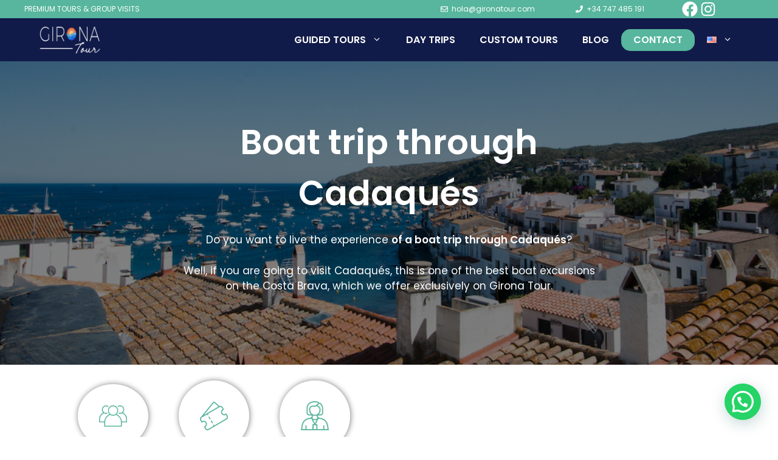

--- FILE ---
content_type: text/html; charset=UTF-8
request_url: https://gironatour.com/en/cadaques/boat-trip-through-cadaques
body_size: 191952
content:
<!DOCTYPE html>
<html lang="en-US" prefix="og: https://ogp.me/ns#">
<head> <script>
var gform;gform||(document.addEventListener("gform_main_scripts_loaded",function(){gform.scriptsLoaded=!0}),window.addEventListener("DOMContentLoaded",function(){gform.domLoaded=!0}),gform={domLoaded:!1,scriptsLoaded:!1,initializeOnLoaded:function(o){gform.domLoaded&&gform.scriptsLoaded?o():!gform.domLoaded&&gform.scriptsLoaded?window.addEventListener("DOMContentLoaded",o):document.addEventListener("gform_main_scripts_loaded",o)},hooks:{action:{},filter:{}},addAction:function(o,n,r,t){gform.addHook("action",o,n,r,t)},addFilter:function(o,n,r,t){gform.addHook("filter",o,n,r,t)},doAction:function(o){gform.doHook("action",o,arguments)},applyFilters:function(o){return gform.doHook("filter",o,arguments)},removeAction:function(o,n){gform.removeHook("action",o,n)},removeFilter:function(o,n,r){gform.removeHook("filter",o,n,r)},addHook:function(o,n,r,t,i){null==gform.hooks[o][n]&&(gform.hooks[o][n]=[]);var e=gform.hooks[o][n];null==i&&(i=n+"_"+e.length),gform.hooks[o][n].push({tag:i,callable:r,priority:t=null==t?10:t})},doHook:function(n,o,r){var t;if(r=Array.prototype.slice.call(r,1),null!=gform.hooks[n][o]&&((o=gform.hooks[n][o]).sort(function(o,n){return o.priority-n.priority}),o.forEach(function(o){"function"!=typeof(t=o.callable)&&(t=window[t]),"action"==n?t.apply(null,r):r[0]=t.apply(null,r)})),"filter"==n)return r[0]},removeHook:function(o,n,t,i){var r;null!=gform.hooks[o][n]&&(r=(r=gform.hooks[o][n]).filter(function(o,n,r){return!!(null!=i&&i!=o.tag||null!=t&&t!=o.priority)}),gform.hooks[o][n]=r)}});
</script>

	<meta charset="UTF-8">
	<link rel="alternate" href="https://gironatour.com/visitar-cadaques/excursiones-por-cadaques/paseo-en-barco-por-cadaques" hreflang="es" />
<link rel="alternate" href="https://gironatour.com/fr/cadaques/promenade-en-bateau-a-cadaques" hreflang="fr" />
<link rel="alternate" href="https://gironatour.com/en/cadaques/boat-trip-through-cadaques" hreflang="en" />

<!-- Google Tag Manager for WordPress by gtm4wp.com -->
<script data-cfasync="false" data-pagespeed-no-defer>
	var gtm4wp_datalayer_name = "dataLayer";
	var dataLayer = dataLayer || [];
</script>
<!-- End Google Tag Manager for WordPress by gtm4wp.com --><meta name="viewport" content="width=device-width, initial-scale=1">
<!-- Search Engine Optimization by Rank Math PRO - https://rankmath.com/ -->
<title>Boat trip through Cadaqués - Girona Tour</title>
<meta name="description" content="To get to know the Costa de Brava in a different way, we recommend that you hire a boat trip through Cadaqués. Click here for more details. You&#039;ll be surprised."/>
<meta name="robots" content="follow, index, max-snippet:-1, max-video-preview:-1, max-image-preview:large"/>
<link rel="canonical" href="https://gironatour.com/en/cadaques/boat-trip-through-cadaques" />
<meta property="og:locale" content="en_US" />
<meta property="og:type" content="article" />
<meta property="og:title" content="Boat trip through Cadaqués - Girona Tour" />
<meta property="og:description" content="To get to know the Costa de Brava in a different way, we recommend that you hire a boat trip through Cadaqués. Click here for more details. You&#039;ll be surprised." />
<meta property="og:url" content="https://gironatour.com/en/cadaques/boat-trip-through-cadaques" />
<meta property="og:site_name" content="Girona Tour" />
<meta property="article:section" content="Cadaqués" />
<meta property="og:updated_time" content="2022-07-27T10:01:54+00:00" />
<meta property="og:image" content="https://gironatour.com/wp-content/uploads/2021/08/bahia-cadaques.jpg" />
<meta property="og:image:secure_url" content="https://gironatour.com/wp-content/uploads/2021/08/bahia-cadaques.jpg" />
<meta property="og:image:width" content="1020" />
<meta property="og:image:height" content="720" />
<meta property="og:image:alt" content="bahia cadaques" />
<meta property="og:image:type" content="image/jpeg" />
<meta name="twitter:card" content="summary_large_image" />
<meta name="twitter:title" content="Boat trip through Cadaqués - Girona Tour" />
<meta name="twitter:description" content="To get to know the Costa de Brava in a different way, we recommend that you hire a boat trip through Cadaqués. Click here for more details. You&#039;ll be surprised." />
<meta name="twitter:image" content="https://gironatour.com/wp-content/uploads/2021/08/bahia-cadaques.jpg" />
<meta name="twitter:label1" content="Written by" />
<meta name="twitter:data1" content="gironatour2021" />
<meta name="twitter:label2" content="Time to read" />
<meta name="twitter:data2" content="1 minute" />
<!-- /Rank Math WordPress SEO plugin -->

<link rel='dns-prefetch' href='//js-eu1.hs-scripts.com' />
<link rel='dns-prefetch' href='//www.google.com' />
<link href='https://fonts.gstatic.com' crossorigin rel='preconnect' />
<link href='https://fonts.googleapis.com' crossorigin rel='preconnect' />
<link rel="alternate" type="application/rss+xml" title="Girona Tour &raquo; Feed" href="https://gironatour.com/en/feed" />
<link rel="alternate" type="application/rss+xml" title="Girona Tour &raquo; Comments Feed" href="https://gironatour.com/en/comments/feed" />
<style>
img.wp-smiley,
img.emoji {
	display: inline !important;
	border: none !important;
	box-shadow: none !important;
	height: 1em !important;
	width: 1em !important;
	margin: 0 0.07em !important;
	vertical-align: -0.1em !important;
	background: none !important;
	padding: 0 !important;
}
</style>
	<link rel='stylesheet' id='gravity_forms_theme_reset-css' href='https://gironatour.com/wp-content/plugins/gravityforms/assets/css/dist/gravity-forms-theme-reset.min.css?ver=2.7.4' media='all' />
<link rel='stylesheet' id='gravity_forms_theme_foundation-css' href='https://gironatour.com/wp-content/plugins/gravityforms/assets/css/dist/gravity-forms-theme-foundation.min.css?ver=2.7.4' media='all' />
<link rel='stylesheet' id='gravity_forms_theme_framework-css' href='https://gironatour.com/wp-content/plugins/gravityforms/assets/css/dist/gravity-forms-theme-framework.min.css?ver=2.7.4' media='all' />
<link rel='stylesheet' id='gravity_forms_orbital_theme-css' href='https://gironatour.com/wp-content/plugins/gravityforms/assets/css/dist/gravity-forms-orbital-theme.min.css?ver=2.7.4' media='all' />
<link rel='stylesheet' id='generate-fonts-css' href='//fonts.googleapis.com/css?family=Poppins:regular,600' media='all' />
<link rel='stylesheet' id='wp-block-library-css' href='https://gironatour.com/wp-includes/css/dist/block-library/style.min.css?ver=31760ecc2aec2155bd9274d0e60075bb' media='all' />
<style id='joinchat-button-style-inline-css'>
.wp-block-joinchat-button{border:none!important;text-align:center}.wp-block-joinchat-button figure{display:table;margin:0 auto;padding:0}.wp-block-joinchat-button figcaption{font:normal normal 400 .6em/2em var(--wp--preset--font-family--system-font,sans-serif);margin:0;padding:0}.wp-block-joinchat-button .joinchat-button__qr{background-color:#fff;border:6px solid #25d366;border-radius:30px;box-sizing:content-box;display:block;height:200px;margin:auto;overflow:hidden;padding:10px;width:200px}.wp-block-joinchat-button .joinchat-button__qr canvas,.wp-block-joinchat-button .joinchat-button__qr img{display:block;margin:auto}.wp-block-joinchat-button .joinchat-button__link{align-items:center;background-color:#25d366;border:6px solid #25d366;border-radius:30px;display:inline-flex;flex-flow:row nowrap;justify-content:center;line-height:1.25em;margin:0 auto;text-decoration:none}.wp-block-joinchat-button .joinchat-button__link:before{background:transparent var(--joinchat-ico) no-repeat center;background-size:100%;content:"";display:block;height:1.5em;margin:-.75em .75em -.75em 0;width:1.5em}.wp-block-joinchat-button figure+.joinchat-button__link{margin-top:10px}@media (orientation:landscape)and (min-height:481px),(orientation:portrait)and (min-width:481px){.wp-block-joinchat-button.joinchat-button--qr-only figure+.joinchat-button__link{display:none}}@media (max-width:480px),(orientation:landscape)and (max-height:480px){.wp-block-joinchat-button figure{display:none}}

</style>
<style id='classic-theme-styles-inline-css'>
/*! This file is auto-generated */
.wp-block-button__link{color:#fff;background-color:#32373c;border-radius:9999px;box-shadow:none;text-decoration:none;padding:calc(.667em + 2px) calc(1.333em + 2px);font-size:1.125em}.wp-block-file__button{background:#32373c;color:#fff;text-decoration:none}
</style>
<style id='global-styles-inline-css'>
body{--wp--preset--color--black: #000000;--wp--preset--color--cyan-bluish-gray: #abb8c3;--wp--preset--color--white: #ffffff;--wp--preset--color--pale-pink: #f78da7;--wp--preset--color--vivid-red: #cf2e2e;--wp--preset--color--luminous-vivid-orange: #ff6900;--wp--preset--color--luminous-vivid-amber: #fcb900;--wp--preset--color--light-green-cyan: #7bdcb5;--wp--preset--color--vivid-green-cyan: #00d084;--wp--preset--color--pale-cyan-blue: #8ed1fc;--wp--preset--color--vivid-cyan-blue: #0693e3;--wp--preset--color--vivid-purple: #9b51e0;--wp--preset--color--contrast: var(--contrast);--wp--preset--color--contrast-2: var(--contrast-2);--wp--preset--color--contrast-3: var(--contrast-3);--wp--preset--color--base: var(--base);--wp--preset--color--base-2: var(--base-2);--wp--preset--color--base-3: var(--base-3);--wp--preset--color--accent: var(--accent);--wp--preset--gradient--vivid-cyan-blue-to-vivid-purple: linear-gradient(135deg,rgba(6,147,227,1) 0%,rgb(155,81,224) 100%);--wp--preset--gradient--light-green-cyan-to-vivid-green-cyan: linear-gradient(135deg,rgb(122,220,180) 0%,rgb(0,208,130) 100%);--wp--preset--gradient--luminous-vivid-amber-to-luminous-vivid-orange: linear-gradient(135deg,rgba(252,185,0,1) 0%,rgba(255,105,0,1) 100%);--wp--preset--gradient--luminous-vivid-orange-to-vivid-red: linear-gradient(135deg,rgba(255,105,0,1) 0%,rgb(207,46,46) 100%);--wp--preset--gradient--very-light-gray-to-cyan-bluish-gray: linear-gradient(135deg,rgb(238,238,238) 0%,rgb(169,184,195) 100%);--wp--preset--gradient--cool-to-warm-spectrum: linear-gradient(135deg,rgb(74,234,220) 0%,rgb(151,120,209) 20%,rgb(207,42,186) 40%,rgb(238,44,130) 60%,rgb(251,105,98) 80%,rgb(254,248,76) 100%);--wp--preset--gradient--blush-light-purple: linear-gradient(135deg,rgb(255,206,236) 0%,rgb(152,150,240) 100%);--wp--preset--gradient--blush-bordeaux: linear-gradient(135deg,rgb(254,205,165) 0%,rgb(254,45,45) 50%,rgb(107,0,62) 100%);--wp--preset--gradient--luminous-dusk: linear-gradient(135deg,rgb(255,203,112) 0%,rgb(199,81,192) 50%,rgb(65,88,208) 100%);--wp--preset--gradient--pale-ocean: linear-gradient(135deg,rgb(255,245,203) 0%,rgb(182,227,212) 50%,rgb(51,167,181) 100%);--wp--preset--gradient--electric-grass: linear-gradient(135deg,rgb(202,248,128) 0%,rgb(113,206,126) 100%);--wp--preset--gradient--midnight: linear-gradient(135deg,rgb(2,3,129) 0%,rgb(40,116,252) 100%);--wp--preset--font-size--small: 13px;--wp--preset--font-size--medium: 20px;--wp--preset--font-size--large: 36px;--wp--preset--font-size--x-large: 42px;--wp--preset--spacing--20: 0.44rem;--wp--preset--spacing--30: 0.67rem;--wp--preset--spacing--40: 1rem;--wp--preset--spacing--50: 1.5rem;--wp--preset--spacing--60: 2.25rem;--wp--preset--spacing--70: 3.38rem;--wp--preset--spacing--80: 5.06rem;--wp--preset--shadow--natural: 6px 6px 9px rgba(0, 0, 0, 0.2);--wp--preset--shadow--deep: 12px 12px 50px rgba(0, 0, 0, 0.4);--wp--preset--shadow--sharp: 6px 6px 0px rgba(0, 0, 0, 0.2);--wp--preset--shadow--outlined: 6px 6px 0px -3px rgba(255, 255, 255, 1), 6px 6px rgba(0, 0, 0, 1);--wp--preset--shadow--crisp: 6px 6px 0px rgba(0, 0, 0, 1);}:where(.is-layout-flex){gap: 0.5em;}:where(.is-layout-grid){gap: 0.5em;}body .is-layout-flow > .alignleft{float: left;margin-inline-start: 0;margin-inline-end: 2em;}body .is-layout-flow > .alignright{float: right;margin-inline-start: 2em;margin-inline-end: 0;}body .is-layout-flow > .aligncenter{margin-left: auto !important;margin-right: auto !important;}body .is-layout-constrained > .alignleft{float: left;margin-inline-start: 0;margin-inline-end: 2em;}body .is-layout-constrained > .alignright{float: right;margin-inline-start: 2em;margin-inline-end: 0;}body .is-layout-constrained > .aligncenter{margin-left: auto !important;margin-right: auto !important;}body .is-layout-constrained > :where(:not(.alignleft):not(.alignright):not(.alignfull)){max-width: var(--wp--style--global--content-size);margin-left: auto !important;margin-right: auto !important;}body .is-layout-constrained > .alignwide{max-width: var(--wp--style--global--wide-size);}body .is-layout-flex{display: flex;}body .is-layout-flex{flex-wrap: wrap;align-items: center;}body .is-layout-flex > *{margin: 0;}body .is-layout-grid{display: grid;}body .is-layout-grid > *{margin: 0;}:where(.wp-block-columns.is-layout-flex){gap: 2em;}:where(.wp-block-columns.is-layout-grid){gap: 2em;}:where(.wp-block-post-template.is-layout-flex){gap: 1.25em;}:where(.wp-block-post-template.is-layout-grid){gap: 1.25em;}.has-black-color{color: var(--wp--preset--color--black) !important;}.has-cyan-bluish-gray-color{color: var(--wp--preset--color--cyan-bluish-gray) !important;}.has-white-color{color: var(--wp--preset--color--white) !important;}.has-pale-pink-color{color: var(--wp--preset--color--pale-pink) !important;}.has-vivid-red-color{color: var(--wp--preset--color--vivid-red) !important;}.has-luminous-vivid-orange-color{color: var(--wp--preset--color--luminous-vivid-orange) !important;}.has-luminous-vivid-amber-color{color: var(--wp--preset--color--luminous-vivid-amber) !important;}.has-light-green-cyan-color{color: var(--wp--preset--color--light-green-cyan) !important;}.has-vivid-green-cyan-color{color: var(--wp--preset--color--vivid-green-cyan) !important;}.has-pale-cyan-blue-color{color: var(--wp--preset--color--pale-cyan-blue) !important;}.has-vivid-cyan-blue-color{color: var(--wp--preset--color--vivid-cyan-blue) !important;}.has-vivid-purple-color{color: var(--wp--preset--color--vivid-purple) !important;}.has-black-background-color{background-color: var(--wp--preset--color--black) !important;}.has-cyan-bluish-gray-background-color{background-color: var(--wp--preset--color--cyan-bluish-gray) !important;}.has-white-background-color{background-color: var(--wp--preset--color--white) !important;}.has-pale-pink-background-color{background-color: var(--wp--preset--color--pale-pink) !important;}.has-vivid-red-background-color{background-color: var(--wp--preset--color--vivid-red) !important;}.has-luminous-vivid-orange-background-color{background-color: var(--wp--preset--color--luminous-vivid-orange) !important;}.has-luminous-vivid-amber-background-color{background-color: var(--wp--preset--color--luminous-vivid-amber) !important;}.has-light-green-cyan-background-color{background-color: var(--wp--preset--color--light-green-cyan) !important;}.has-vivid-green-cyan-background-color{background-color: var(--wp--preset--color--vivid-green-cyan) !important;}.has-pale-cyan-blue-background-color{background-color: var(--wp--preset--color--pale-cyan-blue) !important;}.has-vivid-cyan-blue-background-color{background-color: var(--wp--preset--color--vivid-cyan-blue) !important;}.has-vivid-purple-background-color{background-color: var(--wp--preset--color--vivid-purple) !important;}.has-black-border-color{border-color: var(--wp--preset--color--black) !important;}.has-cyan-bluish-gray-border-color{border-color: var(--wp--preset--color--cyan-bluish-gray) !important;}.has-white-border-color{border-color: var(--wp--preset--color--white) !important;}.has-pale-pink-border-color{border-color: var(--wp--preset--color--pale-pink) !important;}.has-vivid-red-border-color{border-color: var(--wp--preset--color--vivid-red) !important;}.has-luminous-vivid-orange-border-color{border-color: var(--wp--preset--color--luminous-vivid-orange) !important;}.has-luminous-vivid-amber-border-color{border-color: var(--wp--preset--color--luminous-vivid-amber) !important;}.has-light-green-cyan-border-color{border-color: var(--wp--preset--color--light-green-cyan) !important;}.has-vivid-green-cyan-border-color{border-color: var(--wp--preset--color--vivid-green-cyan) !important;}.has-pale-cyan-blue-border-color{border-color: var(--wp--preset--color--pale-cyan-blue) !important;}.has-vivid-cyan-blue-border-color{border-color: var(--wp--preset--color--vivid-cyan-blue) !important;}.has-vivid-purple-border-color{border-color: var(--wp--preset--color--vivid-purple) !important;}.has-vivid-cyan-blue-to-vivid-purple-gradient-background{background: var(--wp--preset--gradient--vivid-cyan-blue-to-vivid-purple) !important;}.has-light-green-cyan-to-vivid-green-cyan-gradient-background{background: var(--wp--preset--gradient--light-green-cyan-to-vivid-green-cyan) !important;}.has-luminous-vivid-amber-to-luminous-vivid-orange-gradient-background{background: var(--wp--preset--gradient--luminous-vivid-amber-to-luminous-vivid-orange) !important;}.has-luminous-vivid-orange-to-vivid-red-gradient-background{background: var(--wp--preset--gradient--luminous-vivid-orange-to-vivid-red) !important;}.has-very-light-gray-to-cyan-bluish-gray-gradient-background{background: var(--wp--preset--gradient--very-light-gray-to-cyan-bluish-gray) !important;}.has-cool-to-warm-spectrum-gradient-background{background: var(--wp--preset--gradient--cool-to-warm-spectrum) !important;}.has-blush-light-purple-gradient-background{background: var(--wp--preset--gradient--blush-light-purple) !important;}.has-blush-bordeaux-gradient-background{background: var(--wp--preset--gradient--blush-bordeaux) !important;}.has-luminous-dusk-gradient-background{background: var(--wp--preset--gradient--luminous-dusk) !important;}.has-pale-ocean-gradient-background{background: var(--wp--preset--gradient--pale-ocean) !important;}.has-electric-grass-gradient-background{background: var(--wp--preset--gradient--electric-grass) !important;}.has-midnight-gradient-background{background: var(--wp--preset--gradient--midnight) !important;}.has-small-font-size{font-size: var(--wp--preset--font-size--small) !important;}.has-medium-font-size{font-size: var(--wp--preset--font-size--medium) !important;}.has-large-font-size{font-size: var(--wp--preset--font-size--large) !important;}.has-x-large-font-size{font-size: var(--wp--preset--font-size--x-large) !important;}
.wp-block-navigation a:where(:not(.wp-element-button)){color: inherit;}
:where(.wp-block-post-template.is-layout-flex){gap: 1.25em;}:where(.wp-block-post-template.is-layout-grid){gap: 1.25em;}
:where(.wp-block-columns.is-layout-flex){gap: 2em;}:where(.wp-block-columns.is-layout-grid){gap: 2em;}
.wp-block-pullquote{font-size: 1.5em;line-height: 1.6;}
</style>
<link rel='stylesheet' id='simply-gallery-block-frontend-css' href='https://gironatour.com/wp-content/plugins/simply-gallery-block/blocks/pgc_sgb.min.style.css?ver=3.1.9' media='all' />
<link rel='stylesheet' id='cmplz-general-css' href='https://gironatour.com/wp-content/plugins/complianz-gdpr/assets/css/cookieblocker.min.css?ver=1744801296' media='all' />
<link rel='stylesheet' id='generate-widget-areas-css' href='https://gironatour.com/wp-content/themes/generatepress/assets/css/components/widget-areas.min.css?ver=3.3.0' media='all' />
<link rel='stylesheet' id='generate-style-css' href='https://gironatour.com/wp-content/themes/generatepress/assets/css/main.min.css?ver=3.3.0' media='all' />
<style id='generate-style-inline-css'>
body{background-color:#ffffff;color:#222222;}a{color:#57b69d;}a:hover, a:focus, a:active{color:#000000;}.grid-container{max-width:1250px;}.wp-block-group__inner-container{max-width:1250px;margin-left:auto;margin-right:auto;}.site-header .header-image{width:120px;}:root{--contrast:#222222;--contrast-2:#575760;--contrast-3:#b2b2be;--base:#f0f0f0;--base-2:#f7f8f9;--base-3:#ffffff;--accent:#1e73be;}:root .has-contrast-color{color:var(--contrast);}:root .has-contrast-background-color{background-color:var(--contrast);}:root .has-contrast-2-color{color:var(--contrast-2);}:root .has-contrast-2-background-color{background-color:var(--contrast-2);}:root .has-contrast-3-color{color:var(--contrast-3);}:root .has-contrast-3-background-color{background-color:var(--contrast-3);}:root .has-base-color{color:var(--base);}:root .has-base-background-color{background-color:var(--base);}:root .has-base-2-color{color:var(--base-2);}:root .has-base-2-background-color{background-color:var(--base-2);}:root .has-base-3-color{color:var(--base-3);}:root .has-base-3-background-color{background-color:var(--base-3);}:root .has-accent-color{color:var(--accent);}:root .has-accent-background-color{background-color:var(--accent);}body, button, input, select, textarea{font-family:"Poppins", sans-serif;}body{line-height:1.5;}.entry-content > [class*="wp-block-"]:not(:last-child):not(.wp-block-heading){margin-bottom:1.5em;}.main-title{font-family:"Poppins", sans-serif;font-weight:600;font-size:17px;}.main-navigation a, .menu-toggle{font-family:"Poppins", sans-serif;font-weight:600;text-transform:uppercase;font-size:16px;}.main-navigation .menu-bar-items{font-size:16px;}.main-navigation .main-nav ul ul li a{font-size:15px;}.widget-title{font-family:"Poppins", sans-serif;font-size:12px;}.sidebar .widget, .footer-widgets .widget{font-size:13px;}h1{font-weight:300;font-size:65px;line-height:1.5em;margin-bottom:22px;}h2{font-weight:500;font-size:38px;line-height:1.5em;margin-bottom:24px;}h3{font-size:32px;line-height:1.4em;margin-bottom:22px;}.site-info{font-family:"Poppins", sans-serif;font-size:12px;}@media (max-width:768px){.main-title{font-size:20px;}h1{font-size:31px;}h2{font-size:27px;}h3{font-size:24px;}h4{font-size:22px;}h5{font-size:19px;}}.top-bar{background-color:#636363;color:#ffffff;}.top-bar a{color:#ffffff;}.top-bar a:hover{color:#303030;}.site-header{background-color:#111b49;}.main-title a,.main-title a:hover{color:#222222;}.site-description{color:#757575;}.mobile-menu-control-wrapper .menu-toggle,.mobile-menu-control-wrapper .menu-toggle:hover,.mobile-menu-control-wrapper .menu-toggle:focus,.has-inline-mobile-toggle #site-navigation.toggled{background-color:rgba(0, 0, 0, 0.02);}.main-navigation,.main-navigation ul ul{background-color:#111b49;}.main-navigation .main-nav ul li a, .main-navigation .menu-toggle, .main-navigation .menu-bar-items{color:#ffffff;}.main-navigation .main-nav ul li:not([class*="current-menu-"]):hover > a, .main-navigation .main-nav ul li:not([class*="current-menu-"]):focus > a, .main-navigation .main-nav ul li.sfHover:not([class*="current-menu-"]) > a, .main-navigation .menu-bar-item:hover > a, .main-navigation .menu-bar-item.sfHover > a{color:#57b69d;background-color:rgba(255,255,255,0);}button.menu-toggle:hover,button.menu-toggle:focus{color:#ffffff;}.main-navigation .main-nav ul li[class*="current-menu-"] > a{color:#ffffff;background-color:rgba(255,255,255,0);}.navigation-search input[type="search"],.navigation-search input[type="search"]:active, .navigation-search input[type="search"]:focus, .main-navigation .main-nav ul li.search-item.active > a, .main-navigation .menu-bar-items .search-item.active > a{color:#57b69d;background-color:rgba(255,255,255,0);}.main-navigation ul ul{background-color:#eaeaea;}.main-navigation .main-nav ul ul li a{color:#515151;}.main-navigation .main-nav ul ul li:not([class*="current-menu-"]):hover > a,.main-navigation .main-nav ul ul li:not([class*="current-menu-"]):focus > a, .main-navigation .main-nav ul ul li.sfHover:not([class*="current-menu-"]) > a{color:#7a8896;background-color:#eaeaea;}.main-navigation .main-nav ul ul li[class*="current-menu-"] > a{color:#7a8896;background-color:#eaeaea;}.separate-containers .inside-article, .separate-containers .comments-area, .separate-containers .page-header, .one-container .container, .separate-containers .paging-navigation, .inside-page-header{background-color:#ffffff;}.entry-title a{color:#222222;}.entry-title a:hover{color:#55555e;}.entry-meta{color:#595959;}h1{color:#ffffff;}.sidebar .widget{background-color:#ffffff;}.footer-widgets{color:#ffffff;background-color:#111b49;}.footer-widgets a{color:#ffffff;}.footer-widgets a:hover{color:#57b69d;}.footer-widgets .widget-title{color:#000000;}.site-info{color:#ffffff;background-color:#57b69d;}.site-info a{color:#ffffff;}.site-info a:hover{color:#0a0a0a;}.footer-bar .widget_nav_menu .current-menu-item a{color:#0a0a0a;}input[type="text"],input[type="email"],input[type="url"],input[type="password"],input[type="search"],input[type="tel"],input[type="number"],textarea,select{color:#666666;background-color:#fafafa;border-color:#cccccc;}input[type="text"]:focus,input[type="email"]:focus,input[type="url"]:focus,input[type="password"]:focus,input[type="search"]:focus,input[type="tel"]:focus,input[type="number"]:focus,textarea:focus,select:focus{color:#666666;background-color:#ffffff;border-color:#bfbfbf;}button,html input[type="button"],input[type="reset"],input[type="submit"],a.button,a.wp-block-button__link:not(.has-background){color:#ffffff;background-color:#57b69d;}button:hover,html input[type="button"]:hover,input[type="reset"]:hover,input[type="submit"]:hover,a.button:hover,button:focus,html input[type="button"]:focus,input[type="reset"]:focus,input[type="submit"]:focus,a.button:focus,a.wp-block-button__link:not(.has-background):active,a.wp-block-button__link:not(.has-background):focus,a.wp-block-button__link:not(.has-background):hover{color:#ffffff;background-color:#0a0909;}a.generate-back-to-top{background-color:rgba( 0,0,0,0.4 );color:#ffffff;}a.generate-back-to-top:hover,a.generate-back-to-top:focus{background-color:rgba( 0,0,0,0.6 );color:#ffffff;}:root{--gp-search-modal-bg-color:var(--base-3);--gp-search-modal-text-color:var(--contrast);--gp-search-modal-overlay-bg-color:rgba(0,0,0,0.2);}@media (max-width: 768px){.main-navigation .menu-bar-item:hover > a, .main-navigation .menu-bar-item.sfHover > a{background:none;color:#ffffff;}}.inside-header{padding:12px 40px 12px 40px;}.nav-below-header .main-navigation .inside-navigation.grid-container, .nav-above-header .main-navigation .inside-navigation.grid-container{padding:0px 20px 0px 20px;}.separate-containers .inside-article, .separate-containers .comments-area, .separate-containers .page-header, .separate-containers .paging-navigation, .one-container .site-content, .inside-page-header{padding:0px 40px 40px 40px;}.site-main .wp-block-group__inner-container{padding:0px 40px 40px 40px;}.separate-containers .paging-navigation{padding-top:20px;padding-bottom:20px;}.entry-content .alignwide, body:not(.no-sidebar) .entry-content .alignfull{margin-left:-40px;width:calc(100% + 80px);max-width:calc(100% + 80px);}.main-navigation .main-nav ul li a,.menu-toggle,.main-navigation .menu-bar-item > a{line-height:36px;}.navigation-search input[type="search"]{height:36px;}.rtl .menu-item-has-children .dropdown-menu-toggle{padding-left:20px;}.rtl .main-navigation .main-nav ul li.menu-item-has-children > a{padding-right:20px;}.widget-area .widget{padding:15px 0px 20px 20px;}.footer-widgets-container{padding:70px 80px 40px 80px;}.inside-site-info{padding:13px 0px 13px 0px;}@media (max-width:768px){.separate-containers .inside-article, .separate-containers .comments-area, .separate-containers .page-header, .separate-containers .paging-navigation, .one-container .site-content, .inside-page-header{padding:30px;}.site-main .wp-block-group__inner-container{padding:30px;}.inside-top-bar{padding-right:30px;padding-left:30px;}.inside-header{padding-right:30px;padding-left:30px;}.widget-area .widget{padding-top:30px;padding-right:30px;padding-bottom:30px;padding-left:30px;}.footer-widgets-container{padding-top:30px;padding-right:30px;padding-bottom:30px;padding-left:30px;}.inside-site-info{padding-right:30px;padding-left:30px;}.entry-content .alignwide, body:not(.no-sidebar) .entry-content .alignfull{margin-left:-30px;width:calc(100% + 60px);max-width:calc(100% + 60px);}.one-container .site-main .paging-navigation{margin-bottom:20px;}}/* End cached CSS */.is-right-sidebar{width:30%;}.is-left-sidebar{width:30%;}.site-content .content-area{width:100%;}@media (max-width: 768px){.main-navigation .menu-toggle,.sidebar-nav-mobile:not(#sticky-placeholder){display:block;}.main-navigation ul,.gen-sidebar-nav,.main-navigation:not(.slideout-navigation):not(.toggled) .main-nav > ul,.has-inline-mobile-toggle #site-navigation .inside-navigation > *:not(.navigation-search):not(.main-nav){display:none;}.nav-align-right .inside-navigation,.nav-align-center .inside-navigation{justify-content:space-between;}.has-inline-mobile-toggle .mobile-menu-control-wrapper{display:flex;flex-wrap:wrap;}.has-inline-mobile-toggle .inside-header{flex-direction:row;text-align:left;flex-wrap:wrap;}.has-inline-mobile-toggle .header-widget,.has-inline-mobile-toggle #site-navigation{flex-basis:100%;}.nav-float-left .has-inline-mobile-toggle #site-navigation{order:10;}}
.dynamic-author-image-rounded{border-radius:100%;}.dynamic-featured-image, .dynamic-author-image{vertical-align:middle;}.one-container.blog .dynamic-content-template:not(:last-child), .one-container.archive .dynamic-content-template:not(:last-child){padding-bottom:0px;}.dynamic-entry-excerpt > p:last-child{margin-bottom:0px;}
.main-navigation .main-nav ul li a,.menu-toggle,.main-navigation .menu-bar-item > a{transition: line-height 300ms ease}.main-navigation.toggled .main-nav > ul{background-color: #111b49}.sticky-enabled .gen-sidebar-nav.is_stuck .main-navigation {margin-bottom: 0px;}.sticky-enabled .gen-sidebar-nav.is_stuck {z-index: 500;}.sticky-enabled .main-navigation.is_stuck {box-shadow: 0 2px 2px -2px rgba(0, 0, 0, .2);}.navigation-stick:not(.gen-sidebar-nav) {left: 0;right: 0;width: 100% !important;}.nav-float-right .navigation-stick {width: 100% !important;left: 0;}.nav-float-right .navigation-stick .navigation-branding {margin-right: auto;}.main-navigation.has-sticky-branding:not(.grid-container) .inside-navigation:not(.grid-container) .navigation-branding{margin-left: 10px;}.main-navigation.navigation-stick.has-sticky-branding .inside-navigation.grid-container{padding-left:40px;padding-right:40px;}@media (max-width:768px){.main-navigation.navigation-stick.has-sticky-branding .inside-navigation.grid-container{padding-left:0;padding-right:0;}}
.navigation-branding .main-title{font-weight:600;text-transform:none;font-size:17px;font-family:"Poppins", sans-serif;}@media (max-width: 768px){.navigation-branding .main-title{font-size:20px;}}
@media (max-width: 1024px),(min-width:1025px){.main-navigation.sticky-navigation-transition .main-nav > ul > li > a,.sticky-navigation-transition .menu-toggle,.main-navigation.sticky-navigation-transition .menu-bar-item > a, .sticky-navigation-transition .navigation-branding .main-title{line-height:50px;}.main-navigation.sticky-navigation-transition .site-logo img, .main-navigation.sticky-navigation-transition .navigation-search input[type="search"], .main-navigation.sticky-navigation-transition .navigation-branding img{height:50px;}}
</style>
<link rel='stylesheet' id='joinchat-css' href='https://gironatour.com/wp-content/plugins/creame-whatsapp-me/public/css/joinchat.min.css?ver=5.2.4' media='all' />
<style id='joinchat-inline-css'>
.joinchat{--red:37;--green:211;--blue:102;--bw:100}
</style>
<link rel='stylesheet' id='gform_basic-css' href='https://gironatour.com/wp-content/plugins/gravityforms/assets/css/dist/basic.min.css?ver=2.7.4' media='all' />
<link rel='stylesheet' id='gform_theme_components-css' href='https://gironatour.com/wp-content/plugins/gravityforms/assets/css/dist/theme-components.min.css?ver=2.7.4' media='all' />
<link rel='stylesheet' id='gform_theme_ie11-css' href='https://gironatour.com/wp-content/plugins/gravityforms/assets/css/dist/theme-ie11.min.css?ver=2.7.4' media='all' />
<link rel='stylesheet' id='gform_theme-css' href='https://gironatour.com/wp-content/plugins/gravityforms/assets/css/dist/theme.min.css?ver=2.7.4' media='all' />
<link rel='stylesheet' id='jquery-lazyloadxt-spinner-css-css' href='//gironatour.com/wp-content/plugins/a3-lazy-load/assets/css/jquery.lazyloadxt.spinner.css?ver=31760ecc2aec2155bd9274d0e60075bb' media='all' />
<style id='generateblocks-inline-css'>
.gb-icon svg{fill:currentColor;}.gb-highlight{background:none;color:unset;}h1.gb-headline-7a4acb02{font-size:56px;font-weight:800;text-align:center;margin-right:20%;margin-left:20%;color:#ffffff;}h2.gb-headline-4239ceeb{font-size:36px;font-weight:600;color:#111B49;}h2.gb-headline-24c9c3f9{font-size:36px;font-weight:600;padding-right:20px;padding-left:20px;color:#111B49;}h2.gb-headline-d92c6d6b{font-size:36px;font-weight:600;color:#111B49;}p.gb-headline-e92120b0{font-size:16px;font-weight:600;margin-bottom:10px;color:#57B69D;}h2.gb-headline-e31a0f32{font-size:36px;line-height:1.1em;font-weight:600;margin-bottom:10px;color:#111B49;}p.gb-headline-bfba4b7b{font-size:14px;text-align:left;}p.gb-headline-bfba4b7b .gb-highlight{color:#57B69D;}p.gb-headline-8921d535{font-size:14px;text-align:left;}p.gb-headline-8921d535 .gb-highlight{color:#57B69D;}p.gb-headline-0ef13860{font-size:14px;text-align:left;}p.gb-headline-0ef13860 .gb-highlight{color:#57B69D;}p.gb-headline-af337aef{font-size:16px;font-weight:600;text-align:center;margin-bottom:10px;color:#57B69D;}h2.gb-headline-b6f40950{font-size:36px;line-height:1.1em;font-weight:600;text-align:center;margin-bottom:40px;color:#111B49;}h2.gb-headline-bdc7e2f5{display:flex;align-items:center;justify-content:center;text-align:center;padding-bottom:0px;margin-right:0px;margin-left:0px;border-right-width:0px;border-right-style:solid;}h2.gb-headline-bdc7e2f5 .gb-icon{line-height:0;}h2.gb-headline-bdc7e2f5 .gb-icon svg{width:1em;height:1em;}p.gb-headline-90723861{font-size:14px;font-weight:600;margin-top:-1px;margin-bottom:4px;margin-left:0px;color:#57B69D;}p.gb-headline-5536e3a9{font-size:14px;font-weight:600;text-align:left;margin-bottom:10px;color:#111B49;}h2.gb-headline-9419ddbc{display:flex;align-items:center;justify-content:center;text-align:center;padding-bottom:0px;margin-right:0px;margin-left:0px;border-right-width:0px;border-right-style:solid;}h2.gb-headline-9419ddbc .gb-icon{line-height:0;}h2.gb-headline-9419ddbc .gb-icon svg{width:1em;height:1em;}p.gb-headline-6497a0b1{font-size:14px;font-weight:600;margin-top:-1px;margin-bottom:4px;margin-left:0px;color:#57B69D;}p.gb-headline-fa341e47{font-size:14px;font-weight:600;text-align:left;margin-bottom:10px;color:#111B49;}h2.gb-headline-1a4aee5b{display:flex;align-items:center;justify-content:center;text-align:center;padding-bottom:0px;margin-right:0px;margin-left:0px;border-right-width:0px;border-right-style:solid;}h2.gb-headline-1a4aee5b .gb-icon{line-height:0;}h2.gb-headline-1a4aee5b .gb-icon svg{width:1em;height:1em;}p.gb-headline-855e4806{font-size:14px;font-weight:600;margin-top:-1px;margin-bottom:4px;margin-left:0px;color:#57B69D;}p.gb-headline-406a9a15{font-size:14px;font-weight:600;text-align:left;margin-bottom:10px;color:#111B49;}h2.gb-headline-7af62530{display:flex;align-items:center;justify-content:center;text-align:center;padding-bottom:0px;margin-right:0px;margin-left:0px;border-right-width:0px;border-right-style:solid;}h2.gb-headline-7af62530 .gb-icon{line-height:0;}h2.gb-headline-7af62530 .gb-icon svg{width:1em;height:1em;}p.gb-headline-c641f876{font-size:14px;font-weight:600;margin-top:-1px;margin-bottom:4px;margin-left:0px;color:#57B69D;}p.gb-headline-141d1b21{font-size:14px;font-weight:600;text-align:left;margin-bottom:10px;color:#111B49;}p.gb-headline-54ed4375{font-family:Poppins, sans-serif;font-size:12px;margin-bottom:0px;color:var(--base-3);}p.gb-headline-54ed4375 a{color:#ffffff;}p.gb-headline-54ed4375 a:hover{color:var(--contrast);}p.gb-headline-45f2bc31{font-family:Poppins, sans-serif;font-size:12px;text-align:right;margin-top:0px;margin-bottom:0px;color:var(--base-3);display:flex;justify-content:flex-end;align-items:center;}p.gb-headline-45f2bc31 a{color:#ffffff;}p.gb-headline-45f2bc31 a:hover{color:var(--contrast-2);}p.gb-headline-45f2bc31 .gb-icon{line-height:0;color:#ffffff;padding-right:0.5em;display:inline-flex;}p.gb-headline-45f2bc31 .gb-icon svg{width:1em;height:1em;}p.gb-headline-58e33cd8{font-family:Poppins, sans-serif;font-size:12px;text-align:right;margin-bottom:0px;display:flex;justify-content:flex-end;align-items:center;}p.gb-headline-58e33cd8 a{color:#ffffff;}p.gb-headline-58e33cd8 a:hover{color:var(--contrast-2);}p.gb-headline-58e33cd8 .gb-icon{line-height:0;color:#ffffff;padding-right:0.5em;display:inline-flex;}p.gb-headline-58e33cd8 .gb-icon svg{width:1em;height:1em;}.gb-container .wp-block-image img{vertical-align:middle;}.gb-container .gb-shape{position:absolute;overflow:hidden;pointer-events:none;line-height:0;}.gb-container .gb-shape svg{fill:currentColor;}.gb-container.gb-tabs__item:not(.gb-tabs__item-open){display:none;}.gb-container-2aa175a7 > .gb-inside-container{max-width:700px;margin-left:auto;margin-right:auto;}.gb-grid-wrapper > .gb-grid-column-2aa175a7 > .gb-container{display:flex;flex-direction:column;height:100%;}.gb-grid-wrapper > .gb-grid-column-0c0b5d98 > .gb-container{display:flex;flex-direction:column;height:100%;}.gb-container-5e33284b{margin-right:10%;margin-left:20%;}.gb-grid-wrapper > .gb-grid-column-5e33284b{width:50%;}.gb-grid-wrapper > .gb-grid-column-5e33284b > .gb-container{display:flex;flex-direction:column;height:100%;}.gb-container-e95aa230{text-align:center;}.gb-container-e95aa230 > .gb-inside-container{padding:30%;}.gb-grid-wrapper > .gb-grid-column-e95aa230{width:33.33%;}.gb-grid-wrapper > .gb-grid-column-e95aa230 > .gb-container{display:flex;flex-direction:column;height:100%;}.gb-container-0b7a9704{text-align:center;}.gb-container-0b7a9704 > .gb-inside-container{padding:30%;}.gb-grid-wrapper > .gb-grid-column-0b7a9704{width:33.33%;}.gb-grid-wrapper > .gb-grid-column-0b7a9704 > .gb-container{display:flex;flex-direction:column;height:100%;}.gb-container-39e511fe{text-align:center;}.gb-container-39e511fe > .gb-inside-container{padding:30%;}.gb-grid-wrapper > .gb-grid-column-39e511fe{width:33.33%;}.gb-grid-wrapper > .gb-grid-column-39e511fe > .gb-container{display:flex;flex-direction:column;height:100%;}.gb-container-12f6ad5c{margin-right:20%;margin-left:10%;}.gb-grid-wrapper > .gb-grid-column-12f6ad5c{width:50%;}.gb-grid-wrapper > .gb-grid-column-12f6ad5c > .gb-container{display:flex;flex-direction:column;height:100%;}.gb-container-a226e2f7{margin-right:10%;margin-left:10%;}.gb-container-a226e2f7 > .gb-inside-container{max-width:1250px;margin-left:auto;margin-right:auto;}.gb-grid-wrapper > .gb-grid-column-a226e2f7 > .gb-container{display:flex;flex-direction:column;height:100%;}.gb-container-9e71512e{background-image:linear-gradient(180deg, #E9F5F2 50%, #ffffff);}.gb-grid-wrapper > .gb-grid-column-9e71512e{width:100%;}.gb-grid-wrapper > .gb-grid-column-9e71512e > .gb-container{display:flex;flex-direction:column;height:100%;}.gb-grid-wrapper > .gb-grid-column-642cd4ad{width:100%;}.gb-grid-wrapper > .gb-grid-column-642cd4ad > .gb-container{display:flex;flex-direction:column;height:100%;}.gb-container-9f4b4d37{margin-top:30px;margin-bottom:50px;background-color:#ffffff;max-width:1100px;margin-left:auto;margin-right:auto;}.gb-container-9f4b4d37 > .gb-inside-container{padding-right:50px;padding-left:50px;max-width:1100px;margin-left:auto;margin-right:auto;}.gb-grid-wrapper > .gb-grid-column-9f4b4d37 > .gb-container{display:flex;flex-direction:column;height:100%;}.gb-container-3ea5294e{margin:20px;background-color:#ffffff;}.gb-grid-wrapper > .gb-grid-column-3ea5294e{width:100%;}.gb-grid-wrapper > .gb-grid-column-3ea5294e > .gb-container{display:flex;flex-direction:column;height:100%;}.gb-grid-wrapper > .gb-grid-column-8c7c2a3a{width:100%;}.gb-grid-wrapper > .gb-grid-column-8c7c2a3a > .gb-container{display:flex;flex-direction:column;height:100%;}.gb-container-c050cbcf{margin-right:15%;margin-left:35%;}.gb-container-c050cbcf > .gb-inside-container{padding-top:60px;}.gb-grid-wrapper > .gb-grid-column-c050cbcf{width:50%;}.gb-grid-wrapper > .gb-grid-column-c050cbcf > .gb-container{display:flex;flex-direction:column;height:100%;}.gb-container-a5b6318a > .gb-inside-container{padding-top:40px;}.gb-grid-wrapper > .gb-grid-column-a5b6318a{width:50%;}.gb-grid-wrapper > .gb-grid-column-a5b6318a > .gb-container{justify-content:center;display:flex;flex-direction:column;height:100%;}.gb-container-f117f1b7{margin-right:200px;margin-left:200px;}.gb-grid-wrapper > .gb-grid-column-f117f1b7{width:100%;}.gb-grid-wrapper > .gb-grid-column-f117f1b7 > .gb-container{display:flex;flex-direction:column;height:100%;}.gb-grid-wrapper > .gb-grid-column-50c5cecd{width:50%;}.gb-grid-wrapper > .gb-grid-column-50c5cecd > .gb-container{display:flex;flex-direction:column;height:100%;}.gb-grid-wrapper > .gb-grid-column-74ffccc3{width:50%;flex-grow:0;}.gb-grid-wrapper > .gb-grid-column-74ffccc3 > .gb-container{display:flex;flex-direction:column;height:100%;}.gb-container-9d08fa36{margin-right:0px;margin-left:0px;}.gb-container-9d08fa36 > .gb-inside-container{padding-right:0px;}.gb-grid-wrapper > .gb-grid-column-9d08fa36{width:20%;}.gb-grid-wrapper > .gb-grid-column-9d08fa36 > .gb-container{justify-content:center;display:flex;flex-direction:column;height:100%;}.gb-grid-wrapper > .gb-grid-column-f840a632{width:75%;}.gb-grid-wrapper > .gb-grid-column-f840a632 > .gb-container{display:flex;flex-direction:column;height:100%;}.gb-container-4555101f{margin-right:0px;margin-left:0px;}.gb-container-4555101f > .gb-inside-container{padding-right:0px;}.gb-grid-wrapper > .gb-grid-column-4555101f{width:20%;}.gb-grid-wrapper > .gb-grid-column-4555101f > .gb-container{justify-content:center;display:flex;flex-direction:column;height:100%;}.gb-grid-wrapper > .gb-grid-column-72aa78e9{width:75%;}.gb-grid-wrapper > .gb-grid-column-72aa78e9 > .gb-container{display:flex;flex-direction:column;height:100%;}.gb-container-8e4dcc17{margin-right:0px;margin-left:0px;}.gb-container-8e4dcc17 > .gb-inside-container{padding-right:0px;}.gb-grid-wrapper > .gb-grid-column-8e4dcc17{width:20%;}.gb-grid-wrapper > .gb-grid-column-8e4dcc17 > .gb-container{justify-content:center;display:flex;flex-direction:column;height:100%;}.gb-grid-wrapper > .gb-grid-column-54949cfb{width:75%;}.gb-grid-wrapper > .gb-grid-column-54949cfb > .gb-container{display:flex;flex-direction:column;height:100%;}.gb-container-a9fc9f62{margin-right:0px;margin-left:0px;}.gb-container-a9fc9f62 > .gb-inside-container{padding-right:0px;}.gb-grid-wrapper > .gb-grid-column-a9fc9f62{width:20%;}.gb-grid-wrapper > .gb-grid-column-a9fc9f62 > .gb-container{justify-content:center;display:flex;flex-direction:column;height:100%;}.gb-grid-wrapper > .gb-grid-column-fe8a84ce{width:75%;}.gb-grid-wrapper > .gb-grid-column-fe8a84ce > .gb-container{display:flex;flex-direction:column;height:100%;}.gb-container-6cd7c3d0{background-color:#57B69D;}.gb-container-6cd7c3d0 > .gb-inside-container{max-width:1200px;margin-left:auto;margin-right:auto;}.gb-grid-wrapper > .gb-grid-column-6cd7c3d0 > .gb-container{display:flex;flex-direction:column;height:100%;}.gb-container-2ef9f58f{font-weight:500;color:#ffffff;}.gb-grid-wrapper > .gb-grid-column-2ef9f58f{width:55%;}.gb-grid-wrapper > .gb-grid-column-2ef9f58f > .gb-container{display:flex;flex-direction:column;height:100%;}.gb-grid-wrapper > .gb-grid-column-961caecf{width:15%;}.gb-grid-wrapper > .gb-grid-column-961caecf > .gb-container{display:flex;flex-direction:column;height:100%;}.gb-grid-wrapper > .gb-grid-column-eb546ca0{width:15%;}.gb-grid-wrapper > .gb-grid-column-eb546ca0 > .gb-container{display:flex;flex-direction:column;height:100%;}.gb-grid-wrapper > .gb-grid-column-5e3c8c34{width:15%;}.gb-grid-wrapper > .gb-grid-column-5e3c8c34 > .gb-container{display:flex;flex-direction:column;height:100%;}.gb-grid-wrapper{display:flex;flex-wrap:wrap;}.gb-grid-column{box-sizing:border-box;}.gb-grid-wrapper .wp-block-image{margin-bottom:0;}.gb-grid-wrapper-77854d3d{align-items:center;justify-content:center;margin-left:-50px;}.gb-grid-wrapper-77854d3d > .gb-grid-column{padding-left:50px;padding-bottom:20px;}.gb-grid-wrapper-7ff3d01d{justify-content:center;}.gb-grid-wrapper-94416c68 > .gb-grid-column{padding-left:0px;padding-bottom:0px;}.gb-grid-wrapper-f73518dc > .gb-grid-column{padding-left:0px;padding-bottom:0px;}.gb-grid-wrapper-ea2d3d03 > .gb-grid-column{padding-left:0px;padding-bottom:0px;}.gb-grid-wrapper-386f32a5{justify-content:center;}.gb-grid-wrapper-386f32a5 > .gb-grid-column{padding-bottom:10px;}.gb-grid-wrapper-b2dea0dc{justify-content:center;}.gb-grid-wrapper-b2dea0dc > .gb-grid-column{padding-bottom:10px;}.gb-grid-wrapper-d89f468c{justify-content:center;}.gb-grid-wrapper-d89f468c > .gb-grid-column{padding-bottom:10px;}.gb-grid-wrapper-668213d0{justify-content:center;}.gb-grid-wrapper-668213d0 > .gb-grid-column{padding-bottom:10px;}.gb-grid-wrapper-d1be5e4e{align-items:center;}.gb-grid-wrapper-d1be5e4e > .gb-grid-column{padding-bottom:0px;}.gb-button-wrapper{display:flex;flex-wrap:wrap;align-items:flex-start;justify-content:flex-start;clear:both;}.gb-button-wrapper-0b7087bc{justify-content:center;}.gb-button{text-decoration:none;}.gb-icon svg{fill:currentColor;}.gb-accordion__item:not(.gb-accordion__item-open) > .gb-button .gb-accordion__icon-open{display:none;}.gb-accordion__item.gb-accordion__item-open > .gb-button .gb-accordion__icon{display:none;}.gb-button-wrapper a.gb-button-ad516bee, .gb-button-wrapper a.gb-button-ad516bee:visited{font-family:Poppins, sans-serif;font-size:14px;font-weight:600;padding:8px 30px;margin-right:20px;border-radius:30px;background-color:#57B69D;color:#ffffff;display:inline-flex;align-items:center;justify-content:center;text-align:center;}.gb-button-wrapper a.gb-button-ad516bee:hover, .gb-button-wrapper a.gb-button-ad516bee:active, .gb-button-wrapper a.gb-button-ad516bee:focus{background-color: #111B49;color:#57B69D;}.gb-button-wrapper a.gb-button-02eae4d8{display:inline-flex;align-items:center;justify-content:center;font-family:Poppins, sans-serif;font-size:14px;font-weight:600;text-align:center;padding:8px 30px;margin-right:20px;border-radius:30px;background-color:#57B69D;color:#ffffff;}.gb-button-wrapper a.gb-button-02eae4d8:hover, .gb-button-wrapper a.gb-button-02eae4d8:active, .gb-button-wrapper a.gb-button-02eae4d8:focus{background-color:#111B49;color:#57B69D;}@media (max-width: 767px) {h1.gb-headline-7a4acb02{font-size:36px;}p.gb-headline-e92120b0{text-align:center;}h2.gb-headline-e31a0f32{text-align:center;margin-bottom:30px;}p.gb-headline-bfba4b7b{margin-right:5%;margin-left:5%;}p.gb-headline-8921d535{margin-right:5%;margin-left:5%;}p.gb-headline-0ef13860{margin-right:5%;margin-left:5%;}h2.gb-headline-bdc7e2f5{margin-left:0px;}p.gb-headline-90723861{text-align:center;}p.gb-headline-5536e3a9{text-align:center;}h2.gb-headline-9419ddbc{margin-left:0px;}p.gb-headline-6497a0b1{text-align:center;}p.gb-headline-fa341e47{text-align:center;}h2.gb-headline-1a4aee5b{margin-left:0px;}p.gb-headline-855e4806{text-align:center;}p.gb-headline-406a9a15{text-align:center;}h2.gb-headline-7af62530{margin-left:0px;}p.gb-headline-c641f876{text-align:center;}p.gb-headline-141d1b21{text-align:center;}p.gb-headline-54ed4375{text-align:center;margin-top:10px;margin-bottom:4px;}p.gb-headline-45f2bc31{text-align:center;justify-content:center;}p.gb-headline-58e33cd8{text-align:center;margin-top:5px;margin-bottom:0px;justify-content:center;}.gb-grid-wrapper > .gb-grid-column-5e33284b{width:100%;}.gb-container-e95aa230{text-align:center;margin-right:20%;margin-left:20%;}.gb-grid-wrapper > .gb-grid-column-e95aa230{width:25%;}.gb-grid-wrapper > .gb-grid-column-e95aa230 > .gb-container{justify-content:center;}.gb-container-0b7a9704{margin-right:20%;margin-left:20%;}.gb-grid-wrapper > .gb-grid-column-0b7a9704{width:25%;}.gb-container-39e511fe{margin-right:20%;margin-left:20%;}.gb-grid-wrapper > .gb-grid-column-39e511fe{width:25%;}.gb-grid-wrapper > .gb-grid-column-12f6ad5c{width:100%;}.gb-container-a226e2f7{margin-right:10%;margin-left:10%;}.gb-container-a226e2f7 > .gb-inside-container{padding-right:2px;padding-left:2px;}.gb-grid-wrapper > .gb-grid-column-9e71512e{width:100%;}.gb-grid-wrapper > .gb-grid-column-642cd4ad{width:100%;}.gb-container-9f4b4d37{margin-right:10px;margin-left:10px;}.gb-grid-wrapper > .gb-grid-column-3ea5294e{width:100%;}.gb-grid-wrapper > .gb-grid-column-8c7c2a3a{width:100%;}.gb-container-c050cbcf{margin-right:05%;margin-left:05%;}.gb-grid-wrapper > .gb-grid-column-c050cbcf{width:100%;}.gb-grid-wrapper > .gb-grid-column-a5b6318a{width:100%;}.gb-container-f117f1b7{margin-right:10px;margin-left:10px;}.gb-grid-wrapper > .gb-grid-column-f117f1b7{width:100%;}.gb-grid-wrapper > .gb-grid-column-50c5cecd{width:100%;}.gb-grid-wrapper > .gb-grid-column-74ffccc3{width:100%;}.gb-grid-wrapper > .gb-grid-column-9d08fa36{width:100%;}.gb-grid-wrapper > .gb-grid-column-f840a632{width:100%;}.gb-grid-wrapper > .gb-grid-column-4555101f{width:100%;}.gb-grid-wrapper > .gb-grid-column-72aa78e9{width:100%;}.gb-grid-wrapper > .gb-grid-column-8e4dcc17{width:100%;}.gb-grid-wrapper > .gb-grid-column-54949cfb{width:100%;}.gb-grid-wrapper > .gb-grid-column-a9fc9f62{width:100%;}.gb-grid-wrapper > .gb-grid-column-fe8a84ce{width:100%;}.gb-grid-wrapper > .gb-grid-column-2ef9f58f{width:100%;}.gb-grid-wrapper > .gb-grid-column-961caecf{width:100%;}.gb-grid-wrapper > .gb-grid-column-eb546ca0{width:100%;}.gb-container-5e3c8c34{margin-top:10px;margin-bottom:10px;}.gb-container-5e3c8c34 > .gb-inside-container{padding-right:0;}.gb-grid-wrapper > .gb-grid-column-5e3c8c34{width:100%;}.gb-grid-wrapper-77854d3d{justify-content:center;margin-left:0;}.gb-grid-wrapper-77854d3d > .gb-grid-column{padding-left:0px;padding-bottom:17px;}.gb-button-wrapper-928263c5{justify-content:center;}.gb-button-wrapper a.gb-button-ad516bee{margin-right:0px;margin-bottom:15px;}}.gb-container-link{position:absolute;top:0;right:0;bottom:0;left:0;z-index:99;}
</style>
<link rel='stylesheet' id='generate-offside-css' href='https://gironatour.com/wp-content/plugins/gp-premium/menu-plus/functions/css/offside.min.css?ver=2.3.2' media='all' />
<style id='generate-offside-inline-css'>
:root{--gp-slideout-width:265px;}.slideout-navigation.main-navigation .main-nav ul li a{font-weight:normal;text-transform:none;}.slideout-navigation.main-navigation.do-overlay .main-nav ul ul li a{font-size:1em;}.slideout-navigation, .slideout-navigation a{color:#ffffff;}.slideout-navigation button.slideout-exit{color:#ffffff;padding-left:20px;padding-right:20px;}.slide-opened nav.toggled .menu-toggle:before{display:none;}@media (max-width: 768px){.menu-bar-item.slideout-toggle{display:none;}}
</style>
<link rel='stylesheet' id='generate-navigation-branding-css' href='https://gironatour.com/wp-content/plugins/gp-premium/menu-plus/functions/css/navigation-branding-flex.min.css?ver=2.3.2' media='all' />
<style id='generate-navigation-branding-inline-css'>
@media (max-width: 768px){.site-header, #site-navigation, #sticky-navigation{display:none !important;opacity:0.0;}#mobile-header{display:block !important;width:100% !important;}#mobile-header .main-nav > ul{display:none;}#mobile-header.toggled .main-nav > ul, #mobile-header .menu-toggle, #mobile-header .mobile-bar-items{display:block;}#mobile-header .main-nav{-ms-flex:0 0 100%;flex:0 0 100%;-webkit-box-ordinal-group:5;-ms-flex-order:4;order:4;}}.main-navigation.has-branding .inside-navigation.grid-container, .main-navigation.has-branding.grid-container .inside-navigation:not(.grid-container){padding:0px 40px 0px 40px;}.main-navigation.has-branding:not(.grid-container) .inside-navigation:not(.grid-container) .navigation-branding{margin-left:10px;}.main-navigation .sticky-navigation-logo, .main-navigation.navigation-stick .site-logo:not(.mobile-header-logo){display:none;}.main-navigation.navigation-stick .sticky-navigation-logo{display:block;}.navigation-branding img, .site-logo.mobile-header-logo img{height:36px;width:auto;}.navigation-branding .main-title{line-height:36px;}@media (max-width: 768px){.main-navigation.has-branding.nav-align-center .menu-bar-items, .main-navigation.has-sticky-branding.navigation-stick.nav-align-center .menu-bar-items{margin-left:auto;}.navigation-branding{margin-right:auto;margin-left:10px;}.navigation-branding .main-title, .mobile-header-navigation .site-logo{margin-left:10px;}.main-navigation.has-branding .inside-navigation.grid-container{padding:0px;}}
</style>
<script src='https://gironatour.com/wp-includes/js/jquery/jquery.min.js?ver=3.7.0' id='jquery-core-js'></script>
<script src='https://gironatour.com/wp-includes/js/jquery/jquery-migrate.min.js?ver=3.4.1' id='jquery-migrate-js'></script>
<script defer='defer' src='https://gironatour.com/wp-content/plugins/gravityforms/js/jquery.json.min.js?ver=2.7.4' id='gform_json-js'></script>
<script id='gform_gravityforms-js-extra'>
var gf_global = {"gf_currency_config":{"name":"Euro","symbol_left":"","symbol_right":"&#8364;","symbol_padding":" ","thousand_separator":".","decimal_separator":",","decimals":2,"code":"EUR"},"base_url":"https:\/\/gironatour.com\/wp-content\/plugins\/gravityforms","number_formats":[],"spinnerUrl":"https:\/\/gironatour.com\/wp-content\/plugins\/gravityforms\/images\/spinner.svg","version_hash":"ce70aa8e1e016c54feab68225b41d5b5","strings":{"newRowAdded":"New row added.","rowRemoved":"Row removed","formSaved":"The form has been saved.  The content contains the link to return and complete the form."}};
var gform_i18n = {"datepicker":{"days":{"monday":"Mo","tuesday":"Tu","wednesday":"We","thursday":"Th","friday":"Fr","saturday":"Sa","sunday":"Su"},"months":{"january":"January","february":"February","march":"March","april":"April","may":"May","june":"June","july":"July","august":"August","september":"September","october":"October","november":"November","december":"December"},"firstDay":1,"iconText":"Select date"}};
var gf_legacy_multi = {"4":""};
var gform_gravityforms = {"strings":{"invalid_file_extension":"This type of file is not allowed. Must be one of the following:","delete_file":"Delete this file","in_progress":"in progress","file_exceeds_limit":"File exceeds size limit","illegal_extension":"This type of file is not allowed.","max_reached":"Maximum number of files reached","unknown_error":"There was a problem while saving the file on the server","currently_uploading":"Please wait for the uploading to complete","cancel":"Cancel","cancel_upload":"Cancel this upload","cancelled":"Cancelled"},"vars":{"images_url":"https:\/\/gironatour.com\/wp-content\/plugins\/gravityforms\/images"}};
</script>
<script id="gform_gravityforms-js-before">
var gform;gform||(document.addEventListener("gform_main_scripts_loaded",function(){gform.scriptsLoaded=!0}),window.addEventListener("DOMContentLoaded",function(){gform.domLoaded=!0}),gform={domLoaded:!1,scriptsLoaded:!1,initializeOnLoaded:function(o){gform.domLoaded&&gform.scriptsLoaded?o():!gform.domLoaded&&gform.scriptsLoaded?window.addEventListener("DOMContentLoaded",o):document.addEventListener("gform_main_scripts_loaded",o)},hooks:{action:{},filter:{}},addAction:function(o,n,r,t){gform.addHook("action",o,n,r,t)},addFilter:function(o,n,r,t){gform.addHook("filter",o,n,r,t)},doAction:function(o){gform.doHook("action",o,arguments)},applyFilters:function(o){return gform.doHook("filter",o,arguments)},removeAction:function(o,n){gform.removeHook("action",o,n)},removeFilter:function(o,n,r){gform.removeHook("filter",o,n,r)},addHook:function(o,n,r,t,i){null==gform.hooks[o][n]&&(gform.hooks[o][n]=[]);var e=gform.hooks[o][n];null==i&&(i=n+"_"+e.length),gform.hooks[o][n].push({tag:i,callable:r,priority:t=null==t?10:t})},doHook:function(n,o,r){var t;if(r=Array.prototype.slice.call(r,1),null!=gform.hooks[n][o]&&((o=gform.hooks[n][o]).sort(function(o,n){return o.priority-n.priority}),o.forEach(function(o){"function"!=typeof(t=o.callable)&&(t=window[t]),"action"==n?t.apply(null,r):r[0]=t.apply(null,r)})),"filter"==n)return r[0]},removeHook:function(o,n,t,i){var r;null!=gform.hooks[o][n]&&(r=(r=gform.hooks[o][n]).filter(function(o,n,r){return!!(null!=i&&i!=o.tag||null!=t&&t!=o.priority)}),gform.hooks[o][n]=r)}});
</script>
<script defer='defer' src='https://gironatour.com/wp-content/plugins/gravityforms/js/gravityforms.min.js?ver=2.7.4' id='gform_gravityforms-js'></script>
<script defer='defer' src='https://www.google.com/recaptcha/api.js?hl=en&#038;ver=6.3.2#038;render=explicit' id='gform_recaptcha-js'></script>
<script defer='defer' src='https://gironatour.com/wp-content/plugins/gravityforms/assets/js/dist/utils.min.js?ver=e53fa1c181b98fcc24f245ddeff3f288' id='gform_gravityforms_utils-js'></script>
<link rel="https://api.w.org/" href="https://gironatour.com/wp-json/" /><link rel="alternate" type="application/json" href="https://gironatour.com/wp-json/wp/v2/posts/4120" /><link rel="EditURI" type="application/rsd+xml" title="RSD" href="https://gironatour.com/xmlrpc.php?rsd" />
<link rel="alternate" type="application/json+oembed" href="https://gironatour.com/wp-json/oembed/1.0/embed?url=https%3A%2F%2Fgironatour.com%2Fen%2Fcadaques%2Fboat-trip-through-cadaques" />
<link rel="alternate" type="text/xml+oembed" href="https://gironatour.com/wp-json/oembed/1.0/embed?url=https%3A%2F%2Fgironatour.com%2Fen%2Fcadaques%2Fboat-trip-through-cadaques&#038;format=xml" />
			<!-- DO NOT COPY THIS SNIPPET! Start of Page Analytics Tracking for HubSpot WordPress plugin v11.3.6-->
			<script class="hsq-set-content-id" data-content-id="blog-post">
				var _hsq = _hsq || [];
				_hsq.push(["setContentType", "blog-post"]);
			</script>
			<!-- DO NOT COPY THIS SNIPPET! End of Page Analytics Tracking for HubSpot WordPress plugin -->
			<noscript><style>.simply-gallery-amp{ display: block !important; }</style></noscript><noscript><style>.sgb-preloader{ display: none !important; }</style></noscript><meta name="ti-site-data" content="[base64]" />			<style>.cmplz-hidden {
					display: none !important;
				}</style>
<!-- Google Tag Manager for WordPress by gtm4wp.com -->
<!-- GTM Container placement set to footer -->
<script data-cfasync="false" data-pagespeed-no-defer type="text/javascript">
	var dataLayer_content = {"pagePostType":"post","pagePostType2":"single-post","pageCategory":["cadaques"],"pagePostAuthor":"gironatour2021"};
	dataLayer.push( dataLayer_content );
</script>
<script data-cfasync="false">
(function(w,d,s,l,i){w[l]=w[l]||[];w[l].push({'gtm.start':
new Date().getTime(),event:'gtm.js'});var f=d.getElementsByTagName(s)[0],
j=d.createElement(s),dl=l!='dataLayer'?'&l='+l:'';j.async=true;j.src=
'//www.googletagmanager.com/gtm.js?id='+i+dl;f.parentNode.insertBefore(j,f);
})(window,document,'script','dataLayer','GTM-TQX57X2');
</script>
<!-- End Google Tag Manager for WordPress by gtm4wp.com --><link rel="icon" href="https://gironatour.com/wp-content/uploads/2021/04/cropped-girona-tours-icon-32x32.png" sizes="32x32" />
<link rel="icon" href="https://gironatour.com/wp-content/uploads/2021/04/cropped-girona-tours-icon-192x192.png" sizes="192x192" />
<link rel="apple-touch-icon" href="https://gironatour.com/wp-content/uploads/2021/04/cropped-girona-tours-icon-180x180.png" />
<meta name="msapplication-TileImage" content="https://gironatour.com/wp-content/uploads/2021/04/cropped-girona-tours-icon-270x270.png" />
		<style id="wp-custom-css">
			/* Arreglos Generatepress*/
body {
	overflow-x: hidden;
}

.sticky-navigation-logo .is-logo-image {
	padding:0;
}
h1.gb-headline {
	color: #ffff!important;
}
/*barra superior*/
.logo-instagram :hover{
	color: black;
}

.logo-facebook :hover{
	color: black;
}

/* MENU */
.mobile-menu-control-wrapper .menu-toggle, .mobile-menu-control-wrapper .menu-toggle:hover {
	background-color: #57b69d;
	color: white;
}
.contacto-menu a{
	background-color: #57B69D;
        border: 2px;
				border-radius:15px;
        color: #fff; 
				margin-top:5px;
				margin-bottom:5px;
}
.contacto-menu a:hover {
	color: #111B49;
	background-color: #57B69D;
} 


/* HOME */

/*
.caja-ciudades .wp-block-column {
    margin-bottom: 20px;
}
.caja-ciudades .wp-block-cover {
    padding: 0;
}
.caja-ciudades h3.has-text-align-center {
    line-height: 300px;
    margin: 0;
	font-size: 35px;
}
.caja-ciudades a {
    display: inline-block;
    width: 100%;
    font-size: 35px;
    color: white;
	text-transform:uppercase;
	transition: backdrop-filter 0.3s linear 0s;
}
.caja-ciudades a:hover {
    backdrop-filter:brightness(0.7);
	transition: backdrop-filter 0.3s linear 0s;
}
.contenido-estrecho {
	max-width: 800px;
	margin: auto;
}
*/

/*Cajas ciudades*/
.bloque-columnas-ciudades .wp-block-column{
	z-index:1;
	margin-top:-55px;
	background-color:white;
	border-radius:5px;
	box-shadow: 0px 0px 8px 3px rgba(0, 0, 0, 0.5);
}

.bloque-columnas-ciudades .wp-block-column img{
	border-radius:5px
}

/*Planifica tu aventura*/
.planifica-tu-aventura{
	margin-left:30%;
	margin-right:10%
}

.experiencias-acceso-grupos{
	margin-left:20%;
	margin-right:20%
}

/* Tours */
.widget-title {
	text-align:center;
}
.inside-right-sidebar {
    max-width: 100%;
}
@media (max-width: 768px){
    .sidebar{
        display: flex;
        display: -webkit-box;
        display: -webkit-flex;
        display: -moz-box;
        display: -ms-flexbox;
        display: flex;
        -webkit-flex-wrap: wrap;
        -ms-flex-wrap: wrap;
        flex-wrap: wrap;
    }
    .content-area {
        order: 2;
    }
    .sidebar {
        order: 1;	
		}
	 .separate-containers .inside-article, .separate-containers .comments-area,  .one-container .site-content, .inside-page-header{
		padding-top: 0px;
		}
		.bloque-columnas-ciudades .wp-block-column{
			margin-top:-50px;
			margin-bottom:70px;
			margin-left:10px;
			margin-right:10px
}
		.wp-block-column .ultima-columna-ciudad{
			margin-bottom: 0px
		}
}

/* Caja producto*/
.caja-de-producto {
	padding: 20px;
		border: 2px solid #57b69d;
	margin: 0 20px;
}
.caja-de-producto figure{
margin: 0
}

/* Cajas de tour */
/*
.contenedor-tour-1 {
	max-width: 366px;
	margin:auto;
}
.contenedor-tour-2 {
	max-width: 766px;
	margin:auto;
}
.contenedor-tour-3 {}
.caja-tour {
	border: 1px lightgray solid;
	position:relative;
	overflow:hidden;
}

.caja-tour figure {
	position:relative;
	overflow:hidden;
}
.caja-tour figcaption {
	margin:0 0 6px;
	background-color: #57b69d;
	color:white;
	font-size:30px;
	width: fit-content;
	position: absolute;
	top:0;
	right:0;
	padding: 15px;
	box-shadow: 0 0 10px grey;
}
.caja-tour h3,.caja-tour--descripcion,.caja-tour--duracion,.caja-tour--personas {
	padding: 0 20px;
}
.caja-tour--descripcion {
	font-size:16px;
	margin-bottom: 70px;
}
.contenedor-tour--botones {
	margin-bottom:1em;
	position: absolute;
	bottom: 0;
	margin-right: auto;
	margin-left: auto;
	right: 60px;
	left: auto;
} 
.contenedor-tour--botones .wp-block-column {
	margin:0;
	flex-grow:1;
	min-width: fit-content;
} 
.contenedor-tour--botones p {
	margin:0;
} 
.caja-tour--duracion,.caja-tour--personas {
	margin:0 10px;
	display:flex;
	align-items: center;
}
.caja-tour .wp-block-column:first-child {
	border-right: 1px solid lightgray;
}
.caja-tour--personas {
	justify-content: flex-end;
}
.caja-tour--duracion img,.caja-tour--personas img {
margin-right:15px;
}
*/
.caja-tour h3,.caja-tour--descripcion,.caja-tour--duracion,.contenedor-tour--botones {
	padding: 0 20px;
}

.caja-tour {
	border: 0px lightgray solid;
	position:relative;
	overflow:hidden;
	box-shadow: 0.5px 0.2px 10px 0.2px grey;
	border-radius:5px;
}
.caja-tour figcaption {
	margin:0 0 6px;
	background-color: #fff;
	color:#57B69D;
	font-size:16px;
	font-weight:600;
	width: fit-content;
	position: absolute;
	top:0;
	left:0;
	padding:5px 5px 5px 20px;
	margin-top:10px;
	box-shadow: 0 0 10px black;
	border-radius:0px 15px 15px 0px
}

@media (max-width: 599px){
.caja-tour {
	max-width: 366px;
	margin:auto;
	margin-bottom:1.75em;
	}
	.caja-tour h3 {
    min-height: auto;
}
	.contenedor-tour--botones .wp-block-column {
    flex-basis: calc(50% - 1em)!important;
}
.caja-tour figcaption {
	bottom:0;
	top:auto;
	box-shadow: none;
}
.contenedor-tour--botones {
	right: 10px;
	}
} 


/*formulario*/
.ginput_container input{
		border: 1px solid #57B69D ;
		border-radius: 10px;	
}
.ginput_container_select select{
	border: 1px solid #57B69D ;
	border-radius: 10px	
}
.ginput_container_textarea textarea{
	border: 1px solid #57B69D ;
	border-radius: 10px
}
.gform_wrapper.gravity-theme .description, .gform_wrapper.gravity-theme .gfield_description, .gform_wrapper.gravity-theme .gsection_description, .gform_wrapper.gravity-theme .instruction{
	font-size:13px;
}

.gform_button{
	border-radius:30px
}
.gform_wrapper .gform_footer input:hover[type=submit] {
background: #111B49;
} 



/* footer*/
.inside-footer-widgets p {
	margin-bottom: 15px ;
}
.inside-footer-widgets hr{
	width:20%;
	text-align:left;
	margin:0px 0px 15px 0px;
	background-color:#57B69D;
	height:4px;
}
/*barra inferior footer*/


/* RRSS Widget*/
.rrss-widget {
	width: fit-content;
	min-width:220px;
	display: flex;
  justify-content: center;
}
.rrss-widget img {
	width:25px;
	padding: 5px;
	margin:0px;
}
@media (max-width: 768px){
.rrss-widget img {
	float:left;
}
}
/* Mapa contacto*/
.mapa-contacto {
	padding:0;
}


/*CSS para imagenes en paginas figueres, girona, roses y cadaqués,visita guiada al museo dalí*/
.visita-guiada-en-imagen,

.wp-block-image.visita-guiada-en-imagen figure > img,

.gb-container-17a85d9b .gb-inside-container .visita-guiada-en-imagen figure > img,

.gb-container-db634872 .gb-inside-container .visita-guiada-en-imagen figure > img{
	border-radius:15px;
}

/* iconos de las entradas*/
.iconos-entradas{
	border: 0px lightgray solid;
	position:relative;
	overflow:hidden;
	box-shadow: 0.5px 0.2px 10px 0.2px grey;
	border-radius:50%;
}





		</style>
		</head>

<body data-rsssl=1 class="post-template-default single single-post postid-4120 single-format-standard wp-custom-logo wp-embed-responsive post-image-below-header post-image-aligned-center slideout-enabled slideout-mobile sticky-menu-no-transition sticky-enabled both-sticky-menu mobile-header mobile-header-logo mobile-header-sticky no-sidebar nav-float-right one-container header-aligned-left dropdown-hover full-width-content" itemtype="https://schema.org/Blog" itemscope>
	<a class="screen-reader-text skip-link" href="#content" title="Skip to content">Skip to content</a><div class="gb-container gb-container-6cd7c3d0"><div class="gb-inside-container">
<div class="gb-grid-wrapper gb-grid-wrapper-d1be5e4e barra-superior">
<div class="gb-grid-column gb-grid-column-2ef9f58f"><div class="gb-container gb-container-2ef9f58f"><div class="gb-inside-container">

<p class="gb-headline gb-headline-54ed4375 gb-headline-text">PREMIUM TOURS &amp; GROUP VISITS</p>

</div></div></div>

<div class="gb-grid-column gb-grid-column-961caecf"><div class="gb-container gb-container-961caecf"><div class="gb-inside-container">

<p class="gb-headline gb-headline-45f2bc31"><span class="gb-icon"><svg aria-hidden="true" role="img" height="1em" width="1em" viewBox="0 0 512 512" xmlns="http://www.w3.org/2000/svg"><path fill="currentColor" d="M464 64H48C21.49 64 0 85.49 0 112v288c0 26.51 21.49 48 48 48h416c26.51 0 48-21.49 48-48V112c0-26.51-21.49-48-48-48zm0 48v40.805c-22.422 18.259-58.168 46.651-134.587 106.49-16.841 13.247-50.201 45.072-73.413 44.701-23.208.375-56.579-31.459-73.413-44.701C106.18 199.465 70.425 171.067 48 152.805V112h416zM48 400V214.398c22.914 18.251 55.409 43.862 104.938 82.646 21.857 17.205 60.134 55.186 103.062 54.955 42.717.231 80.509-37.199 103.053-54.947 49.528-38.783 82.032-64.401 104.947-82.653V400H48z"></path></svg></span><span class="gb-headline-text"><a rel="noreferrer noopener" href="mailto:hola@gironatour.com" target="_blank">hola@gironatour.com</a></span></p>

</div></div></div>

<div class="gb-grid-column gb-grid-column-eb546ca0"><div class="gb-container gb-container-eb546ca0"><div class="gb-inside-container">

<p class="gb-headline gb-headline-58e33cd8"><span class="gb-icon"><svg aria-hidden="true" role="img" height="1em" width="1em" viewBox="0 0 512 512" xmlns="http://www.w3.org/2000/svg"><path fill="currentColor" d="M493.4 24.6l-104-24c-11.3-2.6-22.9 3.3-27.5 13.9l-48 112c-4.2 9.8-1.4 21.3 6.9 28l60.6 49.6c-36 76.7-98.9 140.5-177.2 177.2l-49.6-60.6c-6.8-8.3-18.2-11.1-28-6.9l-112 48C3.9 366.5-2 378.1.6 389.4l24 104C27.1 504.2 36.7 512 48 512c256.1 0 464-207.5 464-464 0-11.2-7.7-20.9-18.6-23.4z"></path></svg></span><span class="gb-headline-text"><a href="tel:+34 747 485 191">+34 747 485 191</a></span></p>

</div></div></div>

<div class="gb-grid-column gb-grid-column-5e3c8c34"><div class="gb-container gb-container-5e3c8c34"><div class="gb-inside-container">

<ul class="wp-block-social-links aligncenter has-icon-color is-style-logos-only is-horizontal is-content-justification-center is-layout-flex wp-container-1 wp-block-social-links-is-layout-flex"><li style="color: #ffffff; " class="wp-social-link wp-social-link-facebook has-white-color logo-facebook wp-block-social-link"><a rel=" noopener nofollow" target="_blank" href="https://www.facebook.com/GironaTour/" class="wp-block-social-link-anchor"><svg width="24" height="24" viewBox="0 0 24 24" version="1.1" xmlns="http://www.w3.org/2000/svg" aria-hidden="true" focusable="false"><path d="M12 2C6.5 2 2 6.5 2 12c0 5 3.7 9.1 8.4 9.9v-7H7.9V12h2.5V9.8c0-2.5 1.5-3.9 3.8-3.9 1.1 0 2.2.2 2.2.2v2.5h-1.3c-1.2 0-1.6.8-1.6 1.6V12h2.8l-.4 2.9h-2.3v7C18.3 21.1 22 17 22 12c0-5.5-4.5-10-10-10z"></path></svg><span class="wp-block-social-link-label screen-reader-text">Facebook</span></a></li>

<li style="color: #ffffff; " class="wp-social-link wp-social-link-instagram has-white-color logo-instagram wp-block-social-link"><a rel=" noopener nofollow" target="_blank" href="https://www.instagram.com/gironatours/" class="wp-block-social-link-anchor"><svg width="24" height="24" viewBox="0 0 24 24" version="1.1" xmlns="http://www.w3.org/2000/svg" aria-hidden="true" focusable="false"><path d="M12,4.622c2.403,0,2.688,0.009,3.637,0.052c0.877,0.04,1.354,0.187,1.671,0.31c0.42,0.163,0.72,0.358,1.035,0.673 c0.315,0.315,0.51,0.615,0.673,1.035c0.123,0.317,0.27,0.794,0.31,1.671c0.043,0.949,0.052,1.234,0.052,3.637 s-0.009,2.688-0.052,3.637c-0.04,0.877-0.187,1.354-0.31,1.671c-0.163,0.42-0.358,0.72-0.673,1.035 c-0.315,0.315-0.615,0.51-1.035,0.673c-0.317,0.123-0.794,0.27-1.671,0.31c-0.949,0.043-1.233,0.052-3.637,0.052 s-2.688-0.009-3.637-0.052c-0.877-0.04-1.354-0.187-1.671-0.31c-0.42-0.163-0.72-0.358-1.035-0.673 c-0.315-0.315-0.51-0.615-0.673-1.035c-0.123-0.317-0.27-0.794-0.31-1.671C4.631,14.688,4.622,14.403,4.622,12 s0.009-2.688,0.052-3.637c0.04-0.877,0.187-1.354,0.31-1.671c0.163-0.42,0.358-0.72,0.673-1.035 c0.315-0.315,0.615-0.51,1.035-0.673c0.317-0.123,0.794-0.27,1.671-0.31C9.312,4.631,9.597,4.622,12,4.622 M12,3 C9.556,3,9.249,3.01,8.289,3.054C7.331,3.098,6.677,3.25,6.105,3.472C5.513,3.702,5.011,4.01,4.511,4.511 c-0.5,0.5-0.808,1.002-1.038,1.594C3.25,6.677,3.098,7.331,3.054,8.289C3.01,9.249,3,9.556,3,12c0,2.444,0.01,2.751,0.054,3.711 c0.044,0.958,0.196,1.612,0.418,2.185c0.23,0.592,0.538,1.094,1.038,1.594c0.5,0.5,1.002,0.808,1.594,1.038 c0.572,0.222,1.227,0.375,2.185,0.418C9.249,20.99,9.556,21,12,21s2.751-0.01,3.711-0.054c0.958-0.044,1.612-0.196,2.185-0.418 c0.592-0.23,1.094-0.538,1.594-1.038c0.5-0.5,0.808-1.002,1.038-1.594c0.222-0.572,0.375-1.227,0.418-2.185 C20.99,14.751,21,14.444,21,12s-0.01-2.751-0.054-3.711c-0.044-0.958-0.196-1.612-0.418-2.185c-0.23-0.592-0.538-1.094-1.038-1.594 c-0.5-0.5-1.002-0.808-1.594-1.038c-0.572-0.222-1.227-0.375-2.185-0.418C14.751,3.01,14.444,3,12,3L12,3z M12,7.378 c-2.552,0-4.622,2.069-4.622,4.622S9.448,16.622,12,16.622s4.622-2.069,4.622-4.622S14.552,7.378,12,7.378z M12,15 c-1.657,0-3-1.343-3-3s1.343-3,3-3s3,1.343,3,3S13.657,15,12,15z M16.804,6.116c-0.596,0-1.08,0.484-1.08,1.08 s0.484,1.08,1.08,1.08c0.596,0,1.08-0.484,1.08-1.08S17.401,6.116,16.804,6.116z"></path></svg><span class="wp-block-social-link-label screen-reader-text">Instagram</span></a></li></ul>

</div></div></div>
</div>
</div></div>		<header class="site-header has-inline-mobile-toggle" id="masthead" aria-label="Site"  itemtype="https://schema.org/WPHeader" itemscope>
			<div class="inside-header grid-container">
				<div class="site-logo">
					<a href="https://gironatour.com/en/girona-tour" rel="home">
						<img  class="header-image is-logo-image" alt="Girona Tour" src="https://gironatour.com/wp-content/uploads/2022/05/Logo-Girona-Tour-color-white.png" srcset="https://gironatour.com/wp-content/uploads/2022/05/Logo-Girona-Tour-color-white.png 1x, https://gironatour.com/wp-content/uploads/2022/05/Logo-Girona-Tour-color-white.png 2x" width="512" height="201" />
					</a>
				</div>	<nav class="main-navigation mobile-menu-control-wrapper" id="mobile-menu-control-wrapper" aria-label="Mobile Toggle">
		<div class="menu-bar-items"></div>		<button data-nav="site-navigation" class="menu-toggle" aria-controls="generate-slideout-menu" aria-expanded="false">
			<span class="gp-icon icon-menu-bars"><svg viewBox="0 0 512 512" aria-hidden="true" xmlns="http://www.w3.org/2000/svg" width="1em" height="1em"><path d="M0 96c0-13.255 10.745-24 24-24h464c13.255 0 24 10.745 24 24s-10.745 24-24 24H24c-13.255 0-24-10.745-24-24zm0 160c0-13.255 10.745-24 24-24h464c13.255 0 24 10.745 24 24s-10.745 24-24 24H24c-13.255 0-24-10.745-24-24zm0 160c0-13.255 10.745-24 24-24h464c13.255 0 24 10.745 24 24s-10.745 24-24 24H24c-13.255 0-24-10.745-24-24z" /></svg><svg viewBox="0 0 512 512" aria-hidden="true" xmlns="http://www.w3.org/2000/svg" width="1em" height="1em"><path d="M71.029 71.029c9.373-9.372 24.569-9.372 33.942 0L256 222.059l151.029-151.03c9.373-9.372 24.569-9.372 33.942 0 9.372 9.373 9.372 24.569 0 33.942L289.941 256l151.03 151.029c9.372 9.373 9.372 24.569 0 33.942-9.373 9.372-24.569 9.372-33.942 0L256 289.941l-151.029 151.03c-9.373 9.372-24.569 9.372-33.942 0-9.372-9.373-9.372-24.569 0-33.942L222.059 256 71.029 104.971c-9.372-9.373-9.372-24.569 0-33.942z" /></svg></span><span class="screen-reader-text">Menu</span>		</button>
	</nav>
			<nav class="has-sticky-branding main-navigation has-menu-bar-items sub-menu-right" id="site-navigation" aria-label="Primary"  itemtype="https://schema.org/SiteNavigationElement" itemscope>
			<div class="inside-navigation grid-container">
				<div class="navigation-branding"><div class="sticky-navigation-logo">
					<a href="https://gironatour.com/" title="Girona Tour" rel="home">
						<img src="https://gironatour.com/wp-content/uploads/2022/05/Logo-Girona-Tour-color-white.png" class="is-logo-image" alt="Girona Tour" width="512" height="201" />
					</a>
				</div></div>				<button class="menu-toggle" aria-controls="generate-slideout-menu" aria-expanded="false">
					<span class="gp-icon icon-menu-bars"><svg viewBox="0 0 512 512" aria-hidden="true" xmlns="http://www.w3.org/2000/svg" width="1em" height="1em"><path d="M0 96c0-13.255 10.745-24 24-24h464c13.255 0 24 10.745 24 24s-10.745 24-24 24H24c-13.255 0-24-10.745-24-24zm0 160c0-13.255 10.745-24 24-24h464c13.255 0 24 10.745 24 24s-10.745 24-24 24H24c-13.255 0-24-10.745-24-24zm0 160c0-13.255 10.745-24 24-24h464c13.255 0 24 10.745 24 24s-10.745 24-24 24H24c-13.255 0-24-10.745-24-24z" /></svg><svg viewBox="0 0 512 512" aria-hidden="true" xmlns="http://www.w3.org/2000/svg" width="1em" height="1em"><path d="M71.029 71.029c9.373-9.372 24.569-9.372 33.942 0L256 222.059l151.029-151.03c9.373-9.372 24.569-9.372 33.942 0 9.372 9.373 9.372 24.569 0 33.942L289.941 256l151.03 151.029c9.372 9.373 9.372 24.569 0 33.942-9.373 9.372-24.569 9.372-33.942 0L256 289.941l-151.029 151.03c-9.373 9.372-24.569 9.372-33.942 0-9.372-9.373-9.372-24.569 0-33.942L222.059 256 71.029 104.971c-9.372-9.373-9.372-24.569 0-33.942z" /></svg></span><span class="screen-reader-text">Menu</span>				</button>
				<div id="primary-menu" class="main-nav"><ul id="menu-menu-principal-en" class=" menu sf-menu"><li id="menu-item-4608" class="menu-item menu-item-type-custom menu-item-object-custom menu-item-has-children menu-item-4608"><a href="#">Guided tours<span role="presentation" class="dropdown-menu-toggle"><span class="gp-icon icon-arrow"><svg viewBox="0 0 330 512" aria-hidden="true" xmlns="http://www.w3.org/2000/svg" width="1em" height="1em"><path d="M305.913 197.085c0 2.266-1.133 4.815-2.833 6.514L171.087 335.593c-1.7 1.7-4.249 2.832-6.515 2.832s-4.815-1.133-6.515-2.832L26.064 203.599c-1.7-1.7-2.832-4.248-2.832-6.514s1.132-4.816 2.832-6.515l14.162-14.163c1.7-1.699 3.966-2.832 6.515-2.832 2.266 0 4.815 1.133 6.515 2.832l111.316 111.317 111.316-111.317c1.7-1.699 4.249-2.832 6.515-2.832s4.815 1.133 6.515 2.832l14.162 14.163c1.7 1.7 2.833 4.249 2.833 6.515z" /></svg></span></span></a>
<ul class="sub-menu">
	<li id="menu-item-4104" class="menu-item menu-item-type-custom menu-item-object-custom menu-item-4104"><a href="/en/girona">Gerona</a></li>
	<li id="menu-item-4105" class="menu-item menu-item-type-custom menu-item-object-custom menu-item-4105"><a href="/en/figueres">Figueres</a></li>
	<li id="menu-item-4106" class="menu-item menu-item-type-custom menu-item-object-custom menu-item-4106"><a href="/en/roses">Roses</a></li>
	<li id="menu-item-4088" class="menu-item menu-item-type-custom menu-item-object-custom menu-item-4088"><a href="/en/cadaques">Cadaques</a></li>
	<li id="menu-item-4107" class="menu-item menu-item-type-custom menu-item-object-custom menu-item-4107"><a href="/en/ruins-of-empuries">Ruins of Empuries</a></li>
</ul>
</li>
<li id="menu-item-4607" class="menu-item menu-item-type-custom menu-item-object-custom menu-item-4607"><a href="/en/gerona/day-trips-from-girona-everything-you-need-to-know">Day Trips</a></li>
<li id="menu-item-4609" class="menu-item menu-item-type-custom menu-item-object-custom menu-item-4609"><a href="/en/tours/private-tours-and-customised-tours">Custom Tours</a></li>
<li id="menu-item-4610" class="menu-item menu-item-type-custom menu-item-object-custom menu-item-4610"><a href="/en/blog-travel-guide">Blog</a></li>
<li id="menu-item-4082" class="contacto-menu menu-item menu-item-type-custom menu-item-object-custom menu-item-4082"><a href="https://gironatour.com/en/contact">Contact</a></li>
<li id="menu-item-4005" class="pll-parent-menu-item menu-item menu-item-type-custom menu-item-object-custom current-menu-parent menu-item-has-children menu-item-4005"><a href="#pll_switcher"><img src="[data-uri]" alt="English" width="16" height="11" style="width: 16px; height: 11px;" /><span role="presentation" class="dropdown-menu-toggle"><span class="gp-icon icon-arrow"><svg viewBox="0 0 330 512" aria-hidden="true" xmlns="http://www.w3.org/2000/svg" width="1em" height="1em"><path d="M305.913 197.085c0 2.266-1.133 4.815-2.833 6.514L171.087 335.593c-1.7 1.7-4.249 2.832-6.515 2.832s-4.815-1.133-6.515-2.832L26.064 203.599c-1.7-1.7-2.832-4.248-2.832-6.514s1.132-4.816 2.832-6.515l14.162-14.163c1.7-1.699 3.966-2.832 6.515-2.832 2.266 0 4.815 1.133 6.515 2.832l111.316 111.317 111.316-111.317c1.7-1.699 4.249-2.832 6.515-2.832s4.815 1.133 6.515 2.832l14.162 14.163c1.7 1.7 2.833 4.249 2.833 6.515z" /></svg></span></span></a>
<ul class="sub-menu">
	<li id="menu-item-4005-es" class="lang-item lang-item-20 lang-item-es lang-item-first menu-item menu-item-type-custom menu-item-object-custom menu-item-4005-es"><a href="https://gironatour.com/visitar-cadaques/excursiones-por-cadaques/paseo-en-barco-por-cadaques" hreflang="es-ES" lang="es-ES"><img src="[data-uri]" alt="Español" width="16" height="11" style="width: 16px; height: 11px;" /></a></li>
	<li id="menu-item-4005-fr" class="lang-item lang-item-23 lang-item-fr menu-item menu-item-type-custom menu-item-object-custom menu-item-4005-fr"><a href="https://gironatour.com/fr/cadaques/promenade-en-bateau-a-cadaques" hreflang="fr-FR" lang="fr-FR"><img src="[data-uri]" alt="Français" width="16" height="11" style="width: 16px; height: 11px;" /></a></li>
	<li id="menu-item-4005-en" class="lang-item lang-item-195 lang-item-en current-lang menu-item menu-item-type-custom menu-item-object-custom menu-item-4005-en"><a href="https://gironatour.com/en/cadaques/boat-trip-through-cadaques" hreflang="en-US" lang="en-US"><img src="[data-uri]" alt="English" width="16" height="11" style="width: 16px; height: 11px;" /></a></li>
	<li id="menu-item-4005-ca" class="lang-item lang-item-214 lang-item-ca no-translation menu-item menu-item-type-custom menu-item-object-custom menu-item-4005-ca"><a href="https://gironatour.com/ca/girona-tour-catala" hreflang="ca" lang="ca"><img src="[data-uri]" alt="Català" width="16" height="11" style="width: 16px; height: 11px;" /></a></li>
</ul>
</li>
</ul></div><div class="menu-bar-items"></div>			</div>
		</nav>
					</div>
		</header>
				<nav id="mobile-header" data-auto-hide-sticky itemtype="https://schema.org/SiteNavigationElement" itemscope class="main-navigation mobile-header-navigation has-branding has-sticky-branding has-menu-bar-items">
			<div class="inside-navigation grid-container grid-parent">
				<div class="site-logo mobile-header-logo">
						<a href="https://gironatour.com/" title="Girona Tour" rel="home">
							<img src="https://gironatour.com/wp-content/uploads/2022/05/Logo-Girona-Tour-color-white.png" alt="Girona Tour" class="is-logo-image" width="512" height="201" />
						</a>
					</div>					<button class="menu-toggle" aria-controls="mobile-menu" aria-expanded="false">
						<span class="gp-icon icon-menu-bars"><svg viewBox="0 0 512 512" aria-hidden="true" xmlns="http://www.w3.org/2000/svg" width="1em" height="1em"><path d="M0 96c0-13.255 10.745-24 24-24h464c13.255 0 24 10.745 24 24s-10.745 24-24 24H24c-13.255 0-24-10.745-24-24zm0 160c0-13.255 10.745-24 24-24h464c13.255 0 24 10.745 24 24s-10.745 24-24 24H24c-13.255 0-24-10.745-24-24zm0 160c0-13.255 10.745-24 24-24h464c13.255 0 24 10.745 24 24s-10.745 24-24 24H24c-13.255 0-24-10.745-24-24z" /></svg><svg viewBox="0 0 512 512" aria-hidden="true" xmlns="http://www.w3.org/2000/svg" width="1em" height="1em"><path d="M71.029 71.029c9.373-9.372 24.569-9.372 33.942 0L256 222.059l151.029-151.03c9.373-9.372 24.569-9.372 33.942 0 9.372 9.373 9.372 24.569 0 33.942L289.941 256l151.03 151.029c9.372 9.373 9.372 24.569 0 33.942-9.373 9.372-24.569 9.372-33.942 0L256 289.941l-151.029 151.03c-9.373 9.372-24.569 9.372-33.942 0-9.372-9.373-9.372-24.569 0-33.942L222.059 256 71.029 104.971c-9.372-9.373-9.372-24.569 0-33.942z" /></svg></span><span class="screen-reader-text">Menu</span>					</button>
					<div id="mobile-menu" class="main-nav"><ul id="menu-menu-principal-en-1" class=" menu sf-menu"><li class="menu-item menu-item-type-custom menu-item-object-custom menu-item-has-children menu-item-4608"><a href="#">Guided tours<span role="presentation" class="dropdown-menu-toggle"><span class="gp-icon icon-arrow"><svg viewBox="0 0 330 512" aria-hidden="true" xmlns="http://www.w3.org/2000/svg" width="1em" height="1em"><path d="M305.913 197.085c0 2.266-1.133 4.815-2.833 6.514L171.087 335.593c-1.7 1.7-4.249 2.832-6.515 2.832s-4.815-1.133-6.515-2.832L26.064 203.599c-1.7-1.7-2.832-4.248-2.832-6.514s1.132-4.816 2.832-6.515l14.162-14.163c1.7-1.699 3.966-2.832 6.515-2.832 2.266 0 4.815 1.133 6.515 2.832l111.316 111.317 111.316-111.317c1.7-1.699 4.249-2.832 6.515-2.832s4.815 1.133 6.515 2.832l14.162 14.163c1.7 1.7 2.833 4.249 2.833 6.515z" /></svg></span></span></a>
<ul class="sub-menu">
	<li class="menu-item menu-item-type-custom menu-item-object-custom menu-item-4104"><a href="/en/girona">Gerona</a></li>
	<li class="menu-item menu-item-type-custom menu-item-object-custom menu-item-4105"><a href="/en/figueres">Figueres</a></li>
	<li class="menu-item menu-item-type-custom menu-item-object-custom menu-item-4106"><a href="/en/roses">Roses</a></li>
	<li class="menu-item menu-item-type-custom menu-item-object-custom menu-item-4088"><a href="/en/cadaques">Cadaques</a></li>
	<li class="menu-item menu-item-type-custom menu-item-object-custom menu-item-4107"><a href="/en/ruins-of-empuries">Ruins of Empuries</a></li>
</ul>
</li>
<li class="menu-item menu-item-type-custom menu-item-object-custom menu-item-4607"><a href="/en/gerona/day-trips-from-girona-everything-you-need-to-know">Day Trips</a></li>
<li class="menu-item menu-item-type-custom menu-item-object-custom menu-item-4609"><a href="/en/tours/private-tours-and-customised-tours">Custom Tours</a></li>
<li class="menu-item menu-item-type-custom menu-item-object-custom menu-item-4610"><a href="/en/blog-travel-guide">Blog</a></li>
<li class="contacto-menu menu-item menu-item-type-custom menu-item-object-custom menu-item-4082"><a href="https://gironatour.com/en/contact">Contact</a></li>
<li class="pll-parent-menu-item menu-item menu-item-type-custom menu-item-object-custom current-menu-parent menu-item-has-children menu-item-4005"><a href="#pll_switcher"><img src="[data-uri]" alt="English" width="16" height="11" style="width: 16px; height: 11px;" /><span role="presentation" class="dropdown-menu-toggle"><span class="gp-icon icon-arrow"><svg viewBox="0 0 330 512" aria-hidden="true" xmlns="http://www.w3.org/2000/svg" width="1em" height="1em"><path d="M305.913 197.085c0 2.266-1.133 4.815-2.833 6.514L171.087 335.593c-1.7 1.7-4.249 2.832-6.515 2.832s-4.815-1.133-6.515-2.832L26.064 203.599c-1.7-1.7-2.832-4.248-2.832-6.514s1.132-4.816 2.832-6.515l14.162-14.163c1.7-1.699 3.966-2.832 6.515-2.832 2.266 0 4.815 1.133 6.515 2.832l111.316 111.317 111.316-111.317c1.7-1.699 4.249-2.832 6.515-2.832s4.815 1.133 6.515 2.832l14.162 14.163c1.7 1.7 2.833 4.249 2.833 6.515z" /></svg></span></span></a>
<ul class="sub-menu">
	<li class="lang-item lang-item-20 lang-item-es lang-item-first menu-item menu-item-type-custom menu-item-object-custom menu-item-4005-es"><a href="https://gironatour.com/visitar-cadaques/excursiones-por-cadaques/paseo-en-barco-por-cadaques" hreflang="es-ES" lang="es-ES"><img src="[data-uri]" alt="Español" width="16" height="11" style="width: 16px; height: 11px;" /></a></li>
	<li class="lang-item lang-item-23 lang-item-fr menu-item menu-item-type-custom menu-item-object-custom menu-item-4005-fr"><a href="https://gironatour.com/fr/cadaques/promenade-en-bateau-a-cadaques" hreflang="fr-FR" lang="fr-FR"><img src="[data-uri]" alt="Français" width="16" height="11" style="width: 16px; height: 11px;" /></a></li>
	<li class="lang-item lang-item-195 lang-item-en current-lang menu-item menu-item-type-custom menu-item-object-custom menu-item-4005-en"><a href="https://gironatour.com/en/cadaques/boat-trip-through-cadaques" hreflang="en-US" lang="en-US"><img src="[data-uri]" alt="English" width="16" height="11" style="width: 16px; height: 11px;" /></a></li>
	<li class="lang-item lang-item-214 lang-item-ca no-translation menu-item menu-item-type-custom menu-item-object-custom menu-item-4005-ca"><a href="https://gironatour.com/ca/girona-tour-catala" hreflang="ca" lang="ca"><img src="[data-uri]" alt="Català" width="16" height="11" style="width: 16px; height: 11px;" /></a></li>
</ul>
</li>
</ul></div><div class="menu-bar-items"></div>			</div><!-- .inside-navigation -->
		</nav><!-- #site-navigation -->
		
	<div class="site grid-container container hfeed" id="page">
				<div class="site-content" id="content">
			
	<div class="content-area" id="primary">
		<main class="site-main" id="main">
			
<article id="post-4120" class="post-4120 post type-post status-publish format-standard hentry category-cadaques" itemtype="https://schema.org/CreativeWork" itemscope>
	<div class="inside-article">
		
		<div class="entry-content" itemprop="text">
			
<div class="wp-block-cover alignfull is-light" style="min-height:500px"><span aria-hidden="true" class="wp-block-cover__background has-background-dim"></span><img decoding="async" fetchpriority="high" width="1020" height="720" class="lazy lazy-hidden wp-block-cover__image-background wp-image-1843" alt="paseo en barco por cadaques" src="//gironatour.com/wp-content/plugins/a3-lazy-load/assets/images/lazy_placeholder.gif" data-lazy-type="image" data-src="https://gironatour.com/wp-content/uploads/2021/08/bahia-cadaques.jpg" style="object-position:50% 75%" data-object-fit="cover" data-object-position="50% 75%" srcset="" data-srcset="https://gironatour.com/wp-content/uploads/2021/08/bahia-cadaques.jpg 1020w, https://gironatour.com/wp-content/uploads/2021/08/bahia-cadaques-300x212.jpg 300w, https://gironatour.com/wp-content/uploads/2021/08/bahia-cadaques-768x542.jpg 768w" sizes="(max-width: 1020px) 100vw, 1020px" /><noscript><img decoding="async" fetchpriority="high" width="1020" height="720" class="wp-block-cover__image-background wp-image-1843" alt="paseo en barco por cadaques" src="https://gironatour.com/wp-content/uploads/2021/08/bahia-cadaques.jpg" style="object-position:50% 75%" data-object-fit="cover" data-object-position="50% 75%" srcset="https://gironatour.com/wp-content/uploads/2021/08/bahia-cadaques.jpg 1020w, https://gironatour.com/wp-content/uploads/2021/08/bahia-cadaques-300x212.jpg 300w, https://gironatour.com/wp-content/uploads/2021/08/bahia-cadaques-768x542.jpg 768w" sizes="(max-width: 1020px) 100vw, 1020px" /></noscript><div class="wp-block-cover__inner-container is-layout-flow wp-block-cover-is-layout-flow">
<h1 class="gb-headline gb-headline-7a4acb02 gb-headline-text"><strong>Boat trip through Cadaqués</strong></h1>


<div class="gb-container gb-container-2aa175a7"><div class="gb-inside-container">

<p class="has-text-align-center has-white-color has-text-color">Do you want to live the experience <strong>of a boat trip through Cadaqués</strong>?</p>



<p class="has-text-align-center has-white-color has-text-color">Well, if you are going to visit Cadaqués, this is one of the best boat excursions on the Costa Brava, which we offer exclusively on Girona Tour.</p>

</div></div></div></div>


<div class="gb-container gb-container-0c0b5d98"><div class="gb-inside-container">
<div class="gb-grid-wrapper gb-grid-wrapper-97150e8d">
<div class="gb-grid-column gb-grid-column-5e33284b"><div class="gb-container gb-container-5e33284b"><div class="gb-inside-container">
<div class="gb-grid-wrapper gb-grid-wrapper-77854d3d">
<div class="gb-grid-column gb-grid-column-e95aa230"><div class="gb-container gb-container-e95aa230 iconos-entradas"><div class="gb-inside-container">

<figure class="wp-block-image size-full is-resized is-style-default"><img decoding="async" src="//gironatour.com/wp-content/plugins/a3-lazy-load/assets/images/lazy_placeholder.gif" data-lazy-type="image" data-src="https://gironatour.com/wp-content/uploads/2021/04/Grupos-reducidos.png" alt="Grupos reducidos" class="lazy lazy-hidden wp-image-545" width="90" height="67"/><noscript><img decoding="async" src="https://gironatour.com/wp-content/uploads/2021/04/Grupos-reducidos.png" alt="Grupos reducidos" class="wp-image-545" width="90" height="67"/></noscript></figure>

</div></div></div>

<div class="gb-grid-column gb-grid-column-0b7a9704"><div class="gb-container gb-container-0b7a9704 iconos-entradas"><div class="gb-inside-container">

<figure class="wp-block-image size-full is-resized"><img decoding="async" src="//gironatour.com/wp-content/plugins/a3-lazy-load/assets/images/lazy_placeholder.gif" data-lazy-type="image" data-src="https://gironatour.com/wp-content/uploads/2021/04/Tickes-incluidos.png" alt="Tickes incluidos" class="lazy lazy-hidden wp-image-1286" width="75" height="75" srcset="" data-srcset="https://gironatour.com/wp-content/uploads/2021/04/Tickes-incluidos.png 300w, https://gironatour.com/wp-content/uploads/2021/04/Tickes-incluidos-150x150.png 150w" sizes="(max-width: 75px) 100vw, 75px" /><noscript><img decoding="async" src="https://gironatour.com/wp-content/uploads/2021/04/Tickes-incluidos.png" alt="Tickes incluidos" class="wp-image-1286" width="75" height="75" srcset="https://gironatour.com/wp-content/uploads/2021/04/Tickes-incluidos.png 300w, https://gironatour.com/wp-content/uploads/2021/04/Tickes-incluidos-150x150.png 150w" sizes="(max-width: 75px) 100vw, 75px" /></noscript></figure>

</div></div></div>

<div class="gb-grid-column gb-grid-column-39e511fe"><div class="gb-container gb-container-39e511fe iconos-entradas"><div class="gb-inside-container">

<figure class="wp-block-image size-full is-resized"><img decoding="async" loading="lazy" src="//gironatour.com/wp-content/plugins/a3-lazy-load/assets/images/lazy_placeholder.gif" data-lazy-type="image" data-src="https://gironatour.com/wp-content/uploads/2021/04/Guias-profesionales.png" alt="Guías profesionales" class="lazy lazy-hidden wp-image-546" width="75" height="78" srcset="" data-srcset="https://gironatour.com/wp-content/uploads/2021/04/Guias-profesionales.png 300w, https://gironatour.com/wp-content/uploads/2021/04/Guias-profesionales-290x300.png 290w" sizes="(max-width: 75px) 100vw, 75px" /><noscript><img decoding="async" loading="lazy" src="https://gironatour.com/wp-content/uploads/2021/04/Guias-profesionales.png" alt="Guías profesionales" class="wp-image-546" width="75" height="78" srcset="https://gironatour.com/wp-content/uploads/2021/04/Guias-profesionales.png 300w, https://gironatour.com/wp-content/uploads/2021/04/Guias-profesionales-290x300.png 290w" sizes="(max-width: 75px) 100vw, 75px" /></noscript></figure>

</div></div></div>
</div>
</div></div></div>

<div class="gb-grid-column gb-grid-column-12f6ad5c"><div class="gb-container gb-container-12f6ad5c" id="reserva"><div class="gb-inside-container">


</div></div></div>
</div>

<div class="gb-container gb-container-a226e2f7"><div class="gb-inside-container">

<div style="height:100px" aria-hidden="true" class="wp-block-spacer"></div>



<h2 class="gb-headline gb-headline-4239ceeb gb-headline-text has-22-font-size"><strong><strong><strong><strong><strong><strong><strong>More information</strong></strong></strong></strong></strong></strong></strong></h2>



<h3 class="gb-headline gb-headline-40278893 gb-headline-text">Included</h3>



<p>Local guide, boat tickets</p>



<h3 class="gb-headline gb-headline-3f430a76 gb-headline-text">Places visited</h3>



<p>Historic centre, Church, Viewpoints, Cap de Creus, Portlligat (house-museum)</p>



<h3 class="gb-headline gb-headline-5f9a5928 gb-headline-text">Prices</h3>



<p>Adult 50 Euros; Child (8 to 16 years old) 40 Euros</p>



<h3 class="gb-headline gb-headline-5740e592 gb-headline-text">Duration</h3>



<p>5 hours</p>



<h3 class="gb-headline gb-headline-af239949 gb-headline-text">Languages</h3>



<p>Spanish</p>



<h3 class="gb-headline gb-headline-359b90d5 gb-headline-text">Meeting point</h3>



<p class="gb-headline gb-headline-074c9486 gb-headline-text">Plaça Frederic Rahola (in front of the Dalí statue)</p>



<div style="height:50px" aria-hidden="true" class="wp-block-spacer"></div>

</div></div>

<div class="gb-grid-wrapper gb-grid-wrapper-7ff3d01d">
<div class="gb-grid-column gb-grid-column-9e71512e"><div class="gb-container gb-container-9e71512e"><div class="gb-inside-container">
<div class="gb-grid-column gb-grid-column-642cd4ad"><div class="gb-container gb-container-642cd4ad"><div class="gb-inside-container">
<div class="gb-container gb-container-9f4b4d37 caja-tour"><div class="gb-inside-container">

<div style="height:40px" aria-hidden="true" class="wp-block-spacer"></div>



<div style="height:50px" aria-hidden="true" class="wp-block-spacer"></div>



<h2 class="gb-headline gb-headline-24c9c3f9 gb-headline-text"><strong>Images of <strong>Boat trip through Cadaqués</strong></strong></h2>


<div class="pgc-sgb-cb wp-block-pgcsimplygalleryblock-slider " data-gallery-id="33d85509" style="min-height:400px"><div class="sgb-preloader" id="pr_33d85509">
	<div class="sgb-square" style="background:#d4d4d4"></div>
	<div class="sgb-square" style="background:#d4d4d4"></div>
	<div class="sgb-square" style="background:#d4d4d4"></div>
	<div class="sgb-square" style="background:#d4d4d4"></div></div><div class="simply-gallery-amp pgc_sgb_slider " style="display: none;"><div class="sgb-gallery"><div class="sgb-item"><a href="https://gironatour.com/tours/tour-en-barco/roses-cadaques-tour-a-pie-en-cadaques/attachment/tour-cadaques-casa-serinyana#main" target="_blank"><img class="lazy lazy-hidden" decoding="async" alt="escapada cadaques" width="300" height="179" loading="lazy" src="//gironatour.com/wp-content/plugins/a3-lazy-load/assets/images/lazy_placeholder.gif" data-lazy-type="image" data-src="https://gironatour.com/wp-content/uploads/2021/04/tour-cadaques-casa-serinyana-300x179.jpg" srcset="" data-srcset="https://gironatour.com/wp-content/uploads/2021/04/tour-cadaques-casa-serinyana-300x179.jpg 300w,https://gironatour.com/wp-content/uploads/2021/04/tour-cadaques-casa-serinyana.jpg 1020w" sizes="250px"/><noscript><img decoding="async" alt="escapada cadaques" width="300" height="179" loading="lazy" src="https://gironatour.com/wp-content/uploads/2021/04/tour-cadaques-casa-serinyana-300x179.jpg" srcset="https://gironatour.com/wp-content/uploads/2021/04/tour-cadaques-casa-serinyana-300x179.jpg 300w,https://gironatour.com/wp-content/uploads/2021/04/tour-cadaques-casa-serinyana.jpg 1020w" sizes="250px"/></noscript></a></div><div class="sgb-item"><a href="https://gironatour.com/cadaques/attachment/barco-don-pancho-atracado-en-la-playa-de-cadaques#main" target="_blank"><img class="lazy lazy-hidden" decoding="async" alt="Tour Cadaqués + Paseo en Barco Roses - Cadaqués" width="300" height="225" loading="lazy" src="//gironatour.com/wp-content/plugins/a3-lazy-load/assets/images/lazy_placeholder.gif" data-lazy-type="image" data-src="https://gironatour.com/wp-content/uploads/2021/04/barco-sirena-roses-cadaques-300x225.jpg" srcset="" data-srcset="https://gironatour.com/wp-content/uploads/2021/04/barco-sirena-roses-cadaques-300x225.jpg 300w,https://gironatour.com/wp-content/uploads/2021/04/barco-sirena-roses-cadaques.jpg 1020w" sizes="250px"/><noscript><img decoding="async" alt="Tour Cadaqués + Paseo en Barco Roses - Cadaqués" width="300" height="225" loading="lazy" src="https://gironatour.com/wp-content/uploads/2021/04/barco-sirena-roses-cadaques-300x225.jpg" srcset="https://gironatour.com/wp-content/uploads/2021/04/barco-sirena-roses-cadaques-300x225.jpg 300w,https://gironatour.com/wp-content/uploads/2021/04/barco-sirena-roses-cadaques.jpg 1020w" sizes="250px"/></noscript></a></div><div class="sgb-item"><a href="https://gironatour.com/cadaques/cadaques-cap-de-creus-tour-a-pie-en-cadaques/attachment/grupo-del-tour-en-barco-banandose-en-mar-2#main" target="_blank"><img class="lazy lazy-hidden" decoding="async" alt="paseo en barco costa brava" width="300" height="224" loading="lazy" src="//gironatour.com/wp-content/plugins/a3-lazy-load/assets/images/lazy_placeholder.gif" data-lazy-type="image" data-src="https://gironatour.com/wp-content/uploads/2021/04/tour-en-barco-1-300x224.jpg" srcset="" data-srcset="https://gironatour.com/wp-content/uploads/2021/04/tour-en-barco-1-300x224.jpg 300w,https://gironatour.com/wp-content/uploads/2021/04/tour-en-barco-1-e1627684555960.jpg 900w" sizes="250px"/><noscript><img decoding="async" alt="paseo en barco costa brava" width="300" height="224" loading="lazy" src="https://gironatour.com/wp-content/uploads/2021/04/tour-en-barco-1-300x224.jpg" srcset="https://gironatour.com/wp-content/uploads/2021/04/tour-en-barco-1-300x224.jpg 300w,https://gironatour.com/wp-content/uploads/2021/04/tour-en-barco-1-e1627684555960.jpg 900w" sizes="250px"/></noscript></a><div class="sgb-item-caption"><em>Grupo del tour en barco bañándose en mar</em></div></div></div></div><script type="application/json" class="sgb-data">{"externalLink":false,"captions":false,"collectionThumbSubMenuDownload":false,"collectionThumbSubMenuShare":false,"sliderAdminWidth":1000,"galleryType":"pgc_sgb_slider","galleryId":"33d85509","images":[{"id":964,"title":"tour-cadaques-casa-serinyana","url":"https://gironatour.com/wp-content/uploads/2021/04/tour-cadaques-casa-serinyana.jpg","link":"https://gironatour.com/tours/tour-en-barco/roses-cadaques-tour-a-pie-en-cadaques/attachment/tour-cadaques-casa-serinyana#main","alt":"escapada cadaques","description":"","caption":"","mime":"image/jpeg","type":"image","width":1020,"height":609,"sizes":{"thumbnail":{"url":"https://gironatour.com/wp-content/uploads/2021/04/tour-cadaques-casa-serinyana-150x150.jpg","height":150,"width":150,"orientation":"landscape"},"medium":{"url":"https://gironatour.com/wp-content/uploads/2021/04/tour-cadaques-casa-serinyana-300x179.jpg","height":179,"width":300,"orientation":"landscape"},"full":{"url":"https://gironatour.com/wp-content/uploads/2021/04/tour-cadaques-casa-serinyana.jpg","height":609,"width":1020,"orientation":"landscape"}},"meta":false,"postlink":"https://gironatour.com/tours/tour-en-barco/roses-cadaques-tour-a-pie-en-cadaques/attachment/tour-cadaques-casa-serinyana#main"},{"id":664,"title":"barco don pancho atracado en la playa de cadaques","url":"https://gironatour.com/wp-content/uploads/2021/04/barco-sirena-roses-cadaques.jpg","link":"https://gironatour.com/cadaques/attachment/barco-don-pancho-atracado-en-la-playa-de-cadaques#main","alt":"Tour Cadaqués + Paseo en Barco Roses - Cadaqués","description":"","caption":"","mime":"image/jpeg","type":"image","width":1020,"height":765,"sizes":{"thumbnail":{"url":"https://gironatour.com/wp-content/uploads/2021/04/barco-sirena-roses-cadaques-150x150.jpg","height":150,"width":150,"orientation":"landscape"},"medium":{"url":"https://gironatour.com/wp-content/uploads/2021/04/barco-sirena-roses-cadaques-300x225.jpg","height":225,"width":300,"orientation":"landscape"},"full":{"url":"https://gironatour.com/wp-content/uploads/2021/04/barco-sirena-roses-cadaques.jpg","height":765,"width":1020,"orientation":"landscape"}},"meta":false,"postlink":"https://gironatour.com/cadaques/attachment/barco-don-pancho-atracado-en-la-playa-de-cadaques#main"},{"id":948,"title":"Grupo del tour en barco bañándose en mar","url":"https://gironatour.com/wp-content/uploads/2021/04/tour-en-barco-1-e1627684555960.jpg","link":"https://gironatour.com/cadaques/cadaques-cap-de-creus-tour-a-pie-en-cadaques/attachment/grupo-del-tour-en-barco-banandose-en-mar-2#main","alt":"paseo en barco costa brava","description":"","caption":"Grupo del tour en barco bañándose en mar","mime":"image/jpeg","type":"image","width":900,"height":673,"sizes":{"thumbnail":{"url":"https://gironatour.com/wp-content/uploads/2021/04/tour-en-barco-1-150x150.jpg","height":150,"width":150,"orientation":"landscape"},"medium":{"url":"https://gironatour.com/wp-content/uploads/2021/04/tour-en-barco-1-300x224.jpg","height":224,"width":300,"orientation":"landscape"},"full":{"url":"https://gironatour.com/wp-content/uploads/2021/04/tour-en-barco-1-e1627684555960.jpg","height":673,"width":900,"orientation":"landscape"}},"meta":false,"postlink":"https://gironatour.com/cadaques/cadaques-cap-de-creus-tour-a-pie-en-cadaques/attachment/grupo-del-tour-en-barco-banandose-en-mar-2#main"}],"itemsMetaDataCollection":[],"galleryData":"{\u0022collectionThumbRecomendedWidth\u0022:200,\u0022thumbSpacing\u0022:5,\u0022externalLink\u0022:false,\u0022externalLinkDefName\u0022:\u0022Read More\u0022,\u0022externalLinkTextColor\u0022:\u0022rgba(0,0,0,1)\u0022,\u0022externalLinkBgColor\u0022:\u0022rgba(255,255,255,1)\u0022,\u0022externalLinkFontSize\u0022:18,\u0022captions\u0022:false,\u0022captionSrc\u0022:\u0022caption\u0022,\u0022captionHAlign\u0022:\u0022top\u0022,\u0022collectionthumbHoverTitleFontSize\u0022:18,\u0022collectionthumbRoundedCorners\u0022:0,\u0022collectionthumbHoverTitleTextColor\u0022:\u0022rgba(255,255,255,1)\u0022,\u0022collectionthumbHoverTitleTextBgColor\u0022:\u0022rgba(0,0,0,0.8)\u0022,\u0022collectionthumbHoverBgColor\u0022:\u0022rgba(0,0,0,0.4)\u0022,\u0022collectionThumbSubMenuDownload\u0022:false,\u0022collectionThumbSubMenuShare\u0022:false,\u0022collectionThumbSubMenuBgColor\u0022:\u0022rgba(0,0,0,0.4)\u0022,\u0022collectionThumbSubMenuBgColorHover\u0022:\u0022rgba(255,255,255,1)\u0022,\u0022collectionThumbSubMenuIconColor\u0022:\u0022rgba(255,255,255,1)\u0022,\u0022collectionThumbSubMenuIconColorHover\u0022:\u0022rgba(0,0,0,1)\u0022,\u0022collectionthumbColorsFilter\u0022:\u0022none\u0022,\u0022sliderItemBgColor\u0022:\u0022rgba(0,0,0,0)\u0022,\u0022sliderItemBorderColor\u0022:\u0022rgba(255,255,255,1)\u0022,\u0022sliderItemBorderWidth\u0022:0,\u0022sliderItemFill\u0022:\u0022true\u0022,\u0022sliderMaxHeight\u0022:400,\u0022sliderAdminWidth\u0022:1000,\u0022responsiveHeight\u0022:false,\u0022collectionColumns\u0022:3,\u0022sliderAnimation\u0022:\u0022animation\u0022,\u0022sliderNextPrevNavigation\u0022:true,\u0022sliderNextPrevBgColor\u0022:\u0022rgba(255,255,255,1)\u0022,\u0022sliderNextPrevBgColorHover\u0022:\u0022rgba(0,0,0,1)\u0022,\u0022sliderNextPrevIconColor\u0022:\u0022rgba(0,0,0,1)\u0022,\u0022sliderNextPrevIconColorHover\u0022:\u0022rgba(255,255,255,1)\u0022,\u0022sliderThumbsNavi\u0022:true,\u0022sliderThumbsNaviColor\u0022:\u0022rgba(255,255,255,1)\u0022,\u0022sliderDotNavi\u0022:false,\u0022sliderDotNaviBgColor\u0022:\u0022rgba(0,0,0,.4)\u0022,\u0022sliderDotNaviBgColorHover\u0022:\u0022rgba(255,255,255,1)\u0022,\u0022autoPlay\u0022:false,\u0022autoPlayDelay\u0022:4,\u0022autoPlayMouseStoper\u0022:true,\u0022settingsModalIsOpen\u0022:false,\u0022galleryType\u0022:\u0022pgc_sgb_slider\u0022,\u0022align\u0022:\u0022\u0022,\u0022galleryId\u0022:\u002233d85509\u0022,\u0022tagsListCustomMode\u0022:false,\u0022initGalleryByFirstTag\u0022:false,\u0022deepLinkingForTag\u0022:false,\u0022galleryTagsList\u0022:[],\u0022useClobalSettings\u0022:false,\u0022orderBy\u0022:\u0022custom\u0022,\u0022deepLinking\u0022:false,\u0022useLightbox\u0022:true,\u0022thumbClickAction\u0022:\u0022useLightbox\u0022,\u0022numItemsDisplayed\u0022:0,\u0022lazyLoading\u0022:true,\u0022contentNoPadding\u0022:false,\u0022galleryPreloaderColor\u0022:\u0022rgba(230,230,230,1)\u0022,\u0022galleryBgColor\u0022:\u0022rgba(0,0,0,0)\u0022,\u0022galleryBorderRadius\u0022:0,\u0022customCSS\u0022:\u0022\u0022,\u0022tagsFilter\u0022:false,\u0022tagCloudAll\u0022:\u0022All\u0022,\u0022tagCloudBgColor\u0022:\u0022rgba(153,153,153,1)\u0022,\u0022tagCloudBgColorOver\u0022:\u0022rgba(253,253,253,1)\u0022,\u0022tagCloudTextColor\u0022:\u0022rgba(253,253,253,1)\u0022,\u0022tagCloudTextColorOver\u0022:\u0022rgba(153,153,153,1)\u0022,\u0022tagCloudFontSize\u0022:16,\u0022modaBgColor\u0022:\u0022rgba(0,0,0,0.8)\u0022,\u0022modalIconColor\u0022:\u0022rgba(255,255,255,1)\u0022,\u0022modalIconColorHover\u0022:\u0022rgba(255,255,255,0.8)\u0022,\u0022shareFacebook\u0022:true,\u0022shareTwitter\u0022:true,\u0022sharePinterest\u0022:true,\u0022sliderItemDownload\u0022:true,\u0022shareCopyLink\u0022:true,\u0022sharePost\u0022:\u0022sharelink\u0022,\u0022copyRProtection\u0022:false,\u0022copyRAlert\u0022:\u0022Hello, this photo is mine!\u0022,\u0022sliderScrollNavi\u0022:false,\u0022sliderFullSizeViewMode\u0022:false,\u0022sliderNextPrevAnimation\u0022:\u0022animation\u0022,\u0022galleryScrollPositionControll\u0022:false,\u0022sliderVideoAutoPlay\u0022:false,\u0022sliderVideoLoop\u0022:false,\u0022sliderItemCounterEnable\u0022:true,\u0022sliderCaptionSrc\u0022:\u0022caption\u0022,\u0022sliderItemTitleEnable\u0022:false,\u0022sliderItemTitleFontSize\u0022:18,\u0022sliderItemTitleTextColor\u0022:\u0022rgba(255,255,255,1)\u0022,\u0022itemCounterColor\u0022:\u0022rgba(255,255,255,1)\u0022,\u0022sliderThumbBarEnable\u0022:true,\u0022sliderThumbBarHoverColor\u0022:\u0022rgba(240,240,240,1)\u0022,\u0022sliderBgColor\u0022:\u0022rgba(0,0,0,0.8)\u0022,\u0022sliderPreloaderColor\u0022:\u0022rgba(240,240,240,1)\u0022,\u0022sliderHeaderFooterBgColor\u0022:\u0022rgba(0,0,0,0.4)\u0022,\u0022sliderNavigationColor\u0022:\u0022rgba(0,0,0,1)\u0022,\u0022sliderNavigationColorOver\u0022:\u0022rgba(255,255,255,1)\u0022,\u0022sliderNavigationIconColor\u0022:\u0022rgba(255,255,255,1)\u0022,\u0022sliderNavigationIconColorOver\u0022:\u0022rgba(0,0,0,1)\u0022,\u0022sliderSlideshow\u0022:true,\u0022sliderSlideshowDelay\u0022:8,\u0022slideshowIndicatorColor\u0022:\u0022rgba(255,255,255,1)\u0022,\u0022slideshowIndicatorColorBg\u0022:\u0022rgba(255,255,255,0.5)\u0022,\u0022sliderThumbSubMenuBackgroundColor\u0022:\u0022rgba(255,255,255,0)\u0022,\u0022sliderThumbSubMenuBackgroundColorOver\u0022:\u0022rgba(255,255,255,1)\u0022,\u0022sliderThumbSubMenuIconColor\u0022:\u0022rgba(255,255,255,1)\u0022,\u0022sliderThumbSubMenuIconHoverColor\u0022:\u0022rgba(0,0,0,1)\u0022,\u0022sliderSocialShareEnabled\u0022:true,\u0022sliderZoomEnable\u0022:true,\u0022sliderFullscreenEnabled\u0022:true,\u0022skin\u0022:\u0022slider\u0022}","pll_lang":""}</script><script>(function(){if(window.PGC_SGB && window.PGC_SGB.searcher){window.PGC_SGB.searcher.initBlocks()}})()</script></div>


<div style="height:100px" aria-hidden="true" class="wp-block-spacer"></div>


<div class="gb-grid-wrapper gb-grid-wrapper-94416c68">
<div class="gb-grid-column gb-grid-column-3ea5294e"><div class="gb-container gb-container-3ea5294e"><div class="gb-inside-container">

<h2 class="has-22-font-size has-57-b-69-d-color has-text-color wp-block-heading"><strong><strong>The itinerary of our boat trip through Cadaqués</strong></strong></h2>



<p>Sail through the waters of the Bay of Cadaqués, the place where the first sunrise on the Iberian Peninsula.</p>



<p>What can you expect from this journey?</p>



<ul><li><strong>Departure</strong>: we weigh anchor in the bay of Cadaqués. The excursion begins!</li><li><strong><em><strong>Far de cap de Creus</strong>:</em></strong> we set out towards the lighthouse that we find in the beautiful natural area of ​​Cap de Creus. If you want to discover this natural area also by land, take a look at our hiking trails in Cap de Creus.</li><li><strong><strong>The best coves of Cadaqués</strong>: </strong>this boat trip through Cadaqués is the perfect option to discover islands and islets, as well as the most emblematic and charming coves of Cadaqués. The best thing you can do is relax and enjoy the views (and take a few photos to remember 😉).</li><li><strong><strong>The bay of Portlligat</strong>: </strong>from our privileged position in the sea we can see the House-Museum of Salvador Dalí. In addition, we will see how this protected bay becomes a refuge for the fishermen of Cadaqués when the weather is bad or some danger looms.</li></ul>



<p>From Portlligat, we will start our return journey.</p>



<p>But we can still enjoy <strong>the incredible panoramic views that the Cadaqués coast and its coves </strong>give us on our return to the port.</p>

</div></div></div>
</div>


<div style="height:40px" aria-hidden="true" class="wp-block-spacer"></div>



<h2 class="gb-headline gb-headline-d92c6d6b gb-headline-text"><strong><strong><strong>Are you looking for boat trips on the Costa Brava?</strong></strong></strong></h2>



<p>In Girona Tour you can hire our boat excursions from Cadaqués.</p>



<p>But not only that.</p>



<p>If you want to make the most of your stay in this beautiful Mediterranean town, <strong>we recommend that you combine this tour with our excursion through Cadaqués</strong>. Or even with our organized visit to the Salvador Dalí House-Museum.</p>



<p>You dare?</p>


<div class="gb-button-wrapper gb-button-wrapper-0b7087bc">

<a class="gb-button gb-button-ad516bee gb-button-text" href="https://gironatour.com/en/contact">CONTRACT A BOAT RIDE IN CADAQUÉS</a>

</div>


<div style="height:50px" aria-hidden="true" class="wp-block-spacer"></div>

</div></div>


<div style="height:100px" aria-hidden="true" class="wp-block-spacer"></div>

</div></div></div>
</div></div></div>
</div>
</div></div>

<div class="gb-grid-wrapper gb-grid-wrapper-a5dd0d1a">
<div class="gb-grid-column gb-grid-column-8c7c2a3a"><div class="gb-container gb-container-8c7c2a3a"><div class="gb-inside-container">

<div class="wp-block-columns alignfull is-layout-flex wp-container-4 wp-block-columns-is-layout-flex">
<div class="wp-block-column has-background is-layout-flow wp-block-column-is-layout-flow" style="background:linear-gradient(180deg,rgb(228,243,239) 0%,rgb(251,251,251) 79%,rgb(255,255,255) 100%)"><div class="gb-grid-wrapper gb-grid-wrapper-f73518dc">
<div class="gb-grid-column gb-grid-column-c050cbcf"><div class="gb-container gb-container-c050cbcf"><div class="gb-inside-container">

<p class="gb-headline gb-headline-e92120b0 gb-headline-text">Location</p>



<h2 class="gb-headline gb-headline-e31a0f32 gb-headline-text"><strong>How to get to the Girona Tour meeting point</strong></h2>



<p class="gb-headline gb-headline-bfba4b7b gb-headline-text">The starting point of “Girona Tour: Guided Visits and Tours in Girona | Gironatour.com” is located in the heart of Plaça de Catalunya, 17004 Girona. Although depending on the visit the meeting point may vary.</p>



<p class="gb-headline gb-headline-8921d535 gb-headline-text">You will find us right next to the Gelateria La Gioconda ice cream parlor.<br>A 4-minute walk from the Jardines de la Muralla and a 3-minute walk from the Girona City Hall building.</p>



<p class="gb-headline gb-headline-0ef13860 gb-headline-text">1 minute walk from the Cadaqués Casino Bar</p>


<div class="gb-button-wrapper gb-button-wrapper-928263c5">

<a class="gb-button gb-button-02eae4d8 gb-button-text" href="/contact">CONTACT</a>

</div>
</div></div></div>

<div class="gb-grid-column gb-grid-column-a5b6318a"><div class="gb-container gb-container-a5b6318a"><div class="gb-inside-container">

<iframe class="lazy lazy-hidden"  data-lazy-type="iframe" data-src="https://www.google.com/maps/embed?pb=!1m18!1m12!1m3!1d2965.843387075717!2d2.821664415284135!3d41.982172179214054!2m3!1f0!2f0!3f0!3m2!1i1024!2i768!4f13.1!3m3!1m2!1s0x12bae6dc343b923d%3A0xd9a51f686aae2776!2sPla%C3%A7a%20de%20Catalunya%2C%2012%2C%2017004%20Girona!5e0!3m2!1ses!2ses!4v1653306625890!5m2!1ses!2ses" width="1000" height="400" style="border:0;" allowfullscreen="" loading="lazy" referrerpolicy="no-referrer-when-downgrade"></iframe><noscript><iframe src="https://www.google.com/maps/embed?pb=!1m18!1m12!1m3!1d2965.843387075717!2d2.821664415284135!3d41.982172179214054!2m3!1f0!2f0!3f0!3m2!1i1024!2i768!4f13.1!3m3!1m2!1s0x12bae6dc343b923d%3A0xd9a51f686aae2776!2sPla%C3%A7a%20de%20Catalunya%2C%2012%2C%2017004%20Girona!5e0!3m2!1ses!2ses!4v1653306625890!5m2!1ses!2ses" width="1000" height="400" style="border:0;" allowfullscreen="" loading="lazy" referrerpolicy="no-referrer-when-downgrade"></iframe></noscript>

</div></div></div>
</div></div>
</div>



<div style="height:50px" aria-hidden="true" class="wp-block-spacer"></div>


<pre class="ti-widget" style="display: none"><template id="trustindex-google-widget-html"><div class=" ti-widget  ti-goog ti-review-text-mode-readmore ti-text-align-left" data-no-translation="true" data-time-locale="hace %d %s|hoy|día|días|semana|semanas|mes|meses|año|años" data-plugin-version="13.2.7" data-layout-id="5" data-layout-category="slider" data-set-id="drop-shadow" data-pid="" data-language="es" data-close-locale="Cerca" data-review-target-width="275" data-css-version="2" data-reply-by-locale="Respuesta del propietario" data-only-rating-locale="Esta usuario solo dejó una calificación." data-pager-autoplay-timeout="6"> <div class="ti-widget-container ti-col-4"> <div class="ti-footer ti-footer-grid source-Google"> <div class="ti-fade-container"> <div class="ti-rating-text"> <strong class="ti-rating ti-rating-large"> EXCELENTE </strong> </div> <span class="ti-stars star-lg"><trustindex-image class="ti-star" data-imgurl="https://cdn.trustindex.io/assets/platform/Google/star/f.svg" alt="Google" width="17" height="17" loading="lazy"></trustindex-image><trustindex-image class="ti-star" data-imgurl="https://cdn.trustindex.io/assets/platform/Google/star/f.svg" alt="Google" width="17" height="17" loading="lazy"></trustindex-image><trustindex-image class="ti-star" data-imgurl="https://cdn.trustindex.io/assets/platform/Google/star/f.svg" alt="Google" width="17" height="17" loading="lazy"></trustindex-image><trustindex-image class="ti-star" data-imgurl="https://cdn.trustindex.io/assets/platform/Google/star/f.svg" alt="Google" width="17" height="17" loading="lazy"></trustindex-image><trustindex-image class="ti-star" data-imgurl="https://cdn.trustindex.io/assets/platform/Google/star/f.svg" alt="Google" width="17" height="17" loading="lazy"></trustindex-image></span> <div class="ti-rating-text"> <span class="nowrap">A base de <strong>12 reseñas</strong></span> </div> <div class="ti-large-logo"> <div class="ti-v-center"> <trustindex-image class="ti-logo-fb" data-imgurl="https://cdn.trustindex.io/assets/platform/Google/logo.svg" width="150" height="25" loading="lazy" alt="Google"></trustindex-image> </div> </div> </div> </div> <div class="ti-reviews-container"> <div class="ti-controls"> <div class="ti-next" aria-label="Siguiente reseña" role="button" tabindex="0"></div> <div class="ti-prev" aria-label="Reseña anterior" role="button" tabindex="0"></div> </div> <div class="ti-reviews-container-wrapper">  <div data-empty="0" data-time="1624147200" class="ti-review-item source-Google ti-image-layout-thumbnail" data-id="cfcd208495d565ef66e7dff9f98764da"> <div class="ti-inner"> <div class="ti-review-header"> <div class="ti-platform-icon ti-with-tooltip"> <span class="ti-tooltip">Publicado en </span> <trustindex-image data-imgurl="https://cdn.trustindex.io/assets/platform/Google/icon.svg" alt="" width="20" height="20" loading="lazy"></trustindex-image> </div> <div class="ti-profile-img"> <trustindex-image data-imgurl="https://lh3.googleusercontent.com/a-/AOh14GjwcEFQ8DzvGbFA063TD-bMKzX2Wv9mk99aGhVx2PI=w40-h40-c-c-rp-w40-h40-mo-ba3-br100" alt="Shirley Colmenares profile picture" loading="lazy"></trustindex-image> </div> <div class="ti-profile-details"> <div class="ti-name"> Shirley Colmenares </div> <div class="ti-date"></div> </div> </div> <span class="ti-stars"><trustindex-image class="ti-star" data-imgurl="https://cdn.trustindex.io/assets/platform/Google/star/f.svg" alt="Google" width="17" height="17" loading="lazy"></trustindex-image><trustindex-image class="ti-star" data-imgurl="https://cdn.trustindex.io/assets/platform/Google/star/f.svg" alt="Google" width="17" height="17" loading="lazy"></trustindex-image><trustindex-image class="ti-star" data-imgurl="https://cdn.trustindex.io/assets/platform/Google/star/f.svg" alt="Google" width="17" height="17" loading="lazy"></trustindex-image><trustindex-image class="ti-star" data-imgurl="https://cdn.trustindex.io/assets/platform/Google/star/f.svg" alt="Google" width="17" height="17" loading="lazy"></trustindex-image><trustindex-image class="ti-star" data-imgurl="https://cdn.trustindex.io/assets/platform/Google/star/f.svg" alt="Google" width="17" height="17" loading="lazy"></trustindex-image><span class="ti-verified-review ti-verified-platform"><span class="ti-verified-tooltip">Trustindex verifica que la fuente original de la reseña sea Google.</span></span></span> <div class="ti-review-text-container ti-review-content"><!-- R-CONTENT -->Me encantó! Ayer sábado 19/06 mi amiga y yo hicimos con Miquel 2 tour por Girona: en la mañana el completo y en la noche el de Misterios y Leyendas. Muy puntual, amable y con detalles interesantes y divertidos!! Además nos dio recomendaciones para visitar por nuestra cuenta y sitios para comer! La mejor forma de conocer la ciudad! Volveré por más tours 💜<!-- R-CONTENT --></div> <span class="ti-read-more" data-container=".ti-review-content" data-collapse-text="Ocultar" data-open-text="Leer más"></span> </div> </div>  <div data-empty="0" data-time="1624060800" class="ti-review-item source-Google ti-image-layout-thumbnail" data-id="cfcd208495d565ef66e7dff9f98764da"> <div class="ti-inner"> <div class="ti-review-header"> <div class="ti-platform-icon ti-with-tooltip"> <span class="ti-tooltip">Publicado en </span> <trustindex-image data-imgurl="https://cdn.trustindex.io/assets/platform/Google/icon.svg" alt="" width="20" height="20" loading="lazy"></trustindex-image> </div> <div class="ti-profile-img"> <trustindex-image data-imgurl="https://lh3.googleusercontent.com/a-/AOh14GhQmnY3C3YrJbj77zsfu-66i9Cl2m_gWG_1QWC-hA=w40-h40-c-c-rp-w40-h40-mo-br100" alt="Nathalie Nuñez profile picture" loading="lazy"></trustindex-image> </div> <div class="ti-profile-details"> <div class="ti-name"> Nathalie Nuñez </div> <div class="ti-date"></div> </div> </div> <span class="ti-stars"><trustindex-image class="ti-star" data-imgurl="https://cdn.trustindex.io/assets/platform/Google/star/f.svg" alt="Google" width="17" height="17" loading="lazy"></trustindex-image><trustindex-image class="ti-star" data-imgurl="https://cdn.trustindex.io/assets/platform/Google/star/f.svg" alt="Google" width="17" height="17" loading="lazy"></trustindex-image><trustindex-image class="ti-star" data-imgurl="https://cdn.trustindex.io/assets/platform/Google/star/f.svg" alt="Google" width="17" height="17" loading="lazy"></trustindex-image><trustindex-image class="ti-star" data-imgurl="https://cdn.trustindex.io/assets/platform/Google/star/f.svg" alt="Google" width="17" height="17" loading="lazy"></trustindex-image><trustindex-image class="ti-star" data-imgurl="https://cdn.trustindex.io/assets/platform/Google/star/f.svg" alt="Google" width="17" height="17" loading="lazy"></trustindex-image><span class="ti-verified-review ti-verified-platform"><span class="ti-verified-tooltip">Trustindex verifica que la fuente original de la reseña sea Google.</span></span></span> <div class="ti-review-text-container ti-review-content"><!-- R-CONTENT -->Hemos tenido la oportunidad de disfrutar de dos tours el día de hoy y ha sido increíble la experiencia. Nuestro guía (Mikel) nos ha enseñado muchos sitios, historias y leyendas muy interesantes y entretenidas.
Además siempre ha mostrado una actitud increíble.
Solo puedo decir gracias 🙂 y recomendarlo 100%<!-- R-CONTENT --></div> <span class="ti-read-more" data-container=".ti-review-content" data-collapse-text="Ocultar" data-open-text="Leer más"></span> </div> </div>  <div data-empty="0" data-time="1621900800" class="ti-review-item source-Google ti-image-layout-thumbnail" data-id="cfcd208495d565ef66e7dff9f98764da"> <div class="ti-inner"> <div class="ti-review-header"> <div class="ti-platform-icon ti-with-tooltip"> <span class="ti-tooltip">Publicado en </span> <trustindex-image data-imgurl="https://cdn.trustindex.io/assets/platform/Google/icon.svg" alt="" width="20" height="20" loading="lazy"></trustindex-image> </div> <div class="ti-profile-img"> <trustindex-image data-imgurl="https://lh3.googleusercontent.com/a-/AOh14GjsiaBJ_lADF072ixwrLhGUaX0ecCW61rK_VxCQfw=w40-h40-c-c-rp-w40-h40-mo-br100" alt="Tania Trotta Freitas profile picture" loading="lazy"></trustindex-image> </div> <div class="ti-profile-details"> <div class="ti-name"> Tania Trotta Freitas </div> <div class="ti-date"></div> </div> </div> <span class="ti-stars"><trustindex-image class="ti-star" data-imgurl="https://cdn.trustindex.io/assets/platform/Google/star/f.svg" alt="Google" width="17" height="17" loading="lazy"></trustindex-image><trustindex-image class="ti-star" data-imgurl="https://cdn.trustindex.io/assets/platform/Google/star/f.svg" alt="Google" width="17" height="17" loading="lazy"></trustindex-image><trustindex-image class="ti-star" data-imgurl="https://cdn.trustindex.io/assets/platform/Google/star/f.svg" alt="Google" width="17" height="17" loading="lazy"></trustindex-image><trustindex-image class="ti-star" data-imgurl="https://cdn.trustindex.io/assets/platform/Google/star/f.svg" alt="Google" width="17" height="17" loading="lazy"></trustindex-image><trustindex-image class="ti-star" data-imgurl="https://cdn.trustindex.io/assets/platform/Google/star/f.svg" alt="Google" width="17" height="17" loading="lazy"></trustindex-image><span class="ti-verified-review ti-verified-platform"><span class="ti-verified-tooltip">Trustindex verifica que la fuente original de la reseña sea Google.</span></span></span> <div class="ti-review-text-container ti-review-content"><!-- R-CONTENT -->El tour te ayuda a conocer los puntos claves de la ciudad y su historia, haciendo más interesante aún cada punto visitado. Lo recomiendo!<!-- R-CONTENT --></div> <span class="ti-read-more" data-container=".ti-review-content" data-collapse-text="Ocultar" data-open-text="Leer más"></span> </div> </div>  <div data-empty="0" data-time="1621641600" class="ti-review-item source-Google ti-image-layout-thumbnail" data-id="cfcd208495d565ef66e7dff9f98764da"> <div class="ti-inner"> <div class="ti-review-header"> <div class="ti-platform-icon ti-with-tooltip"> <span class="ti-tooltip">Publicado en </span> <trustindex-image data-imgurl="https://cdn.trustindex.io/assets/platform/Google/icon.svg" alt="" width="20" height="20" loading="lazy"></trustindex-image> </div> <div class="ti-profile-img"> <trustindex-image data-imgurl="https://lh3.googleusercontent.com/a/AATXAJzTrX1VTNBqAiRCCOW9EIpXFx_LvHeOxql_cMd2=w40-h40-c-c-rp-w40-h40-mo-br100" alt="Ariadna Gallego profile picture" loading="lazy"></trustindex-image> </div> <div class="ti-profile-details"> <div class="ti-name"> Ariadna Gallego </div> <div class="ti-date"></div> </div> </div> <span class="ti-stars"><trustindex-image class="ti-star" data-imgurl="https://cdn.trustindex.io/assets/platform/Google/star/f.svg" alt="Google" width="17" height="17" loading="lazy"></trustindex-image><trustindex-image class="ti-star" data-imgurl="https://cdn.trustindex.io/assets/platform/Google/star/f.svg" alt="Google" width="17" height="17" loading="lazy"></trustindex-image><trustindex-image class="ti-star" data-imgurl="https://cdn.trustindex.io/assets/platform/Google/star/f.svg" alt="Google" width="17" height="17" loading="lazy"></trustindex-image><trustindex-image class="ti-star" data-imgurl="https://cdn.trustindex.io/assets/platform/Google/star/f.svg" alt="Google" width="17" height="17" loading="lazy"></trustindex-image><trustindex-image class="ti-star" data-imgurl="https://cdn.trustindex.io/assets/platform/Google/star/f.svg" alt="Google" width="17" height="17" loading="lazy"></trustindex-image><span class="ti-verified-review ti-verified-platform"><span class="ti-verified-tooltip">Trustindex verifica que la fuente original de la reseña sea Google.</span></span></span> <div class="ti-review-text-container ti-review-content"><!-- R-CONTENT -->Un recorregut molt bonic per la ciutat, visitant punts emblemàtics i especials. Històries, llegendes i recomanacions gastronòmiques durant tot el tour. Personal proper i amable. Resolent qualsevol dubte a l'instant.
Totalment recomanable!! Excel•lent!<!-- R-CONTENT --></div> <span class="ti-read-more" data-container=".ti-review-content" data-collapse-text="Ocultar" data-open-text="Leer más"></span> </div> </div>  <div data-empty="0" data-time="1615766400" class="ti-review-item source-Google ti-image-layout-thumbnail" data-id="cfcd208495d565ef66e7dff9f98764da"> <div class="ti-inner"> <div class="ti-review-header"> <div class="ti-platform-icon ti-with-tooltip"> <span class="ti-tooltip">Publicado en </span> <trustindex-image data-imgurl="https://cdn.trustindex.io/assets/platform/Google/icon.svg" alt="" width="20" height="20" loading="lazy"></trustindex-image> </div> <div class="ti-profile-img"> <trustindex-image data-imgurl="https://lh3.googleusercontent.com/a-/AOh14Gg38mxe0o0gQ50wZWh_lSz51qUh3tW2wI4EpZYxbo0=w40-h40-c-c-rp-w40-h40-mo-br100" alt="Matías González profile picture" loading="lazy"></trustindex-image> </div> <div class="ti-profile-details"> <div class="ti-name"> Matías González </div> <div class="ti-date"></div> </div> </div> <span class="ti-stars"><trustindex-image class="ti-star" data-imgurl="https://cdn.trustindex.io/assets/platform/Google/star/f.svg" alt="Google" width="17" height="17" loading="lazy"></trustindex-image><trustindex-image class="ti-star" data-imgurl="https://cdn.trustindex.io/assets/platform/Google/star/f.svg" alt="Google" width="17" height="17" loading="lazy"></trustindex-image><trustindex-image class="ti-star" data-imgurl="https://cdn.trustindex.io/assets/platform/Google/star/f.svg" alt="Google" width="17" height="17" loading="lazy"></trustindex-image><trustindex-image class="ti-star" data-imgurl="https://cdn.trustindex.io/assets/platform/Google/star/f.svg" alt="Google" width="17" height="17" loading="lazy"></trustindex-image><trustindex-image class="ti-star" data-imgurl="https://cdn.trustindex.io/assets/platform/Google/star/f.svg" alt="Google" width="17" height="17" loading="lazy"></trustindex-image><span class="ti-verified-review ti-verified-platform"><span class="ti-verified-tooltip">Trustindex verifica que la fuente original de la reseña sea Google.</span></span></span> <div class="ti-review-text-container ti-review-content"><!-- R-CONTENT -->Excelente tour!! Muy profesional y super interesante. Fue en un contexto relajado, lugares increíbles y muchísima información útil! Ha estado de 10!<!-- R-CONTENT --></div> <span class="ti-read-more" data-container=".ti-review-content" data-collapse-text="Ocultar" data-open-text="Leer más"></span> </div> </div>  <div data-empty="0" data-time="1611187200" class="ti-review-item source-Google ti-image-layout-thumbnail" data-id="cfcd208495d565ef66e7dff9f98764da"> <div class="ti-inner"> <div class="ti-review-header"> <div class="ti-platform-icon ti-with-tooltip"> <span class="ti-tooltip">Publicado en </span> <trustindex-image data-imgurl="https://cdn.trustindex.io/assets/platform/Google/icon.svg" alt="" width="20" height="20" loading="lazy"></trustindex-image> </div> <div class="ti-profile-img"> <trustindex-image data-imgurl="https://lh3.googleusercontent.com/a-/AOh14Gg8LqvpoHl-QqRmmjkkci81aLlMDwMH0VMnLci9-g=w40-h40-c-c-rp-w40-h40-mo-ba3-br100" alt="Richard Daniel Graterol Ramirez profile picture" loading="lazy"></trustindex-image> </div> <div class="ti-profile-details"> <div class="ti-name"> Richard Daniel Graterol Ramirez </div> <div class="ti-date"></div> </div> </div> <span class="ti-stars"><trustindex-image class="ti-star" data-imgurl="https://cdn.trustindex.io/assets/platform/Google/star/f.svg" alt="Google" width="17" height="17" loading="lazy"></trustindex-image><trustindex-image class="ti-star" data-imgurl="https://cdn.trustindex.io/assets/platform/Google/star/f.svg" alt="Google" width="17" height="17" loading="lazy"></trustindex-image><trustindex-image class="ti-star" data-imgurl="https://cdn.trustindex.io/assets/platform/Google/star/f.svg" alt="Google" width="17" height="17" loading="lazy"></trustindex-image><trustindex-image class="ti-star" data-imgurl="https://cdn.trustindex.io/assets/platform/Google/star/f.svg" alt="Google" width="17" height="17" loading="lazy"></trustindex-image><trustindex-image class="ti-star" data-imgurl="https://cdn.trustindex.io/assets/platform/Google/star/f.svg" alt="Google" width="17" height="17" loading="lazy"></trustindex-image><span class="ti-verified-review ti-verified-platform"><span class="ti-verified-tooltip">Trustindex verifica que la fuente original de la reseña sea Google.</span></span></span> <div class="ti-review-text-container ti-review-content"><!-- R-CONTENT -->Gran experiencia. Conocer Girona así es mucho más divertido y dinámico. 100% recomendado.<!-- R-CONTENT --></div> <span class="ti-read-more" data-container=".ti-review-content" data-collapse-text="Ocultar" data-open-text="Leer más"></span> </div> </div>  <div data-empty="0" data-time="1610755200" class="ti-review-item source-Google ti-image-layout-thumbnail" data-id="cfcd208495d565ef66e7dff9f98764da"> <div class="ti-inner"> <div class="ti-review-header"> <div class="ti-platform-icon ti-with-tooltip"> <span class="ti-tooltip">Publicado en </span> <trustindex-image data-imgurl="https://cdn.trustindex.io/assets/platform/Google/icon.svg" alt="" width="20" height="20" loading="lazy"></trustindex-image> </div> <div class="ti-profile-img"> <trustindex-image data-imgurl="https://lh3.googleusercontent.com/a/AATXAJwEGsbFJH5T-9lYPYTV6LtYwWp94vhB5S81To4m=w40-h40-c-c-rp-w40-h40-mo-br100" alt="Nuria Badenas profile picture" loading="lazy"></trustindex-image> </div> <div class="ti-profile-details"> <div class="ti-name"> Nuria Badenas </div> <div class="ti-date"></div> </div> </div> <span class="ti-stars"><trustindex-image class="ti-star" data-imgurl="https://cdn.trustindex.io/assets/platform/Google/star/f.svg" alt="Google" width="17" height="17" loading="lazy"></trustindex-image><trustindex-image class="ti-star" data-imgurl="https://cdn.trustindex.io/assets/platform/Google/star/f.svg" alt="Google" width="17" height="17" loading="lazy"></trustindex-image><trustindex-image class="ti-star" data-imgurl="https://cdn.trustindex.io/assets/platform/Google/star/f.svg" alt="Google" width="17" height="17" loading="lazy"></trustindex-image><trustindex-image class="ti-star" data-imgurl="https://cdn.trustindex.io/assets/platform/Google/star/f.svg" alt="Google" width="17" height="17" loading="lazy"></trustindex-image><trustindex-image class="ti-star" data-imgurl="https://cdn.trustindex.io/assets/platform/Google/star/f.svg" alt="Google" width="17" height="17" loading="lazy"></trustindex-image><span class="ti-verified-review ti-verified-platform"><span class="ti-verified-tooltip">Trustindex verifica que la fuente original de la reseña sea Google.</span></span></span> <div class="ti-review-text-container ti-review-content"><!-- R-CONTENT -->El free tour muy completo e interesante, aprendes muchas curiosidades de la ciudad, el guía (Miquel) muy simpático y con sentido del humor eso ha hecho que las historias fueran más entretenidas.
Sin duda una buena elección.<!-- R-CONTENT --></div> <span class="ti-read-more" data-container=".ti-review-content" data-collapse-text="Ocultar" data-open-text="Leer más"></span> </div> </div>  </div> <div class="ti-controls-line"> <div class="dot"></div> </div>   </div> </div> </div> </template></pre><div data-src="https://cdn.trustindex.io/loader.js?wp-widget" data-template-id="trustindex-google-widget-html" data-css-url="https://gironatour.com/wp-content/uploads/trustindex-google-widget.css?1762910277"></div>



<div style="height:50px" aria-hidden="true" class="wp-block-spacer"></div>


<div class="gb-grid-wrapper gb-grid-wrapper-ddbbb01f">
<div class="gb-grid-column gb-grid-column-f117f1b7"><div class="gb-container gb-container-f117f1b7"><div class="gb-inside-container">

<p class="gb-headline gb-headline-af337aef gb-headline-text">GIRONA TOUR</p>



<h2 class="gb-headline gb-headline-b6f40950 gb-headline-text">Guided visits<br>and Tours in Girona</h2>


<div class="gb-grid-wrapper gb-grid-wrapper-ea2d3d03">
<div class="gb-grid-column gb-grid-column-50c5cecd"><div class="gb-container gb-container-50c5cecd"><div class="gb-inside-container">

                <div class='gf_browser_chrome gform_wrapper gravity-theme gform-theme--no-framework' data-form-theme='gravity-theme' data-form-index='0' id='gform_wrapper_4' ><form method='post' enctype='multipart/form-data'  id='gform_4'  action='/en/cadaques/boat-trip-through-cadaques' data-formid='4' >
                        <div class='gform-body gform_body'><div id='gform_fields_4' class='gform_fields top_label form_sublabel_below description_below'><fieldset id="field_4_5"  class="gfield gfield--type-name field_sublabel_hidden_label gfield--no-description field_description_below hidden_label gfield_visibility_visible"  data-js-reload="field_4_5"><legend class='gfield_label gform-field-label gfield_label_before_complex'  >Name and surname</legend><div class='ginput_complex ginput_container ginput_container--name no_prefix has_first_name no_middle_name no_last_name no_suffix gf_name_has_1 ginput_container_name gform-grid-row' id='input_4_5'>
                            
                            <span id='input_4_5_3_container' class='name_first gform-grid-col gform-grid-col--size-auto' >
                                                    <input type='text' name='input_5.3' id='input_4_5_3' value=''   aria-required='false'   placeholder='Name and surname'  />
                                                    <label for='input_4_5_3' class='gform-field-label gform-field-label--type-sub hidden_sub_label screen-reader-text'>Name and surname</label>
                                                </span>
                            
                            
                            
                        </div></fieldset><div id="field_4_7"  class="gfield gfield--type-email gfield--width-half gfield_contains_required field_sublabel_below gfield--no-description field_description_below hidden_label gfield_visibility_visible"  data-js-reload="field_4_7"><label class='gfield_label gform-field-label' for='input_4_7' >Correo electrónico<span class="gfield_required"><span class="gfield_required gfield_required_text">(Required)</span></span></label><div class='ginput_container ginput_container_email'>
                            <input name='input_7' id='input_4_7' type='text' value='' class='large'   placeholder='Email' aria-required="true" aria-invalid="false"  />
                        </div></div><div id="field_4_8"  class="gfield gfield--type-phone gfield--width-five-twelfths field_sublabel_below gfield--no-description field_description_below hidden_label gfield_visibility_visible"  data-js-reload="field_4_8"><label class='gfield_label gform-field-label' for='input_4_8' >Teléfono</label><div class='ginput_container ginput_container_phone'><input name='input_8' id='input_4_8' type='text' value='' class='large'  placeholder='Phone'  aria-invalid="false"   /></div></div><div id="field_4_9"  class="gfield gfield--type-text field_sublabel_below gfield--no-description field_description_below hidden_label gfield_visibility_visible"  data-js-reload="field_4_9"><label class='gfield_label gform-field-label' for='input_4_9' >Hotel</label><div class='ginput_container ginput_container_text'><input name='input_9' id='input_4_9' type='text' value='' class='large'    placeholder='Hotel'  aria-invalid="false"   /> </div></div><div id="field_4_10"  class="gfield gfield--type-select gfield--width-half field_sublabel_below gfield--no-description field_description_below hidden_label gfield_visibility_visible"  data-js-reload="field_4_10"><label class='gfield_label gform-field-label' for='input_4_10' >Cantidad de personas</label><div class='ginput_container ginput_container_select'><select name='input_10' id='input_4_10' class='large gfield_select'     aria-invalid="false" ><option value='' selected='selected' class='gf_placeholder'>Group size</option><option value='1' >1</option><option value='2' >2</option><option value='3' >3</option><option value='4' >4</option><option value='5' >5</option><option value='6' >6</option><option value='7' >7</option><option value='8' >8</option><option value='9' >9</option><option value='10' >10</option><option value='11' >11</option><option value='12' >12</option><option value='13' >13</option><option value='14' >14</option><option value='15' >15</option><option value='16' >16</option><option value='17' >17</option><option value='18' >18</option><option value='19' >19</option><option value='20' >20</option><option value='21' >21</option><option value='22' >22</option><option value='23' >23</option><option value='24' >24</option><option value='25' >25</option><option value='26' >26</option><option value='27' >27</option><option value='28' >28</option><option value='29' >29</option><option value='30' >30</option><option value='31' >31</option><option value='32' >32</option><option value='33' >33</option><option value='34' >34</option><option value='35' >35</option><option value='36' >36</option><option value='37' >37</option><option value='38' >38</option><option value='39' >39</option><option value='40' >40</option><option value='41' >41</option><option value='42' >42</option><option value='43' >43</option><option value='44' >44</option><option value='45' >45</option><option value='46' >46</option><option value='47' >47</option><option value='48' >48</option><option value='49' >49</option><option value='50' >50</option></select></div></div><div id="field_4_11"  class="gfield gfield--type-select gfield--width-half field_sublabel_below gfield--no-description field_description_below hidden_label gfield_visibility_visible"  data-js-reload="field_4_11"><label class='gfield_label gform-field-label' for='input_4_11' >Tours</label><div class='ginput_container ginput_container_select'><select name='input_11' id='input_4_11' class='large gfield_select'     aria-invalid="false" ><option value='' selected='selected' class='gf_placeholder'>Tours</option><option value='1 Tour' >1 Tour</option><option value='2 Tours' >2 Tours</option><option value='3 Tours' >3 Tours</option><option value='4 Tours' >4 Tours</option><option value='5 Tours' >5 Tours</option><option value='6 Tours' >6 Tours</option><option value='7 Tours' >7 Tours</option><option value='8 Tours' >8 Tours</option><option value='9 Tours' >9 Tours</option><option value='10+ Tours' >10+ Tours</option></select></div></div><div id="field_4_12"  class="gfield gfield--type-date gfield--input-type-datepicker gfield--datepicker-default-icon gfield--width-half field_sublabel_below gfield--no-description field_description_below hidden_label gfield_visibility_visible"  data-js-reload="field_4_12"><label class='gfield_label gform-field-label' for='input_4_12' >Fecha</label><div class='ginput_container ginput_container_date'>
                            <input name='input_12' id='input_4_12' type='text' value='' class='datepicker gform-datepicker mdy datepicker_with_icon gdatepicker_with_icon'   placeholder='Date' aria-describedby="input_4_12_date_format" aria-invalid="false" />
                            <span id='input_4_12_date_format' class='screen-reader-text'>MM slash DD slash YYYY</span>
                        </div>
                        <input type='hidden' id='gforms_calendar_icon_input_4_12' class='gform_hidden' value='https://gironatour.com/wp-content/plugins/gravityforms/images/datepicker/datepicker.svg'/></div><div id="field_4_13"  class="gfield gfield--type-select gfield--width-half field_sublabel_below gfield--no-description field_description_below hidden_label gfield_visibility_visible"  data-js-reload="field_4_13"><label class='gfield_label gform-field-label' for='input_4_13' >Seleccione su preferencia</label><div class='ginput_container ginput_container_select'><select name='input_13' id='input_4_13' class='large gfield_select'     aria-invalid="false" ><option value='' selected='selected' class='gf_placeholder'>Select your preference</option><option value='Lujo' >Lujo</option><option value='Medio' >Medio</option><option value='Económico' >Económico</option></select></div></div><div id="field_4_14"  class="gfield gfield--type-number gfield--width-full field_sublabel_below gfield--no-description field_description_below hidden_label gfield_visibility_visible"  data-js-reload="field_4_14"><label class='gfield_label gform-field-label' for='input_4_14' >Presupuesto</label><div class='ginput_container ginput_container_number'><input name='input_14' id='input_4_14' type='text'    value='' class='large'    placeholder='Budget'  aria-invalid="false"  /></div></div><div id="field_4_15"  class="gfield gfield--type-textarea gfield--width-full field_sublabel_below gfield--has-description field_description_below gfield_visibility_visible"  data-js-reload="field_4_15"><label class='gfield_label gform-field-label' for='input_4_15' >Details of what you are looking for</label><div class='ginput_container ginput_container_textarea'><textarea name='input_15' id='input_4_15' class='textarea small'  aria-describedby="gfield_description_4_15"  placeholder='Explain the details of what you are looking for'  aria-invalid="false"   rows='10' cols='50'></textarea></div><div class='gfield_description' id='gfield_description_4_15'>(Example: Full day tours of Girona, Cadaqués and Figueres (with private visit to the Dalí Jewish quarter and museum) on July 4, 5 and 6 with a private guide, skip-the-line tickets for the Dalí House Museum, pick-up and drop-off at the airport, as well as transfer back to the airport on July 3.)</div></div><fieldset id="field_4_16"  class="gfield gfield--type-consent gfield--type-choice gfield--input-type-consent field_sublabel_below gfield--no-description field_description_below hidden_label gfield_visibility_visible"  data-js-reload="field_4_16"><legend class='gfield_label gform-field-label gfield_label_before_complex'  >Consentimiento</legend><div class='ginput_container ginput_container_consent'><input name='input_16.1' id='input_4_16_1' type='checkbox' value='1'    aria-invalid="false"   /> <label class="gform-field-label gform-field-label--type-inline gfield_consent_label" for='input_4_16_1' >I Agree to Privacy Policy</label><input type='hidden' name='input_16.2' value='I Agree to Privacy Policy' class='gform_hidden' /><input type='hidden' name='input_16.3' value='3' class='gform_hidden' /></div></fieldset><div id="field_4_17"  class="gfield gfield--type-captcha gfield--width-full field_sublabel_below gfield--no-description field_description_below gfield_visibility_visible"  data-js-reload="field_4_17"><label class='gfield_label gform-field-label' for='input_4_17' >CAPTCHA</label><div id='input_4_17' class='ginput_container ginput_recaptcha' data-sitekey='6LckJWEiAAAAAHz1zN94hRqC1rdzjKzhoD87jVeL'  data-theme='light' data-tabindex='0'  data-badge=''></div></div></div></div>
        <div class='gform_footer top_label'> <input type='submit' id='gform_submit_button_4' class='gform_button button' value='SEND'  onclick='if(window["gf_submitting_4"]){return false;}  window["gf_submitting_4"]=true;  ' onkeypress='if( event.keyCode == 13 ){ if(window["gf_submitting_4"]){return false;} window["gf_submitting_4"]=true;  jQuery("#gform_4").trigger("submit",[true]); }' /> 
            <input type='hidden' class='gform_hidden' name='is_submit_4' value='1' />
            <input type='hidden' class='gform_hidden' name='gform_submit' value='4' />
            
            <input type='hidden' class='gform_hidden' name='gform_unique_id' value='' />
            <input type='hidden' class='gform_hidden' name='state_4' value='[base64]' />
            <input type='hidden' class='gform_hidden' name='gform_target_page_number_4' id='gform_target_page_number_4' value='0' />
            <input type='hidden' class='gform_hidden' name='gform_source_page_number_4' id='gform_source_page_number_4' value='1' />
            <input type='hidden' name='gform_field_values' value='' />
            
        </div>
                        </form>
                        </div><script>
gform.initializeOnLoaded( function() {gformInitSpinner( 4, 'https://gironatour.com/wp-content/plugins/gravityforms/images/spinner.svg', true );jQuery('#gform_ajax_frame_4').on('load',function(){var contents = jQuery(this).contents().find('*').html();var is_postback = contents.indexOf('GF_AJAX_POSTBACK') >= 0;if(!is_postback){return;}var form_content = jQuery(this).contents().find('#gform_wrapper_4');var is_confirmation = jQuery(this).contents().find('#gform_confirmation_wrapper_4').length > 0;var is_redirect = contents.indexOf('gformRedirect(){') >= 0;var is_form = form_content.length > 0 && ! is_redirect && ! is_confirmation;var mt = parseInt(jQuery('html').css('margin-top'), 10) + parseInt(jQuery('body').css('margin-top'), 10) + 100;if(is_form){jQuery('#gform_wrapper_4').html(form_content.html());if(form_content.hasClass('gform_validation_error')){jQuery('#gform_wrapper_4').addClass('gform_validation_error');} else {jQuery('#gform_wrapper_4').removeClass('gform_validation_error');}setTimeout( function() { /* delay the scroll by 50 milliseconds to fix a bug in chrome */  }, 50 );if(window['gformInitDatepicker']) {gformInitDatepicker();}if(window['gformInitPriceFields']) {gformInitPriceFields();}var current_page = jQuery('#gform_source_page_number_4').val();gformInitSpinner( 4, 'https://gironatour.com/wp-content/plugins/gravityforms/images/spinner.svg', true );jQuery(document).trigger('gform_page_loaded', [4, current_page]);window['gf_submitting_4'] = false;}else if(!is_redirect){var confirmation_content = jQuery(this).contents().find('.GF_AJAX_POSTBACK').html();if(!confirmation_content){confirmation_content = contents;}setTimeout(function(){jQuery('#gform_wrapper_4').replaceWith(confirmation_content);jQuery(document).trigger('gform_confirmation_loaded', [4]);window['gf_submitting_4'] = false;wp.a11y.speak(jQuery('#gform_confirmation_message_4').text());}, 50);}else{jQuery('#gform_4').append(contents);if(window['gformRedirect']) {gformRedirect();}}jQuery(document).trigger('gform_post_render', [4, current_page]);} );} );
</script>

</div></div></div>

<div class="gb-grid-column gb-grid-column-74ffccc3"><div class="gb-container gb-container-74ffccc3"><div class="gb-inside-container">
<div class="gb-grid-wrapper gb-grid-wrapper-386f32a5">
<div class="gb-grid-column gb-grid-column-9d08fa36"><div class="gb-container gb-container-9d08fa36"><div class="gb-inside-container">

<h2 class="gb-headline gb-headline-bdc7e2f5"><span class="gb-icon"><svg aria-hidden="true" role="img" height="1em" width="1em" viewBox="0 0 384 512" xmlns="http://www.w3.org/2000/svg"><path fill="currentColor" d="M172.268 501.67C26.97 291.031 0 269.413 0 192 0 85.961 85.961 0 192 0s192 85.961 192 192c0 77.413-26.97 99.031-172.268 309.67-9.535 13.774-29.93 13.773-39.464 0zM192 272c44.183 0 80-35.817 80-80s-35.817-80-80-80-80 35.817-80 80 35.817 80 80 80z"></path></svg></span></h2>

</div></div></div>

<div class="gb-grid-column gb-grid-column-f840a632"><div class="gb-container gb-container-f840a632"><div class="gb-inside-container">

<p class="gb-headline gb-headline-90723861 gb-headline-text"><strong>LOCATION</strong></p>



<p class="gb-headline gb-headline-5536e3a9 gb-headline-text"><strong>Avda. de la Bocana Nº 59 17480. Roses. Gerona</strong></p>

</div></div></div>
</div>

<div class="gb-grid-wrapper gb-grid-wrapper-b2dea0dc">
<div class="gb-grid-column gb-grid-column-4555101f"><div class="gb-container gb-container-4555101f"><div class="gb-inside-container">

<h2 class="gb-headline gb-headline-9419ddbc"><span class="gb-icon"><svg aria-hidden="true" role="img" height="1em" width="1em" viewBox="0 0 512 512" xmlns="http://www.w3.org/2000/svg"><path fill="currentColor" d="M464 64H48C21.49 64 0 85.49 0 112v288c0 26.51 21.49 48 48 48h416c26.51 0 48-21.49 48-48V112c0-26.51-21.49-48-48-48zm0 48v40.805c-22.422 18.259-58.168 46.651-134.587 106.49-16.841 13.247-50.201 45.072-73.413 44.701-23.208.375-56.579-31.459-73.413-44.701C106.18 199.465 70.425 171.067 48 152.805V112h416zM48 400V214.398c22.914 18.251 55.409 43.862 104.938 82.646 21.857 17.205 60.134 55.186 103.062 54.955 42.717.231 80.509-37.199 103.053-54.947 49.528-38.783 82.032-64.401 104.947-82.653V400H48z"></path></svg></span></h2>

</div></div></div>

<div class="gb-grid-column gb-grid-column-72aa78e9"><div class="gb-container gb-container-72aa78e9"><div class="gb-inside-container">

<p class="gb-headline gb-headline-6497a0b1 gb-headline-text"><a href="mailto:hola@gironatour.com"><strong>EMAIL</strong></a></p>



<p class="gb-headline gb-headline-fa341e47 gb-headline-text">hola@gironatour.com</p>

</div></div></div>
</div>

<div class="gb-grid-wrapper gb-grid-wrapper-d89f468c">
<div class="gb-grid-column gb-grid-column-8e4dcc17"><div class="gb-container gb-container-8e4dcc17"><div class="gb-inside-container">

<h2 class="gb-headline gb-headline-1a4aee5b"><span class="gb-icon"><svg aria-hidden="true" role="img" height="1em" width="1em" viewBox="0 0 512 512" xmlns="http://www.w3.org/2000/svg"><path fill="currentColor" d="M256 8C119 8 8 119 8 256s111 248 248 248 248-111 248-248S393 8 256 8zm0 448c-110.5 0-200-89.5-200-200S145.5 56 256 56s200 89.5 200 200-89.5 200-200 200zm61.8-104.4l-84.9-61.7c-3.1-2.3-4.9-5.9-4.9-9.7V116c0-6.6 5.4-12 12-12h32c6.6 0 12 5.4 12 12v141.7l66.8 48.6c5.4 3.9 6.5 11.4 2.6 16.8L334.6 349c-3.9 5.3-11.4 6.5-16.8 2.6z"></path></svg></span></h2>

</div></div></div>

<div class="gb-grid-column gb-grid-column-54949cfb"><div class="gb-container gb-container-54949cfb"><div class="gb-inside-container">

<p class="gb-headline gb-headline-855e4806 gb-headline-text"><strong>TIMETABLE</strong></p>



<p class="gb-headline gb-headline-406a9a15 gb-headline-text">09:00 – 17:00</p>

</div></div></div>
</div>

<div class="gb-grid-wrapper gb-grid-wrapper-668213d0">
<div class="gb-grid-column gb-grid-column-a9fc9f62"><div class="gb-container gb-container-a9fc9f62"><div class="gb-inside-container">

<h2 class="gb-headline gb-headline-7af62530"><span class="gb-icon"><svg aria-hidden="true" role="img" height="1em" width="1em" viewBox="0 0 448 512" xmlns="http://www.w3.org/2000/svg"><path fill="currentColor" d="M148 288h-40c-6.6 0-12-5.4-12-12v-40c0-6.6 5.4-12 12-12h40c6.6 0 12 5.4 12 12v40c0 6.6-5.4 12-12 12zm108-12v-40c0-6.6-5.4-12-12-12h-40c-6.6 0-12 5.4-12 12v40c0 6.6 5.4 12 12 12h40c6.6 0 12-5.4 12-12zm96 0v-40c0-6.6-5.4-12-12-12h-40c-6.6 0-12 5.4-12 12v40c0 6.6 5.4 12 12 12h40c6.6 0 12-5.4 12-12zm-96 96v-40c0-6.6-5.4-12-12-12h-40c-6.6 0-12 5.4-12 12v40c0 6.6 5.4 12 12 12h40c6.6 0 12-5.4 12-12zm-96 0v-40c0-6.6-5.4-12-12-12h-40c-6.6 0-12 5.4-12 12v40c0 6.6 5.4 12 12 12h40c6.6 0 12-5.4 12-12zm192 0v-40c0-6.6-5.4-12-12-12h-40c-6.6 0-12 5.4-12 12v40c0 6.6 5.4 12 12 12h40c6.6 0 12-5.4 12-12zm96-260v352c0 26.5-21.5 48-48 48H48c-26.5 0-48-21.5-48-48V112c0-26.5 21.5-48 48-48h48V12c0-6.6 5.4-12 12-12h40c6.6 0 12 5.4 12 12v52h128V12c0-6.6 5.4-12 12-12h40c6.6 0 12 5.4 12 12v52h48c26.5 0 48 21.5 48 48zm-48 346V160H48v298c0 3.3 2.7 6 6 6h340c3.3 0 6-2.7 6-6z"></path></svg></span></h2>

</div></div></div>

<div class="gb-grid-column gb-grid-column-fe8a84ce"><div class="gb-container gb-container-fe8a84ce"><div class="gb-inside-container">

<p class="gb-headline gb-headline-c641f876 gb-headline-text"><a href="tel:+34%20747%20485%20191"><strong>BOOKINGS</strong></a></p>



<p class="gb-headline gb-headline-141d1b21 gb-headline-text">+34 747 485 191</p>

</div></div></div>
</div>
</div></div></div>
</div>
</div></div></div>
</div>
</div></div></div>
</div>


<div style="height:100px" aria-hidden="true" class="wp-block-spacer"></div>
		</div>

			</div>
</article>
		</main>
	</div>

	
	</div>
</div>


<div class="site-footer">
				<div id="footer-widgets" class="site footer-widgets">
				<div class="footer-widgets-container grid-container">
					<div class="inside-footer-widgets">
							<div class="footer-widget-1">
		<aside id="media_image-2" class="widget inner-padding widget_media_image"><a href="/"><img width="300" height="118" src="//gironatour.com/wp-content/plugins/a3-lazy-load/assets/images/lazy_placeholder.gif" data-lazy-type="image" data-src="https://gironatour.com/wp-content/uploads/2022/05/Logo-Girona-Tour-color-white-300x118.png" class="lazy lazy-hidden image wp-image-2567  attachment-medium size-medium" alt="Logotipo Girona tours" decoding="async" style="max-width: 100%; height: auto;" loading="lazy" srcset="" data-srcset="https://gironatour.com/wp-content/uploads/2022/05/Logo-Girona-Tour-color-white-300x118.png 300w, https://gironatour.com/wp-content/uploads/2022/05/Logo-Girona-Tour-color-white.png 512w" sizes="(max-width: 300px) 100vw, 300px" /><noscript><img width="300" height="118" src="https://gironatour.com/wp-content/uploads/2022/05/Logo-Girona-Tour-color-white-300x118.png" class="image wp-image-2567  attachment-medium size-medium" alt="Logotipo Girona tours" decoding="async" style="max-width: 100%; height: auto;" loading="lazy" srcset="https://gironatour.com/wp-content/uploads/2022/05/Logo-Girona-Tour-color-white-300x118.png 300w, https://gironatour.com/wp-content/uploads/2022/05/Logo-Girona-Tour-color-white.png 512w" sizes="(max-width: 300px) 100vw, 300px" /></noscript></a></aside><aside id="text-4" class="widget inner-padding widget_text">			<div class="textwidget"><div class="rrss-widget">
<p><a href="https://www.facebook.com/GironaTour" target="_blank" rel="nofollow noopener" data-schema-attribute=""><img decoding="async" loading="lazy" class="lazy lazy-hidden wp-image-865 alignleft" src="//gironatour.com/wp-content/plugins/a3-lazy-load/assets/images/lazy_placeholder.gif" data-lazy-type="image" data-src="https://gironatour.com/wp-content/uploads/2021/05/facebook.png" alt="facebook" width="20" height="20" /><noscript><img decoding="async" loading="lazy" class="wp-image-865 alignleft" src="https://gironatour.com/wp-content/uploads/2021/05/facebook.png" alt="facebook" width="20" height="20" /></noscript></a></p>
<p><a href="https://www.instagram.com/gironatours" target="rel=" data-schema-attribute="" rel="noopener"><img decoding="async" loading="lazy" class="lazy lazy-hidden  wp-image-866 alignleft" src="//gironatour.com/wp-content/plugins/a3-lazy-load/assets/images/lazy_placeholder.gif" data-lazy-type="image" data-src="https://gironatour.com/wp-content/uploads/2021/05/instagram.png" alt="instagram" width="20" height="20" /><noscript><img decoding="async" loading="lazy" class=" wp-image-866 alignleft" src="https://gironatour.com/wp-content/uploads/2021/05/instagram.png" alt="instagram" width="20" height="20" /></noscript></a></p>
</div>
</div>
		</aside>	</div>
		<div class="footer-widget-2">
		<aside id="text-7" class="widget inner-padding widget_text">			<div class="textwidget"><p><strong>OUR CITIES</strong></p>
<hr class="separador_footer" />
<p><a href="https://gironatour.com/en/gerona">Gerona</a></p>
<p><a href="https://gironatour.com/en/figueres">Figueres</a></p>
<p><a href="https://gironatour.com/en/cadaques">Cadaqués</a></p>
<p><a href="https://gironatour.com/en/roses">Roses</a></p>
</div>
		</aside>	</div>
		<div class="footer-widget-3">
		<aside id="text-9" class="widget inner-padding widget_text">			<div class="textwidget"><p><strong>RELATED LINKS</strong></p>
<hr />
<p><a href="https://gironatour.com/">FAQ</a></p>
<p><a href="https://gironatour.com/contact">Contact</a></p>
<p><a href="https://gironatour.com/politica-de-privacidad">Privacy Policy</a></p>
<p><a href="https://gironatour.com/cookies">Cookies policy</a></p>
<p><a href="https://gironatour.com/terminos-y-condiciones">Terms and conditions</a></p>
<p><a href="https://gironatour.com/aviso-legal">Legal advise</a></p>
</div>
		</aside>	</div>
		<div class="footer-widget-4">
		<aside id="text-11" class="widget inner-padding widget_text">			<div class="textwidget"><p><strong>CONTACT</strong></p>
<hr />
<p>Avda. de la Bocana Nº 59 17480. Roses. Gerona</p>
<p><a href="https://gironatour.com/contacto"> hola@gironatour.com</a></p>
<p><a href="tel:34654896378"> +34 747 485 191</a></p>
</div>
		</aside>	</div>
						</div>
				</div>
			</div>
					<footer class="site-info" aria-label="Site"  itemtype="https://schema.org/WPFooter" itemscope>
			<div class="inside-site-info grid-container">
								<div class="copyright-bar">
					<div>Copyright &copy; 2026. Girona Tour  </div>
				</div>
			</div>
		</footer>
		</div>

		<nav id="generate-slideout-menu" class="main-navigation slideout-navigation" itemtype="https://schema.org/SiteNavigationElement" itemscope>
			<div class="inside-navigation grid-container grid-parent">
				<div class="main-nav"><ul id="menu-menu-principal-en-2" class=" slideout-menu"><li class="menu-item menu-item-type-custom menu-item-object-custom menu-item-has-children menu-item-4608"><a href="#">Guided tours<span role="presentation" class="dropdown-menu-toggle"><span class="gp-icon icon-arrow"><svg viewBox="0 0 330 512" aria-hidden="true" xmlns="http://www.w3.org/2000/svg" width="1em" height="1em"><path d="M305.913 197.085c0 2.266-1.133 4.815-2.833 6.514L171.087 335.593c-1.7 1.7-4.249 2.832-6.515 2.832s-4.815-1.133-6.515-2.832L26.064 203.599c-1.7-1.7-2.832-4.248-2.832-6.514s1.132-4.816 2.832-6.515l14.162-14.163c1.7-1.699 3.966-2.832 6.515-2.832 2.266 0 4.815 1.133 6.515 2.832l111.316 111.317 111.316-111.317c1.7-1.699 4.249-2.832 6.515-2.832s4.815 1.133 6.515 2.832l14.162 14.163c1.7 1.7 2.833 4.249 2.833 6.515z" /></svg></span></span></a>
<ul class="sub-menu">
	<li class="menu-item menu-item-type-custom menu-item-object-custom menu-item-4104"><a href="/en/girona">Gerona</a></li>
	<li class="menu-item menu-item-type-custom menu-item-object-custom menu-item-4105"><a href="/en/figueres">Figueres</a></li>
	<li class="menu-item menu-item-type-custom menu-item-object-custom menu-item-4106"><a href="/en/roses">Roses</a></li>
	<li class="menu-item menu-item-type-custom menu-item-object-custom menu-item-4088"><a href="/en/cadaques">Cadaques</a></li>
	<li class="menu-item menu-item-type-custom menu-item-object-custom menu-item-4107"><a href="/en/ruins-of-empuries">Ruins of Empuries</a></li>
</ul>
</li>
<li class="menu-item menu-item-type-custom menu-item-object-custom menu-item-4607"><a href="/en/gerona/day-trips-from-girona-everything-you-need-to-know">Day Trips</a></li>
<li class="menu-item menu-item-type-custom menu-item-object-custom menu-item-4609"><a href="/en/tours/private-tours-and-customised-tours">Custom Tours</a></li>
<li class="menu-item menu-item-type-custom menu-item-object-custom menu-item-4610"><a href="/en/blog-travel-guide">Blog</a></li>
<li class="contacto-menu menu-item menu-item-type-custom menu-item-object-custom menu-item-4082"><a href="https://gironatour.com/en/contact">Contact</a></li>
<li class="pll-parent-menu-item menu-item menu-item-type-custom menu-item-object-custom current-menu-parent menu-item-has-children menu-item-4005"><a href="#pll_switcher"><img src="[data-uri]" alt="English" width="16" height="11" style="width: 16px; height: 11px;" /><span role="presentation" class="dropdown-menu-toggle"><span class="gp-icon icon-arrow"><svg viewBox="0 0 330 512" aria-hidden="true" xmlns="http://www.w3.org/2000/svg" width="1em" height="1em"><path d="M305.913 197.085c0 2.266-1.133 4.815-2.833 6.514L171.087 335.593c-1.7 1.7-4.249 2.832-6.515 2.832s-4.815-1.133-6.515-2.832L26.064 203.599c-1.7-1.7-2.832-4.248-2.832-6.514s1.132-4.816 2.832-6.515l14.162-14.163c1.7-1.699 3.966-2.832 6.515-2.832 2.266 0 4.815 1.133 6.515 2.832l111.316 111.317 111.316-111.317c1.7-1.699 4.249-2.832 6.515-2.832s4.815 1.133 6.515 2.832l14.162 14.163c1.7 1.7 2.833 4.249 2.833 6.515z" /></svg></span></span></a>
<ul class="sub-menu">
	<li class="lang-item lang-item-20 lang-item-es lang-item-first menu-item menu-item-type-custom menu-item-object-custom menu-item-4005-es"><a href="https://gironatour.com/visitar-cadaques/excursiones-por-cadaques/paseo-en-barco-por-cadaques" hreflang="es-ES" lang="es-ES"><img src="[data-uri]" alt="Español" width="16" height="11" style="width: 16px; height: 11px;" /></a></li>
	<li class="lang-item lang-item-23 lang-item-fr menu-item menu-item-type-custom menu-item-object-custom menu-item-4005-fr"><a href="https://gironatour.com/fr/cadaques/promenade-en-bateau-a-cadaques" hreflang="fr-FR" lang="fr-FR"><img src="[data-uri]" alt="Français" width="16" height="11" style="width: 16px; height: 11px;" /></a></li>
	<li class="lang-item lang-item-195 lang-item-en current-lang menu-item menu-item-type-custom menu-item-object-custom menu-item-4005-en"><a href="https://gironatour.com/en/cadaques/boat-trip-through-cadaques" hreflang="en-US" lang="en-US"><img src="[data-uri]" alt="English" width="16" height="11" style="width: 16px; height: 11px;" /></a></li>
	<li class="lang-item lang-item-214 lang-item-ca no-translation menu-item menu-item-type-custom menu-item-object-custom menu-item-4005-ca"><a href="https://gironatour.com/ca/girona-tour-catala" hreflang="ca" lang="ca"><img src="[data-uri]" alt="Català" width="16" height="11" style="width: 16px; height: 11px;" /></a></li>
</ul>
</li>
</ul></div>			</div><!-- .inside-navigation -->
		</nav><!-- #site-navigation -->

					<div class="slideout-overlay">
									<button class="slideout-exit has-svg-icon">
						<span class="gp-icon pro-close">
				<svg viewBox="0 0 512 512" aria-hidden="true" role="img" version="1.1" xmlns="http://www.w3.org/2000/svg" xmlns:xlink="http://www.w3.org/1999/xlink" width="1em" height="1em">
					<path d="M71.029 71.029c9.373-9.372 24.569-9.372 33.942 0L256 222.059l151.029-151.03c9.373-9.372 24.569-9.372 33.942 0 9.372 9.373 9.372 24.569 0 33.942L289.941 256l151.03 151.029c9.372 9.373 9.372 24.569 0 33.942-9.373 9.372-24.569 9.372-33.942 0L256 289.941l-151.029 151.03c-9.373 9.372-24.569 9.372-33.942 0-9.372-9.373-9.372-24.569 0-33.942L222.059 256 71.029 104.971c-9.372-9.373-9.372-24.569 0-33.942z" />
				</svg>
			</span>						<span class="screen-reader-text">Close</span>
					</button>
							</div>
			
<!-- Consent Management powered by Complianz | GDPR/CCPA Cookie Consent https://wordpress.org/plugins/complianz-gdpr -->
<div id="cmplz-cookiebanner-container"></div>
					<div id="cmplz-manage-consent" data-nosnippet="true"></div>
<!-- GTM Container placement set to footer -->
<!-- Google Tag Manager (noscript) -->
				<noscript><iframe src="https://www.googletagmanager.com/ns.html?id=GTM-TQX57X2" height="0" width="0" style="display:none;visibility:hidden" aria-hidden="true"></iframe></noscript>
<!-- End Google Tag Manager (noscript) --><script id="generate-a11y">!function(){"use strict";if("querySelector"in document&&"addEventListener"in window){var e=document.body;e.addEventListener("mousedown",function(){e.classList.add("using-mouse")}),e.addEventListener("keydown",function(){e.classList.remove("using-mouse")})}}();</script>
<div class="joinchat joinchat--right" data-settings='{"telephone":"34747485191","mobile_only":false,"button_delay":3,"whatsapp_web":false,"qr":false,"message_views":2,"message_delay":10,"message_badge":false,"message_send":"¡Hola!👋 ¿me podéis ayudar con mi reserva?","message_hash":"231ed71a"}'>
	<div class="joinchat__button">
		<div class="joinchat__button__open"></div>
											<div class="joinchat__button__sendtext">Abrir chat</div>
						<svg class="joinchat__button__send" width="60" height="60" viewbox="0 0 400 400" stroke-linecap="round" stroke-width="33">
				<path class="joinchat_svg__plain" d="M168.83 200.504H79.218L33.04 44.284a1 1 0 0 1 1.386-1.188L365.083 199.04a1 1 0 0 1 .003 1.808L34.432 357.903a1 1 0 0 1-1.388-1.187l29.42-99.427"/>
				<path class="joinchat_svg__chat" d="M318.087 318.087c-52.982 52.982-132.708 62.922-195.725 29.82l-80.449 10.18 10.358-80.112C18.956 214.905 28.836 134.99 81.913 81.913c65.218-65.217 170.956-65.217 236.174 0 42.661 42.661 57.416 102.661 44.265 157.316"/>
			</svg>
										<div class="joinchat__tooltip"><div>¡Hola!👋 Habla con nosotros</div></div>
					</div>
			<div class="joinchat__box">
			<div class="joinchat__header">
									<svg class="joinchat__wa" width="120" height="28" viewBox="0 0 120 28"><title>WhatsApp</title><path d="M117.2 17c0 .4-.2.7-.4 1-.1.3-.4.5-.7.7l-1 .2c-.5 0-.9 0-1.2-.2l-.7-.7a3 3 0 0 1-.4-1 5.4 5.4 0 0 1 0-2.3c0-.4.2-.7.4-1l.7-.7a2 2 0 0 1 1.1-.3 2 2 0 0 1 1.8 1l.4 1a5.3 5.3 0 0 1 0 2.3zm2.5-3c-.1-.7-.4-1.3-.8-1.7a4 4 0 0 0-1.3-1.2c-.6-.3-1.3-.4-2-.4-.6 0-1.2.1-1.7.4a3 3 0 0 0-1.2 1.1V11H110v13h2.7v-4.5c.4.4.8.8 1.3 1 .5.3 1 .4 1.6.4a4 4 0 0 0 3.2-1.5c.4-.5.7-1 .8-1.6.2-.6.3-1.2.3-1.9s0-1.3-.3-2zm-13.1 3c0 .4-.2.7-.4 1l-.7.7-1.1.2c-.4 0-.8 0-1-.2-.4-.2-.6-.4-.8-.7a3 3 0 0 1-.4-1 5.4 5.4 0 0 1 0-2.3c0-.4.2-.7.4-1 .1-.3.4-.5.7-.7a2 2 0 0 1 1-.3 2 2 0 0 1 1.9 1l.4 1a5.4 5.4 0 0 1 0 2.3zm1.7-4.7a4 4 0 0 0-3.3-1.6c-.6 0-1.2.1-1.7.4a3 3 0 0 0-1.2 1.1V11h-2.6v13h2.7v-4.5c.3.4.7.8 1.2 1 .6.3 1.1.4 1.7.4a4 4 0 0 0 3.2-1.5c.4-.5.6-1 .8-1.6.2-.6.3-1.2.3-1.9s-.1-1.3-.3-2c-.2-.6-.4-1.2-.8-1.6zm-17.5 3.2l1.7-5 1.7 5h-3.4zm.2-8.2l-5 13.4h3l1-3h5l1 3h3L94 7.3h-3zm-5.3 9.1l-.6-.8-1-.5a11.6 11.6 0 0 0-2.3-.5l-1-.3a2 2 0 0 1-.6-.3.7.7 0 0 1-.3-.6c0-.2 0-.4.2-.5l.3-.3h.5l.5-.1c.5 0 .9 0 1.2.3.4.1.6.5.6 1h2.5c0-.6-.2-1.1-.4-1.5a3 3 0 0 0-1-1 4 4 0 0 0-1.3-.5 7.7 7.7 0 0 0-3 0c-.6.1-1 .3-1.4.5l-1 1a3 3 0 0 0-.4 1.5 2 2 0 0 0 1 1.8l1 .5 1.1.3 2.2.6c.6.2.8.5.8 1l-.1.5-.4.4a2 2 0 0 1-.6.2 2.8 2.8 0 0 1-1.4 0 2 2 0 0 1-.6-.3l-.5-.5-.2-.8H77c0 .7.2 1.2.5 1.6.2.5.6.8 1 1 .4.3.9.5 1.4.6a8 8 0 0 0 3.3 0c.5 0 1-.2 1.4-.5a3 3 0 0 0 1-1c.3-.5.4-1 .4-1.6 0-.5 0-.9-.3-1.2zM74.7 8h-2.6v3h-1.7v1.7h1.7v5.8c0 .5 0 .9.2 1.2l.7.7 1 .3a7.8 7.8 0 0 0 2 0h.7v-2.1a3.4 3.4 0 0 1-.8 0l-1-.1-.2-1v-4.8h2V11h-2V8zm-7.6 9v.5l-.3.8-.7.6c-.2.2-.7.2-1.2.2h-.6l-.5-.2a1 1 0 0 1-.4-.4l-.1-.6.1-.6.4-.4.5-.3a4.8 4.8 0 0 1 1.2-.2 8.3 8.3 0 0 0 1.2-.2l.4-.3v1zm2.6 1.5v-5c0-.6 0-1.1-.3-1.5l-1-.8-1.4-.4a10.9 10.9 0 0 0-3.1 0l-1.5.6c-.4.2-.7.6-1 1a3 3 0 0 0-.5 1.5h2.7c0-.5.2-.9.5-1a2 2 0 0 1 1.3-.4h.6l.6.2.3.4.2.7c0 .3 0 .5-.3.6-.1.2-.4.3-.7.4l-1 .1a21.9 21.9 0 0 0-2.4.4l-1 .5c-.3.2-.6.5-.8.9-.2.3-.3.8-.3 1.3s.1 1 .3 1.3c.1.4.4.7.7 1l1 .4c.4.2.9.2 1.3.2a6 6 0 0 0 1.8-.2c.6-.2 1-.5 1.5-1a4 4 0 0 0 .2 1H70l-.3-1v-1.2zm-11-6.7c-.2-.4-.6-.6-1-.8-.5-.2-1-.3-1.8-.3-.5 0-1 .1-1.5.4a3 3 0 0 0-1.3 1.2v-5h-2.7v13.4H53v-5.1c0-1 .2-1.7.5-2.2.3-.4.9-.6 1.6-.6.6 0 1 .2 1.3.6.3.4.4 1 .4 1.8v5.5h2.7v-6c0-.6 0-1.2-.2-1.6 0-.5-.3-1-.5-1.3zm-14 4.7l-2.3-9.2h-2.8l-2.3 9-2.2-9h-3l3.6 13.4h3l2.2-9.2 2.3 9.2h3l3.6-13.4h-3l-2.1 9.2zm-24.5.2L18 15.6c-.3-.1-.6-.2-.8.2A20 20 0 0 1 16 17c-.2.2-.4.3-.7.1-.4-.2-1.5-.5-2.8-1.7-1-1-1.7-2-2-2.4-.1-.4 0-.5.2-.7l.5-.6.4-.6v-.6L10.4 8c-.3-.6-.6-.5-.8-.6H9c-.2 0-.6.1-.9.5C7.8 8.2 7 9 7 10.7c0 1.7 1.3 3.4 1.4 3.6.2.3 2.5 3.7 6 5.2l1.9.8c.8.2 1.6.2 2.2.1.6-.1 2-.8 2.3-1.6.3-.9.3-1.5.2-1.7l-.7-.4zM14 25.3c-2 0-4-.5-5.8-1.6l-.4-.2-4.4 1.1 1.2-4.2-.3-.5A11.5 11.5 0 0 1 22.1 5.7 11.5 11.5 0 0 1 14 25.3zM14 0A13.8 13.8 0 0 0 2 20.7L0 28l7.3-2A13.8 13.8 0 1 0 14 0z"/></svg>
								<div class="joinchat__close" title="Close"></div>
			</div>
			<div class="joinchat__box__scroll">
				<div class="joinchat__box__content">
					<div class="joinchat__message">¡Hola!👋 ¿Cómo podemos ayudarte?</div>				</div>
			</div>
		</div>
		<svg style="width:0;height:0;position:absolute"><defs><clipPath id="joinchat__peak_l"><path d="M17 25V0C17 12.877 6.082 14.9 1.031 15.91c-1.559.31-1.179 2.272.004 2.272C9.609 18.182 17 18.088 17 25z"/></clipPath><clipPath id="joinchat__peak_r"><path d="M0 25.68V0c0 13.23 10.92 15.3 15.97 16.34 1.56.32 1.18 2.34 0 2.34-8.58 0-15.97-.1-15.97 7Z"/></clipPath></defs></svg>
	</div>
<style id='core-block-supports-inline-css'>
.wp-container-1.wp-container-1{justify-content:center;}.wp-container-4.wp-container-4{flex-wrap:nowrap;}
</style>
<script src='https://gironatour.com/wp-content/plugins/gp-premium/menu-plus/functions/js/sticky.min.js?ver=2.3.2' id='generate-sticky-js'></script>
<script id='generate-offside-js-extra'>
var offSide = {"side":"right"};
</script>
<script src='https://gironatour.com/wp-content/plugins/gp-premium/menu-plus/functions/js/offside.min.js?ver=2.3.2' id='generate-offside-js'></script>
<script id='leadin-script-loader-js-js-extra'>
var leadin_wordpress = {"userRole":"visitor","pageType":"post","leadinPluginVersion":"11.3.6"};
</script>
<script src='https://js-eu1.hs-scripts.com/26870789.js?integration=WordPress&#038;ver=11.3.6' async defer id='hs-script-loader'></script>
<!--[if lte IE 11]>
<script src='https://gironatour.com/wp-content/themes/generatepress/assets/js/classList.min.js?ver=3.3.0' id='generate-classlist-js'></script>
<![endif]-->
<script id='generate-menu-js-extra'>
var generatepressMenu = {"toggleOpenedSubMenus":"1","openSubMenuLabel":"Open Sub-Menu","closeSubMenuLabel":"Close Sub-Menu"};
</script>
<script src='https://gironatour.com/wp-content/themes/generatepress/assets/js/menu.min.js?ver=3.3.0' id='generate-menu-js'></script>
<script src='https://gironatour.com/wp-content/plugins/creame-whatsapp-me/public/js/joinchat.min.js?ver=5.2.4' id='joinchat-js'></script>
<script src='https://gironatour.com/wp-includes/js/dist/vendor/wp-polyfill-inert.min.js?ver=3.1.2' id='wp-polyfill-inert-js'></script>
<script src='https://gironatour.com/wp-includes/js/dist/vendor/regenerator-runtime.min.js?ver=0.13.11' id='regenerator-runtime-js'></script>
<script src='https://gironatour.com/wp-includes/js/dist/vendor/wp-polyfill.min.js?ver=3.15.0' id='wp-polyfill-js'></script>
<script src='https://gironatour.com/wp-includes/js/dist/dom-ready.min.js?ver=392bdd43726760d1f3ca' id='wp-dom-ready-js'></script>
<script src='https://gironatour.com/wp-includes/js/dist/hooks.min.js?ver=c6aec9a8d4e5a5d543a1' id='wp-hooks-js'></script>
<script src='https://gironatour.com/wp-includes/js/dist/i18n.min.js?ver=7701b0c3857f914212ef' id='wp-i18n-js'></script>
<script id="wp-i18n-js-after">
wp.i18n.setLocaleData( { 'text direction\u0004ltr': [ 'ltr' ] } );
</script>
<script src='https://gironatour.com/wp-includes/js/dist/a11y.min.js?ver=7032343a947cfccf5608' id='wp-a11y-js'></script>
<script src='https://gironatour.com/wp-includes/js/jquery/ui/core.min.js?ver=1.13.2' id='jquery-ui-core-js'></script>
<script src='https://gironatour.com/wp-includes/js/jquery/ui/datepicker.min.js?ver=1.13.2' id='jquery-ui-datepicker-js'></script>
<script id="jquery-ui-datepicker-js-after">
jQuery(function(jQuery){jQuery.datepicker.setDefaults({"closeText":"Close","currentText":"Today","monthNames":["January","February","March","April","May","June","July","August","September","October","November","December"],"monthNamesShort":["Jan","Feb","Mar","Apr","May","Jun","Jul","Aug","Sep","Oct","Nov","Dec"],"nextText":"Next","prevText":"Previous","dayNames":["Sunday","Monday","Tuesday","Wednesday","Thursday","Friday","Saturday"],"dayNamesShort":["Sun","Mon","Tue","Wed","Thu","Fri","Sat"],"dayNamesMin":["S","M","T","W","T","F","S"],"dateFormat":"d \\dd\\e MM \\dd\\e yy","firstDay":1,"isRTL":false});});
</script>
<script defer='defer' src='https://gironatour.com/wp-content/plugins/gravityforms/js/datepicker-legacy.min.js?ver=2.7.4' id='gform_datepicker_legacy-js'></script>
<script defer='defer' src='https://gironatour.com/wp-content/plugins/gravityforms/js/datepicker.min.js?ver=2.7.4' id='gform_datepicker_init-js'></script>
<script defer='defer' src='https://gironatour.com/wp-content/plugins/gravityforms/js/placeholders.jquery.min.js?ver=2.7.4' id='gform_placeholder-js'></script>
<script defer='defer' src='https://gironatour.com/wp-content/plugins/gravityforms/assets/js/dist/vendor-theme.min.js?ver=8d27ab6b5f180424b8c35a8bd6cf265b' id='gform_gravityforms_theme_vendors-js'></script>
<script id='gform_gravityforms_theme-js-extra'>
var gform_theme_config = {"common":{"form":{"honeypot":{"version_hash":"ce70aa8e1e016c54feab68225b41d5b5"}}},"hmr_dev":"","public_path":"https:\/\/gironatour.com\/wp-content\/plugins\/gravityforms\/assets\/js\/dist\/"};
</script>
<script defer='defer' src='https://gironatour.com/wp-content/plugins/gravityforms/assets/js/dist/scripts-theme.min.js?ver=9c9598c0c1b63e5624987254d79ea8ef' id='gform_gravityforms_theme-js'></script>
<script id='jquery-lazyloadxt-js-extra'>
var a3_lazyload_params = {"apply_images":"1","apply_videos":"1"};
</script>
<script src='//gironatour.com/wp-content/plugins/a3-lazy-load/assets/js/jquery.lazyloadxt.extra.min.js?ver=2.7.3' id='jquery-lazyloadxt-js'></script>
<script src='//gironatour.com/wp-content/plugins/a3-lazy-load/assets/js/jquery.lazyloadxt.srcset.min.js?ver=2.7.3' id='jquery-lazyloadxt-srcset-js'></script>
<script id='jquery-lazyloadxt-extend-js-extra'>
var a3_lazyload_extend_params = {"edgeY":"0","horizontal_container_classnames":""};
</script>
<script src='//gironatour.com/wp-content/plugins/a3-lazy-load/assets/js/jquery.lazyloadxt.extend.js?ver=2.7.3' id='jquery-lazyloadxt-extend-js'></script>
<script id='cmplz-cookiebanner-js-extra'>
var complianz = {"prefix":"cmplz_","user_banner_id":"1","set_cookies":[],"block_ajax_content":"","banner_version":"23","version":"7.4.0.1","store_consent":"","do_not_track_enabled":"","consenttype":"optout","region":"us","geoip":"","dismiss_timeout":"","disable_cookiebanner":"","soft_cookiewall":"1","dismiss_on_scroll":"","cookie_expiry":"365","url":"https:\/\/gironatour.com\/wp-json\/complianz\/v1\/","locale":"lang=en&locale=en_US","set_cookies_on_root":"","cookie_domain":"","current_policy_id":"14","cookie_path":"\/","categories":{"statistics":"statistics","marketing":"marketing"},"tcf_active":"","placeholdertext":"Click to accept {category} cookies and enable this content","css_file":"https:\/\/gironatour.com\/wp-content\/uploads\/complianz\/css\/banner-{banner_id}-{type}.css?v=23","page_links":[],"tm_categories":"1","forceEnableStats":"","preview":"","clean_cookies":"","aria_label":"Click to accept {category} cookies and enable this content"};
</script>
<script defer src='https://gironatour.com/wp-content/plugins/complianz-gdpr/cookiebanner/js/complianz.min.js?ver=1744801297' id='cmplz-cookiebanner-js'></script>
<script id='simply-gallery-block-script-js-extra'>
var PGC_SGB = {"assets":"https:\/\/gironatour.com\/wp-content\/plugins\/simply-gallery-block\/assets\/","skinsFolder":"https:\/\/gironatour.com\/wp-content\/plugins\/simply-gallery-block\/blocks\/skins\/","skinsList":{"pgc_sgb_albumnavigator":"https:\/\/gironatour.com\/wp-content\/plugins\/simply-gallery-block\/blocks\/skins\/pgc_sgb_albumnavigator.js?ver=3.1.9","pgc_sgb_albums":"https:\/\/gironatour.com\/wp-content\/plugins\/simply-gallery-block\/blocks\/skins\/pgc_sgb_albums.js?ver=3.1.9","pgc_sgb_grid":"https:\/\/gironatour.com\/wp-content\/plugins\/simply-gallery-block\/blocks\/skins\/pgc_sgb_grid.js?ver=3.1.9","pgc_sgb_justified":"https:\/\/gironatour.com\/wp-content\/plugins\/simply-gallery-block\/blocks\/skins\/pgc_sgb_justified.js?ver=3.1.9","pgc_sgb_masonry":"https:\/\/gironatour.com\/wp-content\/plugins\/simply-gallery-block\/blocks\/skins\/pgc_sgb_masonry.js?ver=3.1.9","pgc_sgb_slider":"https:\/\/gironatour.com\/wp-content\/plugins\/simply-gallery-block\/blocks\/skins\/pgc_sgb_slider.js?ver=3.1.9","pgc_sgb_viewer":"https:\/\/gironatour.com\/wp-content\/plugins\/simply-gallery-block\/blocks\/skins\/pgc_sgb_viewer.js?ver=3.1.9"},"wpApiRoot":"https:\/\/gironatour.com\/wp-json\/","postType":"pgc_simply_gallery","skinsSettings":{"pgc_sgb_albumnavigator":false,"pgc_sgb_albums":false,"pgc_sgb_grid":{"collectionColumns":3,"thumbHieghtRation":1,"collectionThumbRecomendedWidth":200,"thumbSpacing":5,"externalLink":false,"externalLinkDefName":"Read More","externalLinkTextColor":"rgba(0,0,0,1)","externalLinkBgColor":"rgba(255,255,255,1)","externalLinkFontSize":18,"captions":false,"captionSrc":"caption","captionHAlign":"top","collectionthumbHoverTitleFontSize":18,"collectionthumbRoundedCorners":0,"collectionthumbHoverTitleTextColor":"rgba(255,255,255,1)","collectionthumbHoverTitleTextBgColor":"rgba(0,0,0,0.8)","collectionthumbHoverBgColor":"rgba(0,0,0,0.4)","collectionThumbSubMenuDownload":false,"collectionThumbSubMenuShare":false,"collectionThumbSubMenuBgColor":"rgba(0,0,0,0.4)","collectionThumbSubMenuBgColorHover":"rgba(255,255,255,1)","collectionThumbSubMenuIconColor":"rgba(255,255,255,1)","collectionThumbSubMenuIconColorHover":"rgba(0,0,0,1)","deepLinking":false,"useLightbox":true,"thumbClickAction":"","numItemsDisplayed":0,"lazyLoading":true,"contentNoPadding":false,"galleryPreloaderColor":"rgba(230,230,230,1)","galleryBgColor":"rgba(0,0,0,0)","galleryBorderRadius":0,"customCSS":"","modaBgColor":"rgba(0,0,0,0.8)","modalIconColor":"rgba(255,255,255,1)","modalIconColorHover":"rgba(255,255,255,0.8)","shareFacebook":true,"shareTwitter":true,"sharePinterest":true,"sliderItemDownload":true,"shareCopyLink":true,"sharePost":"sharelink","tagsFilter":false,"tagCloudAll":"All","tagCloudBgColor":"rgba(153,153,153,1)","tagCloudBgColorOver":"rgba(253,253,253,1)","tagCloudTextColor":"rgba(253,253,253,1)","tagCloudTextColorOver":"rgba(153,153,153,1)","tagCloudFontSize":16,"copyRProtection":true,"copyRAlert":"Hello, this photo is mine!","sliderScrollNavi":false,"sliderNextPrevAnimation":"animation","galleryScrollPositionControll":false,"sliderVideoAutoPlay":false,"sliderItemCounterEnable":true,"sliderCaptionSrc":"caption","sliderItemTitleEnable":false,"sliderItemTitleFontSize":18,"sliderItemTitleTextColor":"rgba(255,255,255,1)","itemCounterColor":"rgba(255,255,255,1)","sliderThumbBarEnable":true,"sliderThumbBarHoverColor":"rgba(240,240,240,1)","sliderBgColor":"rgba(0,0,0,0.8)","sliderPreloaderColor":"rgba(240,240,240,1)","sliderHeaderFooterBgColor":"rgba(0,0,0,0.4)","sliderNavigationColor":"rgba(0,0,0,1)","sliderNavigationColorOver":"rgba(255,255,255,1)","sliderNavigationIconColor":"rgba(255,255,255,1)","sliderNavigationIconColorOver":"rgba(0,0,0,1)","sliderSlideshow":true,"sliderSlideshowDelay":8,"slideshowIndicatorColor":"rgba(255,255,255,1)","slideshowIndicatorColorBg":"rgba(255,255,255,0.5)","sliderThumbSubMenuBackgroundColor":"rgba(255,255,255,0)","sliderThumbSubMenuBackgroundColorOver":"rgba(255,255,255,1)","sliderThumbSubMenuIconColor":"rgba(255,255,255,1)","sliderThumbSubMenuIconHoverColor":"rgba(0,0,0,1)","sliderSocialShareEnabled":true,"sliderZoomEnable":true,"sliderFullscreenEnabled":true},"pgc_sgb_justified":false,"pgc_sgb_masonry":false,"pgc_sgb_slider":{"collectionThumbRecomendedWidth":200,"thumbSpacing":5,"externalLink":false,"externalLinkDefName":"Read More","externalLinkTextColor":"rgba(0,0,0,1)","externalLinkBgColor":"rgba(255,255,255,1)","externalLinkFontSize":18,"captions":true,"captionSrc":"caption","captionHAlign":"top","collectionthumbHoverTitleFontSize":18,"collectionthumbRoundedCorners":0,"collectionthumbHoverTitleTextColor":"rgba(255,255,255,1)","collectionthumbHoverTitleTextBgColor":"rgba(0,0,0,0.8)","collectionthumbHoverBgColor":"rgba(0,0,0,0.4)","collectionThumbSubMenuDownload":false,"collectionThumbSubMenuShare":false,"collectionThumbSubMenuBgColor":"rgba(0,0,0,0.4)","collectionThumbSubMenuBgColorHover":"rgba(255,255,255,1)","collectionThumbSubMenuIconColor":"rgba(255,255,255,1)","collectionThumbSubMenuIconColorHover":"rgba(0,0,0,1)","sliderMaxHeight":400,"sliderAdminWidth":1,"responsiveHeight":false,"collectionColumns":3,"sliderAnimation":"animation","sliderNextPrevNavigation":true,"sliderNextPrevBgColor":"rgba(87,182,157,1)","sliderNextPrevBgColorHover":"rgba(0,0,0,1)","sliderNextPrevIconColor":"rgba(255,255,255,1)","sliderNextPrevIconColorHover":"rgba(255,255,255,1)","sliderThumbsNavi":true,"sliderThumbsNaviColor":"rgba(255,255,255,1)","sliderDotNavi":false,"sliderDotNaviBgColor":"rgba(0,0,0,.4)","sliderDotNaviBgColorHover":"rgba(255,255,255,1)","autoPlay":false,"autoPlayDelay":4,"autoPlayMouseStoper":true,"deepLinking":false,"useLightbox":true,"thumbClickAction":"","numItemsDisplayed":0,"lazyLoading":true,"contentNoPadding":false,"galleryPreloaderColor":"rgba(230,230,230,1)","galleryBgColor":"rgba(0,0,0,0)","galleryBorderRadius":0,"customCSS":"","modaBgColor":"rgba(0,0,0,0.8)","modalIconColor":"rgba(255,255,255,1)","modalIconColorHover":"rgba(255,255,255,0.8)","shareFacebook":false,"shareTwitter":false,"sharePinterest":false,"sliderItemDownload":false,"shareCopyLink":false,"sharePost":"postlink","copyRProtection":false,"copyRAlert":"Hello, this photo is mine!","sliderScrollNavi":false,"sliderNextPrevAnimation":"animation","galleryScrollPositionControll":false,"sliderVideoAutoPlay":false,"sliderItemCounterEnable":false,"sliderCaptionSrc":"caption","sliderItemTitleEnable":false,"sliderItemTitleFontSize":18,"sliderItemTitleTextColor":"rgba(255,255,255,1)","itemCounterColor":"rgba(255,255,255,1)","sliderThumbBarEnable":true,"sliderThumbBarHoverColor":"rgba(240,240,240,1)","sliderBgColor":"rgba(0,0,0,0.8)","sliderPreloaderColor":"rgba(240,240,240,1)","sliderHeaderFooterBgColor":"rgba(0,0,0,0.4)","sliderNavigationColor":"rgba(0,0,0,1)","sliderNavigationColorOver":"rgba(255,255,255,1)","sliderNavigationIconColor":"rgba(255,255,255,1)","sliderNavigationIconColorOver":"rgba(0,0,0,1)","sliderSlideshow":false,"sliderSlideshowDelay":8,"slideshowIndicatorColor":"rgba(255,255,255,1)","slideshowIndicatorColorBg":"rgba(255,255,255,0.5)","sliderThumbSubMenuBackgroundColor":"rgba(255,255,255,0)","sliderThumbSubMenuBackgroundColorOver":"rgba(255,255,255,1)","sliderThumbSubMenuIconColor":"rgba(255,255,255,1)","sliderThumbSubMenuIconHoverColor":"rgba(0,0,0,1)","sliderSocialShareEnabled":false,"sliderZoomEnable":true,"sliderFullscreenEnabled":false},"pgc_sgb_viewer":false}};
</script>
<script src='https://gironatour.com/wp-content/plugins/simply-gallery-block/blocks/pgc_sgb.min.js?ver=3.1.9' id='simply-gallery-block-script-js'></script>
<script data-ccm-injected="1" src='https://cdn.trustindex.io/loader.js?ver=1' id='trustindex-loader-js-js' async data-wp-strategy='async'></script>
<script>
(function() {
				var expirationDate = new Date();
				expirationDate.setTime( expirationDate.getTime() + 31536000 * 1000 );
				document.cookie = "pll_language=en; expires=" + expirationDate.toUTCString() + "; path=/; secure; SameSite=Lax";
			}());

</script>
<script>
gform.initializeOnLoaded( function() { jQuery(document).on('gform_post_render', function(event, formId, currentPage){if(formId == 4) {if(typeof Placeholders != 'undefined'){
                        Placeholders.enable();
                    }} } );jQuery(document).bind('gform_post_conditional_logic', function(event, formId, fields, isInit){} ) } );
</script>
<script>
gform.initializeOnLoaded( function() { jQuery(document).trigger('gform_post_render', [4, 1]) } );
</script>

</body>
</html>


--- FILE ---
content_type: text/html; charset=utf-8
request_url: https://www.google.com/recaptcha/api2/anchor?ar=1&k=6LckJWEiAAAAAHz1zN94hRqC1rdzjKzhoD87jVeL&co=aHR0cHM6Ly9naXJvbmF0b3VyLmNvbTo0NDM.&hl=en&v=N67nZn4AqZkNcbeMu4prBgzg&theme=light&size=normal&anchor-ms=20000&execute-ms=30000&cb=ay5pv6ojp1m3
body_size: 49384
content:
<!DOCTYPE HTML><html dir="ltr" lang="en"><head><meta http-equiv="Content-Type" content="text/html; charset=UTF-8">
<meta http-equiv="X-UA-Compatible" content="IE=edge">
<title>reCAPTCHA</title>
<style type="text/css">
/* cyrillic-ext */
@font-face {
  font-family: 'Roboto';
  font-style: normal;
  font-weight: 400;
  font-stretch: 100%;
  src: url(//fonts.gstatic.com/s/roboto/v48/KFO7CnqEu92Fr1ME7kSn66aGLdTylUAMa3GUBHMdazTgWw.woff2) format('woff2');
  unicode-range: U+0460-052F, U+1C80-1C8A, U+20B4, U+2DE0-2DFF, U+A640-A69F, U+FE2E-FE2F;
}
/* cyrillic */
@font-face {
  font-family: 'Roboto';
  font-style: normal;
  font-weight: 400;
  font-stretch: 100%;
  src: url(//fonts.gstatic.com/s/roboto/v48/KFO7CnqEu92Fr1ME7kSn66aGLdTylUAMa3iUBHMdazTgWw.woff2) format('woff2');
  unicode-range: U+0301, U+0400-045F, U+0490-0491, U+04B0-04B1, U+2116;
}
/* greek-ext */
@font-face {
  font-family: 'Roboto';
  font-style: normal;
  font-weight: 400;
  font-stretch: 100%;
  src: url(//fonts.gstatic.com/s/roboto/v48/KFO7CnqEu92Fr1ME7kSn66aGLdTylUAMa3CUBHMdazTgWw.woff2) format('woff2');
  unicode-range: U+1F00-1FFF;
}
/* greek */
@font-face {
  font-family: 'Roboto';
  font-style: normal;
  font-weight: 400;
  font-stretch: 100%;
  src: url(//fonts.gstatic.com/s/roboto/v48/KFO7CnqEu92Fr1ME7kSn66aGLdTylUAMa3-UBHMdazTgWw.woff2) format('woff2');
  unicode-range: U+0370-0377, U+037A-037F, U+0384-038A, U+038C, U+038E-03A1, U+03A3-03FF;
}
/* math */
@font-face {
  font-family: 'Roboto';
  font-style: normal;
  font-weight: 400;
  font-stretch: 100%;
  src: url(//fonts.gstatic.com/s/roboto/v48/KFO7CnqEu92Fr1ME7kSn66aGLdTylUAMawCUBHMdazTgWw.woff2) format('woff2');
  unicode-range: U+0302-0303, U+0305, U+0307-0308, U+0310, U+0312, U+0315, U+031A, U+0326-0327, U+032C, U+032F-0330, U+0332-0333, U+0338, U+033A, U+0346, U+034D, U+0391-03A1, U+03A3-03A9, U+03B1-03C9, U+03D1, U+03D5-03D6, U+03F0-03F1, U+03F4-03F5, U+2016-2017, U+2034-2038, U+203C, U+2040, U+2043, U+2047, U+2050, U+2057, U+205F, U+2070-2071, U+2074-208E, U+2090-209C, U+20D0-20DC, U+20E1, U+20E5-20EF, U+2100-2112, U+2114-2115, U+2117-2121, U+2123-214F, U+2190, U+2192, U+2194-21AE, U+21B0-21E5, U+21F1-21F2, U+21F4-2211, U+2213-2214, U+2216-22FF, U+2308-230B, U+2310, U+2319, U+231C-2321, U+2336-237A, U+237C, U+2395, U+239B-23B7, U+23D0, U+23DC-23E1, U+2474-2475, U+25AF, U+25B3, U+25B7, U+25BD, U+25C1, U+25CA, U+25CC, U+25FB, U+266D-266F, U+27C0-27FF, U+2900-2AFF, U+2B0E-2B11, U+2B30-2B4C, U+2BFE, U+3030, U+FF5B, U+FF5D, U+1D400-1D7FF, U+1EE00-1EEFF;
}
/* symbols */
@font-face {
  font-family: 'Roboto';
  font-style: normal;
  font-weight: 400;
  font-stretch: 100%;
  src: url(//fonts.gstatic.com/s/roboto/v48/KFO7CnqEu92Fr1ME7kSn66aGLdTylUAMaxKUBHMdazTgWw.woff2) format('woff2');
  unicode-range: U+0001-000C, U+000E-001F, U+007F-009F, U+20DD-20E0, U+20E2-20E4, U+2150-218F, U+2190, U+2192, U+2194-2199, U+21AF, U+21E6-21F0, U+21F3, U+2218-2219, U+2299, U+22C4-22C6, U+2300-243F, U+2440-244A, U+2460-24FF, U+25A0-27BF, U+2800-28FF, U+2921-2922, U+2981, U+29BF, U+29EB, U+2B00-2BFF, U+4DC0-4DFF, U+FFF9-FFFB, U+10140-1018E, U+10190-1019C, U+101A0, U+101D0-101FD, U+102E0-102FB, U+10E60-10E7E, U+1D2C0-1D2D3, U+1D2E0-1D37F, U+1F000-1F0FF, U+1F100-1F1AD, U+1F1E6-1F1FF, U+1F30D-1F30F, U+1F315, U+1F31C, U+1F31E, U+1F320-1F32C, U+1F336, U+1F378, U+1F37D, U+1F382, U+1F393-1F39F, U+1F3A7-1F3A8, U+1F3AC-1F3AF, U+1F3C2, U+1F3C4-1F3C6, U+1F3CA-1F3CE, U+1F3D4-1F3E0, U+1F3ED, U+1F3F1-1F3F3, U+1F3F5-1F3F7, U+1F408, U+1F415, U+1F41F, U+1F426, U+1F43F, U+1F441-1F442, U+1F444, U+1F446-1F449, U+1F44C-1F44E, U+1F453, U+1F46A, U+1F47D, U+1F4A3, U+1F4B0, U+1F4B3, U+1F4B9, U+1F4BB, U+1F4BF, U+1F4C8-1F4CB, U+1F4D6, U+1F4DA, U+1F4DF, U+1F4E3-1F4E6, U+1F4EA-1F4ED, U+1F4F7, U+1F4F9-1F4FB, U+1F4FD-1F4FE, U+1F503, U+1F507-1F50B, U+1F50D, U+1F512-1F513, U+1F53E-1F54A, U+1F54F-1F5FA, U+1F610, U+1F650-1F67F, U+1F687, U+1F68D, U+1F691, U+1F694, U+1F698, U+1F6AD, U+1F6B2, U+1F6B9-1F6BA, U+1F6BC, U+1F6C6-1F6CF, U+1F6D3-1F6D7, U+1F6E0-1F6EA, U+1F6F0-1F6F3, U+1F6F7-1F6FC, U+1F700-1F7FF, U+1F800-1F80B, U+1F810-1F847, U+1F850-1F859, U+1F860-1F887, U+1F890-1F8AD, U+1F8B0-1F8BB, U+1F8C0-1F8C1, U+1F900-1F90B, U+1F93B, U+1F946, U+1F984, U+1F996, U+1F9E9, U+1FA00-1FA6F, U+1FA70-1FA7C, U+1FA80-1FA89, U+1FA8F-1FAC6, U+1FACE-1FADC, U+1FADF-1FAE9, U+1FAF0-1FAF8, U+1FB00-1FBFF;
}
/* vietnamese */
@font-face {
  font-family: 'Roboto';
  font-style: normal;
  font-weight: 400;
  font-stretch: 100%;
  src: url(//fonts.gstatic.com/s/roboto/v48/KFO7CnqEu92Fr1ME7kSn66aGLdTylUAMa3OUBHMdazTgWw.woff2) format('woff2');
  unicode-range: U+0102-0103, U+0110-0111, U+0128-0129, U+0168-0169, U+01A0-01A1, U+01AF-01B0, U+0300-0301, U+0303-0304, U+0308-0309, U+0323, U+0329, U+1EA0-1EF9, U+20AB;
}
/* latin-ext */
@font-face {
  font-family: 'Roboto';
  font-style: normal;
  font-weight: 400;
  font-stretch: 100%;
  src: url(//fonts.gstatic.com/s/roboto/v48/KFO7CnqEu92Fr1ME7kSn66aGLdTylUAMa3KUBHMdazTgWw.woff2) format('woff2');
  unicode-range: U+0100-02BA, U+02BD-02C5, U+02C7-02CC, U+02CE-02D7, U+02DD-02FF, U+0304, U+0308, U+0329, U+1D00-1DBF, U+1E00-1E9F, U+1EF2-1EFF, U+2020, U+20A0-20AB, U+20AD-20C0, U+2113, U+2C60-2C7F, U+A720-A7FF;
}
/* latin */
@font-face {
  font-family: 'Roboto';
  font-style: normal;
  font-weight: 400;
  font-stretch: 100%;
  src: url(//fonts.gstatic.com/s/roboto/v48/KFO7CnqEu92Fr1ME7kSn66aGLdTylUAMa3yUBHMdazQ.woff2) format('woff2');
  unicode-range: U+0000-00FF, U+0131, U+0152-0153, U+02BB-02BC, U+02C6, U+02DA, U+02DC, U+0304, U+0308, U+0329, U+2000-206F, U+20AC, U+2122, U+2191, U+2193, U+2212, U+2215, U+FEFF, U+FFFD;
}
/* cyrillic-ext */
@font-face {
  font-family: 'Roboto';
  font-style: normal;
  font-weight: 500;
  font-stretch: 100%;
  src: url(//fonts.gstatic.com/s/roboto/v48/KFO7CnqEu92Fr1ME7kSn66aGLdTylUAMa3GUBHMdazTgWw.woff2) format('woff2');
  unicode-range: U+0460-052F, U+1C80-1C8A, U+20B4, U+2DE0-2DFF, U+A640-A69F, U+FE2E-FE2F;
}
/* cyrillic */
@font-face {
  font-family: 'Roboto';
  font-style: normal;
  font-weight: 500;
  font-stretch: 100%;
  src: url(//fonts.gstatic.com/s/roboto/v48/KFO7CnqEu92Fr1ME7kSn66aGLdTylUAMa3iUBHMdazTgWw.woff2) format('woff2');
  unicode-range: U+0301, U+0400-045F, U+0490-0491, U+04B0-04B1, U+2116;
}
/* greek-ext */
@font-face {
  font-family: 'Roboto';
  font-style: normal;
  font-weight: 500;
  font-stretch: 100%;
  src: url(//fonts.gstatic.com/s/roboto/v48/KFO7CnqEu92Fr1ME7kSn66aGLdTylUAMa3CUBHMdazTgWw.woff2) format('woff2');
  unicode-range: U+1F00-1FFF;
}
/* greek */
@font-face {
  font-family: 'Roboto';
  font-style: normal;
  font-weight: 500;
  font-stretch: 100%;
  src: url(//fonts.gstatic.com/s/roboto/v48/KFO7CnqEu92Fr1ME7kSn66aGLdTylUAMa3-UBHMdazTgWw.woff2) format('woff2');
  unicode-range: U+0370-0377, U+037A-037F, U+0384-038A, U+038C, U+038E-03A1, U+03A3-03FF;
}
/* math */
@font-face {
  font-family: 'Roboto';
  font-style: normal;
  font-weight: 500;
  font-stretch: 100%;
  src: url(//fonts.gstatic.com/s/roboto/v48/KFO7CnqEu92Fr1ME7kSn66aGLdTylUAMawCUBHMdazTgWw.woff2) format('woff2');
  unicode-range: U+0302-0303, U+0305, U+0307-0308, U+0310, U+0312, U+0315, U+031A, U+0326-0327, U+032C, U+032F-0330, U+0332-0333, U+0338, U+033A, U+0346, U+034D, U+0391-03A1, U+03A3-03A9, U+03B1-03C9, U+03D1, U+03D5-03D6, U+03F0-03F1, U+03F4-03F5, U+2016-2017, U+2034-2038, U+203C, U+2040, U+2043, U+2047, U+2050, U+2057, U+205F, U+2070-2071, U+2074-208E, U+2090-209C, U+20D0-20DC, U+20E1, U+20E5-20EF, U+2100-2112, U+2114-2115, U+2117-2121, U+2123-214F, U+2190, U+2192, U+2194-21AE, U+21B0-21E5, U+21F1-21F2, U+21F4-2211, U+2213-2214, U+2216-22FF, U+2308-230B, U+2310, U+2319, U+231C-2321, U+2336-237A, U+237C, U+2395, U+239B-23B7, U+23D0, U+23DC-23E1, U+2474-2475, U+25AF, U+25B3, U+25B7, U+25BD, U+25C1, U+25CA, U+25CC, U+25FB, U+266D-266F, U+27C0-27FF, U+2900-2AFF, U+2B0E-2B11, U+2B30-2B4C, U+2BFE, U+3030, U+FF5B, U+FF5D, U+1D400-1D7FF, U+1EE00-1EEFF;
}
/* symbols */
@font-face {
  font-family: 'Roboto';
  font-style: normal;
  font-weight: 500;
  font-stretch: 100%;
  src: url(//fonts.gstatic.com/s/roboto/v48/KFO7CnqEu92Fr1ME7kSn66aGLdTylUAMaxKUBHMdazTgWw.woff2) format('woff2');
  unicode-range: U+0001-000C, U+000E-001F, U+007F-009F, U+20DD-20E0, U+20E2-20E4, U+2150-218F, U+2190, U+2192, U+2194-2199, U+21AF, U+21E6-21F0, U+21F3, U+2218-2219, U+2299, U+22C4-22C6, U+2300-243F, U+2440-244A, U+2460-24FF, U+25A0-27BF, U+2800-28FF, U+2921-2922, U+2981, U+29BF, U+29EB, U+2B00-2BFF, U+4DC0-4DFF, U+FFF9-FFFB, U+10140-1018E, U+10190-1019C, U+101A0, U+101D0-101FD, U+102E0-102FB, U+10E60-10E7E, U+1D2C0-1D2D3, U+1D2E0-1D37F, U+1F000-1F0FF, U+1F100-1F1AD, U+1F1E6-1F1FF, U+1F30D-1F30F, U+1F315, U+1F31C, U+1F31E, U+1F320-1F32C, U+1F336, U+1F378, U+1F37D, U+1F382, U+1F393-1F39F, U+1F3A7-1F3A8, U+1F3AC-1F3AF, U+1F3C2, U+1F3C4-1F3C6, U+1F3CA-1F3CE, U+1F3D4-1F3E0, U+1F3ED, U+1F3F1-1F3F3, U+1F3F5-1F3F7, U+1F408, U+1F415, U+1F41F, U+1F426, U+1F43F, U+1F441-1F442, U+1F444, U+1F446-1F449, U+1F44C-1F44E, U+1F453, U+1F46A, U+1F47D, U+1F4A3, U+1F4B0, U+1F4B3, U+1F4B9, U+1F4BB, U+1F4BF, U+1F4C8-1F4CB, U+1F4D6, U+1F4DA, U+1F4DF, U+1F4E3-1F4E6, U+1F4EA-1F4ED, U+1F4F7, U+1F4F9-1F4FB, U+1F4FD-1F4FE, U+1F503, U+1F507-1F50B, U+1F50D, U+1F512-1F513, U+1F53E-1F54A, U+1F54F-1F5FA, U+1F610, U+1F650-1F67F, U+1F687, U+1F68D, U+1F691, U+1F694, U+1F698, U+1F6AD, U+1F6B2, U+1F6B9-1F6BA, U+1F6BC, U+1F6C6-1F6CF, U+1F6D3-1F6D7, U+1F6E0-1F6EA, U+1F6F0-1F6F3, U+1F6F7-1F6FC, U+1F700-1F7FF, U+1F800-1F80B, U+1F810-1F847, U+1F850-1F859, U+1F860-1F887, U+1F890-1F8AD, U+1F8B0-1F8BB, U+1F8C0-1F8C1, U+1F900-1F90B, U+1F93B, U+1F946, U+1F984, U+1F996, U+1F9E9, U+1FA00-1FA6F, U+1FA70-1FA7C, U+1FA80-1FA89, U+1FA8F-1FAC6, U+1FACE-1FADC, U+1FADF-1FAE9, U+1FAF0-1FAF8, U+1FB00-1FBFF;
}
/* vietnamese */
@font-face {
  font-family: 'Roboto';
  font-style: normal;
  font-weight: 500;
  font-stretch: 100%;
  src: url(//fonts.gstatic.com/s/roboto/v48/KFO7CnqEu92Fr1ME7kSn66aGLdTylUAMa3OUBHMdazTgWw.woff2) format('woff2');
  unicode-range: U+0102-0103, U+0110-0111, U+0128-0129, U+0168-0169, U+01A0-01A1, U+01AF-01B0, U+0300-0301, U+0303-0304, U+0308-0309, U+0323, U+0329, U+1EA0-1EF9, U+20AB;
}
/* latin-ext */
@font-face {
  font-family: 'Roboto';
  font-style: normal;
  font-weight: 500;
  font-stretch: 100%;
  src: url(//fonts.gstatic.com/s/roboto/v48/KFO7CnqEu92Fr1ME7kSn66aGLdTylUAMa3KUBHMdazTgWw.woff2) format('woff2');
  unicode-range: U+0100-02BA, U+02BD-02C5, U+02C7-02CC, U+02CE-02D7, U+02DD-02FF, U+0304, U+0308, U+0329, U+1D00-1DBF, U+1E00-1E9F, U+1EF2-1EFF, U+2020, U+20A0-20AB, U+20AD-20C0, U+2113, U+2C60-2C7F, U+A720-A7FF;
}
/* latin */
@font-face {
  font-family: 'Roboto';
  font-style: normal;
  font-weight: 500;
  font-stretch: 100%;
  src: url(//fonts.gstatic.com/s/roboto/v48/KFO7CnqEu92Fr1ME7kSn66aGLdTylUAMa3yUBHMdazQ.woff2) format('woff2');
  unicode-range: U+0000-00FF, U+0131, U+0152-0153, U+02BB-02BC, U+02C6, U+02DA, U+02DC, U+0304, U+0308, U+0329, U+2000-206F, U+20AC, U+2122, U+2191, U+2193, U+2212, U+2215, U+FEFF, U+FFFD;
}
/* cyrillic-ext */
@font-face {
  font-family: 'Roboto';
  font-style: normal;
  font-weight: 900;
  font-stretch: 100%;
  src: url(//fonts.gstatic.com/s/roboto/v48/KFO7CnqEu92Fr1ME7kSn66aGLdTylUAMa3GUBHMdazTgWw.woff2) format('woff2');
  unicode-range: U+0460-052F, U+1C80-1C8A, U+20B4, U+2DE0-2DFF, U+A640-A69F, U+FE2E-FE2F;
}
/* cyrillic */
@font-face {
  font-family: 'Roboto';
  font-style: normal;
  font-weight: 900;
  font-stretch: 100%;
  src: url(//fonts.gstatic.com/s/roboto/v48/KFO7CnqEu92Fr1ME7kSn66aGLdTylUAMa3iUBHMdazTgWw.woff2) format('woff2');
  unicode-range: U+0301, U+0400-045F, U+0490-0491, U+04B0-04B1, U+2116;
}
/* greek-ext */
@font-face {
  font-family: 'Roboto';
  font-style: normal;
  font-weight: 900;
  font-stretch: 100%;
  src: url(//fonts.gstatic.com/s/roboto/v48/KFO7CnqEu92Fr1ME7kSn66aGLdTylUAMa3CUBHMdazTgWw.woff2) format('woff2');
  unicode-range: U+1F00-1FFF;
}
/* greek */
@font-face {
  font-family: 'Roboto';
  font-style: normal;
  font-weight: 900;
  font-stretch: 100%;
  src: url(//fonts.gstatic.com/s/roboto/v48/KFO7CnqEu92Fr1ME7kSn66aGLdTylUAMa3-UBHMdazTgWw.woff2) format('woff2');
  unicode-range: U+0370-0377, U+037A-037F, U+0384-038A, U+038C, U+038E-03A1, U+03A3-03FF;
}
/* math */
@font-face {
  font-family: 'Roboto';
  font-style: normal;
  font-weight: 900;
  font-stretch: 100%;
  src: url(//fonts.gstatic.com/s/roboto/v48/KFO7CnqEu92Fr1ME7kSn66aGLdTylUAMawCUBHMdazTgWw.woff2) format('woff2');
  unicode-range: U+0302-0303, U+0305, U+0307-0308, U+0310, U+0312, U+0315, U+031A, U+0326-0327, U+032C, U+032F-0330, U+0332-0333, U+0338, U+033A, U+0346, U+034D, U+0391-03A1, U+03A3-03A9, U+03B1-03C9, U+03D1, U+03D5-03D6, U+03F0-03F1, U+03F4-03F5, U+2016-2017, U+2034-2038, U+203C, U+2040, U+2043, U+2047, U+2050, U+2057, U+205F, U+2070-2071, U+2074-208E, U+2090-209C, U+20D0-20DC, U+20E1, U+20E5-20EF, U+2100-2112, U+2114-2115, U+2117-2121, U+2123-214F, U+2190, U+2192, U+2194-21AE, U+21B0-21E5, U+21F1-21F2, U+21F4-2211, U+2213-2214, U+2216-22FF, U+2308-230B, U+2310, U+2319, U+231C-2321, U+2336-237A, U+237C, U+2395, U+239B-23B7, U+23D0, U+23DC-23E1, U+2474-2475, U+25AF, U+25B3, U+25B7, U+25BD, U+25C1, U+25CA, U+25CC, U+25FB, U+266D-266F, U+27C0-27FF, U+2900-2AFF, U+2B0E-2B11, U+2B30-2B4C, U+2BFE, U+3030, U+FF5B, U+FF5D, U+1D400-1D7FF, U+1EE00-1EEFF;
}
/* symbols */
@font-face {
  font-family: 'Roboto';
  font-style: normal;
  font-weight: 900;
  font-stretch: 100%;
  src: url(//fonts.gstatic.com/s/roboto/v48/KFO7CnqEu92Fr1ME7kSn66aGLdTylUAMaxKUBHMdazTgWw.woff2) format('woff2');
  unicode-range: U+0001-000C, U+000E-001F, U+007F-009F, U+20DD-20E0, U+20E2-20E4, U+2150-218F, U+2190, U+2192, U+2194-2199, U+21AF, U+21E6-21F0, U+21F3, U+2218-2219, U+2299, U+22C4-22C6, U+2300-243F, U+2440-244A, U+2460-24FF, U+25A0-27BF, U+2800-28FF, U+2921-2922, U+2981, U+29BF, U+29EB, U+2B00-2BFF, U+4DC0-4DFF, U+FFF9-FFFB, U+10140-1018E, U+10190-1019C, U+101A0, U+101D0-101FD, U+102E0-102FB, U+10E60-10E7E, U+1D2C0-1D2D3, U+1D2E0-1D37F, U+1F000-1F0FF, U+1F100-1F1AD, U+1F1E6-1F1FF, U+1F30D-1F30F, U+1F315, U+1F31C, U+1F31E, U+1F320-1F32C, U+1F336, U+1F378, U+1F37D, U+1F382, U+1F393-1F39F, U+1F3A7-1F3A8, U+1F3AC-1F3AF, U+1F3C2, U+1F3C4-1F3C6, U+1F3CA-1F3CE, U+1F3D4-1F3E0, U+1F3ED, U+1F3F1-1F3F3, U+1F3F5-1F3F7, U+1F408, U+1F415, U+1F41F, U+1F426, U+1F43F, U+1F441-1F442, U+1F444, U+1F446-1F449, U+1F44C-1F44E, U+1F453, U+1F46A, U+1F47D, U+1F4A3, U+1F4B0, U+1F4B3, U+1F4B9, U+1F4BB, U+1F4BF, U+1F4C8-1F4CB, U+1F4D6, U+1F4DA, U+1F4DF, U+1F4E3-1F4E6, U+1F4EA-1F4ED, U+1F4F7, U+1F4F9-1F4FB, U+1F4FD-1F4FE, U+1F503, U+1F507-1F50B, U+1F50D, U+1F512-1F513, U+1F53E-1F54A, U+1F54F-1F5FA, U+1F610, U+1F650-1F67F, U+1F687, U+1F68D, U+1F691, U+1F694, U+1F698, U+1F6AD, U+1F6B2, U+1F6B9-1F6BA, U+1F6BC, U+1F6C6-1F6CF, U+1F6D3-1F6D7, U+1F6E0-1F6EA, U+1F6F0-1F6F3, U+1F6F7-1F6FC, U+1F700-1F7FF, U+1F800-1F80B, U+1F810-1F847, U+1F850-1F859, U+1F860-1F887, U+1F890-1F8AD, U+1F8B0-1F8BB, U+1F8C0-1F8C1, U+1F900-1F90B, U+1F93B, U+1F946, U+1F984, U+1F996, U+1F9E9, U+1FA00-1FA6F, U+1FA70-1FA7C, U+1FA80-1FA89, U+1FA8F-1FAC6, U+1FACE-1FADC, U+1FADF-1FAE9, U+1FAF0-1FAF8, U+1FB00-1FBFF;
}
/* vietnamese */
@font-face {
  font-family: 'Roboto';
  font-style: normal;
  font-weight: 900;
  font-stretch: 100%;
  src: url(//fonts.gstatic.com/s/roboto/v48/KFO7CnqEu92Fr1ME7kSn66aGLdTylUAMa3OUBHMdazTgWw.woff2) format('woff2');
  unicode-range: U+0102-0103, U+0110-0111, U+0128-0129, U+0168-0169, U+01A0-01A1, U+01AF-01B0, U+0300-0301, U+0303-0304, U+0308-0309, U+0323, U+0329, U+1EA0-1EF9, U+20AB;
}
/* latin-ext */
@font-face {
  font-family: 'Roboto';
  font-style: normal;
  font-weight: 900;
  font-stretch: 100%;
  src: url(//fonts.gstatic.com/s/roboto/v48/KFO7CnqEu92Fr1ME7kSn66aGLdTylUAMa3KUBHMdazTgWw.woff2) format('woff2');
  unicode-range: U+0100-02BA, U+02BD-02C5, U+02C7-02CC, U+02CE-02D7, U+02DD-02FF, U+0304, U+0308, U+0329, U+1D00-1DBF, U+1E00-1E9F, U+1EF2-1EFF, U+2020, U+20A0-20AB, U+20AD-20C0, U+2113, U+2C60-2C7F, U+A720-A7FF;
}
/* latin */
@font-face {
  font-family: 'Roboto';
  font-style: normal;
  font-weight: 900;
  font-stretch: 100%;
  src: url(//fonts.gstatic.com/s/roboto/v48/KFO7CnqEu92Fr1ME7kSn66aGLdTylUAMa3yUBHMdazQ.woff2) format('woff2');
  unicode-range: U+0000-00FF, U+0131, U+0152-0153, U+02BB-02BC, U+02C6, U+02DA, U+02DC, U+0304, U+0308, U+0329, U+2000-206F, U+20AC, U+2122, U+2191, U+2193, U+2212, U+2215, U+FEFF, U+FFFD;
}

</style>
<link rel="stylesheet" type="text/css" href="https://www.gstatic.com/recaptcha/releases/N67nZn4AqZkNcbeMu4prBgzg/styles__ltr.css">
<script nonce="eAneyT-MYN0pmmtja-2xgQ" type="text/javascript">window['__recaptcha_api'] = 'https://www.google.com/recaptcha/api2/';</script>
<script type="text/javascript" src="https://www.gstatic.com/recaptcha/releases/N67nZn4AqZkNcbeMu4prBgzg/recaptcha__en.js" nonce="eAneyT-MYN0pmmtja-2xgQ">
      
    </script></head>
<body><div id="rc-anchor-alert" class="rc-anchor-alert"></div>
<input type="hidden" id="recaptcha-token" value="[base64]">
<script type="text/javascript" nonce="eAneyT-MYN0pmmtja-2xgQ">
      recaptcha.anchor.Main.init("[\x22ainput\x22,[\x22bgdata\x22,\x22\x22,\[base64]/[base64]/[base64]/ZyhXLGgpOnEoW04sMjEsbF0sVywwKSxoKSxmYWxzZSxmYWxzZSl9Y2F0Y2goayl7RygzNTgsVyk/[base64]/[base64]/[base64]/[base64]/[base64]/[base64]/[base64]/bmV3IEJbT10oRFswXSk6dz09Mj9uZXcgQltPXShEWzBdLERbMV0pOnc9PTM/bmV3IEJbT10oRFswXSxEWzFdLERbMl0pOnc9PTQ/[base64]/[base64]/[base64]/[base64]/[base64]\\u003d\x22,\[base64]\x22,\x22GcOhw7zDhMOMYgLDrcOiwoDCkcOcdcKUwpDDqMOzw5dpwpwDDQsUw6BGVlUPdj/DjkzDqMOoE8KVVsOGw5sqLsO5GsKaw64Wwq3Cn8Kow6nDoQPDg8O4WMKVci9GbCXDocOEEsOww73DmcKOwqJow77DnhAkCHTCizYSY2AQNnAPw643LsORwolmNSjCkB3Ds8O5wo1dwrdWJsKHOV/[base64]/[base64]/Cq2QyawxWDxfDq8OQw6jDh8Kqw6pKbMOcRXF9wq3DthFww7TDlcK7GRbDkMKqwoI7GkPCpSlvw6gmwqLCiEo+a8Odfkxgw6QcBMK8woUYwo1MS8OAf8OPw4RnAynDnkPCucK4E8KYGMKyIsKFw5vCtMKCwoAww5LDiV4Hw47DpgvCuVh3w7EfEcKFHi/[base64]/DosK+w7DDlsOkwqzCh8KowoVIwpF3w6jDpnh0woPDqVQxw5jDkcKMwoRtw7fCv0UuwrTDiHjCssKmwqUjw7MsRcOfEitPwrLDvE3ChnPDmwbDlHjCnsKrdXRZwq8rw63CpCLCvsOqw4s8wrlDG8OLw4PDuMKjwq/[base64]/[base64]/[base64]/DhyzDuMOxw67DogPDsRDDjB9Mw4DDrC0nHsOUJAPChzLDqsKPw6E7DmhBw4UOPcOQc8KOHHsKKgLCo3fCgsKkI8OjMcO3Y3LCjsKFacO2RHvCuAXCtcKVL8O/wprDoBUbYCMdwqTDl8Kcw6zDoMOgw4jCv8KTRR1Yw4/[base64]/[base64]/DtsO2d1LDtcOpCx/Cn8OsHAXCnVc1wrjCkzjDqXFPw4dLXsKlJ2EgwpvCosKlwpLDssKYw4nDk3pAH8Oew5fCkcKzPkt2w7bDp2JBw6XDg1FCw7fDksOUMk7DqEPCqcKvAWlww6DCs8OAw6QPwq/[base64]/XMKkRMKCw53DnsKIw5fClwvCvSwPEEhOdFPDkcOHW8OkHcKNPsOgwoo/IEBPVWjDmCTCq09xwo3Dt3BsVMKkwqXDhcKCwpJhw5dDwpnDqcKZwpTChcOOdcK5wozDjcKQwpIAcnLCusK4w7fCrcO+IWbDu8OzwqjDgcKCCR/[base64]/Dr3HDn8KXRmRjwqkEajHCkEg+VMKdEcOJw47ChifDo8Kpw7PCjsKgTMOmQ2bChwNfwq7CnmHDoMKHw7IpwqrCpsKmEhfCrBJrw5fCsgJYc07DtMO4wpYqw7vDtiJZCsKhw6xIwqXDtsKjwrjDrGMiwpTCj8Kuw6YowrwHLcK5w7nCj8KmYcOKT8K/w73CuMKgwqoEw4PCqcKawoxpa8KcOsOkCcO4wqnDnGbCg8KMdy7DnnnCjH4pwqHCqcKsEsOZwotnwogtD1scwoodEMKdw5YbJGkrwr1wwrjDlV3Di8KcDTMYw53DtD8zB8KzwpHDlsOKw6fDpyXDj8OCcSpEw6rDm35kYcO/wrpxw5bCpMOUw4Q6w5FKwpzCr1FxRx3CrMOEBiZEwrLCpMKdKzhIw63CqnjDll0zHDjDrC8aJQTCk0/CrRFrNnXCvcOJw7TCpDTCqF0PBcOhw7g6DsOpwpItw4LCvsOvNhB/wo3CrF3CijTDoULCqi8xZMO4L8OJwpUgw6PDggopwpvCjcKXw4TCmm/[base64]/w6HDu0bDhsKKw53DrDLCpsKVw6HDrsOfAWTDrMKzC8Ohwq88XcKoJ8OLC8KGG20jwogVRsOfEErDgUjDjVvCpsO3aUzDmAPDtsO+wrzCnWDCusOrwrZMGnEmwo14w7Qcw4rCtcKCV8KlBsKgIFfCkcKWScOEbxdVw4/DkMKewqDDrsK1w77DqcKGw41iwqDCkcOrWcKxL8Kvw5kRwqUzwpV7U3PDk8KXTMOiwotLw6g3wrhgGwF0wo0Zw498VMOjOkgdwq7Di8Oww5rDh8KXVR/DvhPDog7DnX3CgcOWMMOCaVLDjcOYLsObw5VFEyHDm3nDpRnCrS0dwqjCqg4Rwq/DtsKCwoRywp9bcnPDr8KwwpsOFmIKLMKWwq3Dk8OZesOONsOuwocEGcKMw5bDjMKxURxzw4/[base64]/wpQKw5JVZsOtUitJEzc+w6bDqTrDnMOhE148VTolw6fCsB4ce1AWDGTDvH7CswYOVFg0wqjDqU/CgRNEd0wBVEIGGcK2w4kbYgrCrcKAw74uwpwmRsOGCcKBPzBtW8OCwqxSwolQw7TCr8O1bcOVGlLDmcOsJ8KRwpvCtSR7w7PDnWDDuj/Ck8OUw4XDkMKQwoklw5FuEyEFw5IRcgU6worDvsOJb8Kmw6vCssK4w7kkAsKlHg5WwrwZD8KZwr8Gw6pOYsKyw7tbw4cBwo/CvsOsDibDkirCncOlw7vCnFA8BMOSwq/DvSsWNU/Dt24Ow7ISV8O3w51iAVLDqcKNDyIOwp8ncsKXw5XClsKkXsKVF8KewrnDk8O9TBFOw6saSsKPN8OFwqLCjivClcOcw4HDq1QWTcKfBAbDv10fwqZSKix9w7HCtQtYw4/CpsO2w6g+A8K0w77Dh8OlOsOTwrDCjMKHwr3CjS3DqndEX1PDicKlCmdpwr/DpcOKwrpGw7/DksOBwqrCkxZzUnoWwq40woXCixonw5Qlw7gJw7DDhMOZXMKAUMOswpzCrcKAwqDCqyFAwq3CocKIXy8BNMKePTTDpmjDlSfCmsKVDsKww5rDo8OKUFfDu8K4w7cjOMKKw43DlnnCv8KkKH3DmmnCi17DmW/Dk8Obw4BQw7PCqSvCmlsQwrcPw4FPdcKGYcOlw69ywqZpwq7CkU/Dqmwbw7zDoALClVHDsi4Owp7DvcKWw4FaTz3Cpk3CqsO+w7Bkw7XDhsKTwpXCn3vCoMOEwojDq8Osw7BKDx7CsmnDgwEeTEnDnF5gw70+w4rCmXjCtm/Cr8Kewp/Coi4Iw4/[base64]/CcOUw5IFXHjCp3ksbUnDrcOSSMOTwp8CwqxTKwlbw5DCosKWXsK+woVWwq3CkcK/XsOOaiAKwo44bcKvwozCphfCisOMQMOQd1DDvHt8CMO2woVQw7XDlsKZI257dmEBwrUlwrIGMMOuw4k3wrTCkWMHwojClXdGwq3Cmyl0GMOgw57Du8KJw6LDnA5uHEbCpcOtXnB1b8K/[base64]/[base64]/CkVzDh8K1UBluBSDDpsOmWmnCvsODwr7DgCLChh/[base64]/CvsOyPcKXfMKTw6fDimkAT3/Du8KKwr9rw7xcfjfCtyE+GxMXw499OkRuw7wbw4nDicO5wodgYsKjw6FpCkJ5VH/[base64]/[base64]/Dq00kQcKkaUwWw5dOwp4mw51Cwq1LO8OoOsO3ecOTf8OKH8OGw6fDmGjCokjCpMKswqvDhsKIeUPDoDASw4/CssOtwrTCi8KDHTV0wogCwrfDr2p5AcOEw4DDlhASw4xRw6g3a8OZwqTDqm4nTlQeHsKHP8O9wpw5AcOKR3bDjsKRI8OfDcKVwrwMVMOEe8Kiw4dtEDbDuS/CgR1hw7hOcnzDmsKUJcK1wq8xC8K+V8KJN1/Ch8O2S8KUwqDCgsKtI2N8wrtIw7XCq2lTwqrDgB1VwojChsK0GmZTEyYcC8KrT0DCpA46bxQkISbDvRHCssKtPX84w4xERcOPZ8K8fMOwwoBFw6/Dvxt1CB/[base64]/Dii9NwpHCpWp7BcOOw6oPLEAGwr7DnMOqL8K8ChEqcyjDgsKyw6U8w5nDijTDkGjClCbCpHpgwobCs8O+wqwHfMOnw63Dm8OHw5QMRcKuw5bCgMK6SsOpQMOdw7laCiQbw4rDl0vCicOJWcOCw6g1woBpH8O2XMOIwokHw6IhFAnDiDBhw7jCoS0Ww7coZCTDgcK5w4/CuVHChmNqRsOOVTvCqMOiwpzCqMKowrnCiQAFG8KxwqoRXDPCkMO2wrQPEhYPw4TDjMKYMsOJwph/clbDqsOhwqs3w7tGRcKMw4TDhMO/wr/DrMOjWVzDuWR8TEzDmW13Szg3ZMONw7cLJ8KtVcKrdMOMw488EcKzwpgcDsKfWcK9d3cIw63ClcOod8K/DmIXWMKwOsO+wrjCkWQfDCQxw5dgwojDksKIw4EnJMO8NsOhw6kPw7LCmMOdwpldO8KKI8O7MC/[base64]/DqQxBNFTDtC8Zwq1lw4IIGsOmwoDCqcKxw6w9w4TCoSwEw4fCjcO6w6rDtWgDwrxfwpxzKsKrw5bCnQXCil/Dm8OwXMKVwp7Cs8KhFMOdw7fCocOhwrkSw6FVfGDDmsKvMyRbwqDCn8OHwofDgcKwwqlIwrXDk8O2w6wWw53CmsOEwpXCnsOrXzkFVyvDp8KgO8K9fDLDglktEHvDrQIsw7fCqinCqcOqwqY/woAxYEBBdcK9wo0cK15HwrHCkDAjwo7DssO5aDddwrg4w5/DmsO4HsOuw43Dr2QLw6/DhcOgAl/[base64]/w4B+w6DCuMOlYB8sS8KJw7nCtcOFVyQ2TcKzwqF7wrzDqWjCgcK/[base64]/DqMOMw4chfcO2wpZrw4nCoCHCu8Obw4fCssKlw4rDnMOow4gNwoh0YcOpwoVrTArDq8OvJcKOw6cqwrDCth/CoMKsw5PDtAjCrcKKKjkMw4DDgDcnWyN5dBFGUg1ew47Do3pyQ8OBZMKwBjYmOMKSw5LCnhR6ekrDkCJMbyY3G1LCv0vDqBDDkALCtMK1HcO5fsK1EMKVDMOyT2kjPQEmfcK+T15Cw7jCjcOtOMKEwqMsw4w4w5HDncOOwr8ywp/Dhk3DgcOAcsKXw4V1ejNWHWDCuWkIPRfDiw3Ci0wqwr45w53ChAEWQsKoEcKtUcKjw47Dm2hlCWvDnMOowpE8w556wp/Cp8KNwqNWe24oJsKdXsOVw6Jcw7sbw7FQS8Kxw7pRw7tJwp5Uw47Di8O2D8OwdjZuw7zCicKNJMOmPhjCkMOiw6bDpMKPwroqQsKSwpfCoijDm8KUw5/[base64]/[base64]/Cu8K5woHDo8O7wrHCr8O+w5gaw47Ci8KNVMKwYcObRiDDl0/[base64]/Dh8OBwqIkISzDtQ86NcOTW8Otwo5Rw6nCi8ODEsKGwpbDtF3DuTHCiErCokTDjMKpF3TDiys0JVzCncK0wqvCpsOmw7zCrsO/wpTCgwFtdX9twpPDikp1RSpBH3kNAcKLwpbCukIvwrHDnG40wrxFF8KjRcObw7bDp8ObXV3DusK6DF4SwpjDlMOLAR8ww6lBXsOSwrvDiMOvwocVw5ZGw6TCmMOTPMOQJCY2NcOvwqInwoTCsMKqZsORwqDDumDDicKyUMKAZcK4w5ldw7DDpxIrw6/DvsOMw5nDjHzCtMOFN8KwRE1zO3c3IAVvw6VpeMKBAsOFw5HCusOrwrfDv33CscOsUTbCjmPDpcOywrxRSBtewp0nwoNSw73DosOnw4TDoMOKZsO2SVMiw542w6BbwrIbw53DkcO7SE/ChcOSRz/CqmjDrgrDh8KFwrLCpsKfYMKtS8O9w7g2P8KUcMK1w6UWU0nDhV/DmcO8w7PDhW4cOcKhw4kYVlsYQSQ3w77CtU7ChH0vKEHCs3DCnMKiw6XDlcOGw5DCk0RlwpnDqATDs8O6w7zDumZKwq4dBMOuw6TCsRwkwrPDosKpw6BTwrzCvW/DvlbCq2nCksOAw5rDvz/DisKNdMKNbQ3DlcOJTsKcLWdNSMK4eMOFw4/DjcK8dMKEwo/DqsKrRcO+w6x7w4LDmsKrw6x+H3/CgMOgwpRVR8OAI1PDt8OiPx3CrhF3cMOeBWjDlTAQC8OQB8OiYcKDWHd4fUsZw6nDv3cuwqxOB8OJw4vDgsOvw5BMw5B7wonCpcOpJMOAw49ndV/DksK1EMOLwp0/w5Maw5PCtsOrwolKwp/DqcKFw7pOw4jDp8Ovwo/Ci8Kmw5daLUHCi8ObBMO9wp/Du1Rwwo7Du1hkw6kGw5AHaMKaw6IYw7xcw5rCvDcSwqPCt8ORO3jCvxsmLzwGw55zK8KoUQtEw5gZw47CscOrI8K3aMOESh7DtsKPYQzCh8KxHXc7AsOhw5HDpjzDqGs3Z8ORQ17DkcKeVTowTMKDw5zDoMO+ElNpwqjDsDXDucKjwrDCocO5w74/[base64]/Dtl8NwpvDjF5ew65wwprClELDvidjC0zDvsOeGnnDhk1Hw53DnSfChsOdDsKnGCxCw53CjGHCh1ZwwpnCo8OoKMOJE8O7wqfDpMO/WktacmDCksOpFRvDlMKAC8KqCcKNQHjCrgNZw4jDoHzCv0bDjWcUwq/DlcOHwrLDmm8LRsOEw5h8CAYcw5hMw4B6XMObw5MQw5BVCG0iw41PZ8ODw4HDnMOTw7gkI8O4w6/DqsOwwok8DRnCgsKnR8K1dCjChQMHwrLDuxPCliRlw4/CpMK2CcKRBA3Cm8KHwpodCsOhwr/DjWoOw7QeecOrdsOyw6LDscOLMcKgw5R7V8KZFMO4Tk5UwqLCvjvDhjvDmA3CqUXCgC46dkYQfHYswq/DocOQwqshR8K/eMKAw4HDn2jDoMK4wqwwQsK0cEohw7cIw649GMOEDBY4w6wMFcKFSMOkDADCgmdbCMOvI0XDvRhBK8OQTsOowpxiEMO8XsOWd8Oaw54vWFMbMRvDt0HCjjXDrGV3HHXDn8KAwo/Di8OGAh3Cgj7CsMO2wq/DmQzDh8KIw4h3J1zDhU97a1TCh8KPKVduw6/Dt8O9bBQzEsKrETLDh8OXYzjDr8Knwq0mKjwBTcOuIcKXTzJHbQXDhVzCvHkYwp7CisOSwqYdcl3Cp3B2ScKOw4zCtG/CuifCi8OaQ8KGw61CQ8OyYy9lw7pgI8ObBTZIwpPDh0gecDtYw5zDhm4+woN/[base64]/DvQPDmhLCu8Klw6kgbcK3RcKiE8KNE8OuwovCgMK3w7lBw7Jzw5A7W3vDsDHDk8OSOMKBw4wGwqbCulbCicKfX3ZsfsOiDcKeHWzClsOhPRQBFMOLw4N1PHvCn04NwrpHfcKwASkMw6/[base64]/w7MyUcOUag1Aw6E/PDfDvcOyw4N1ZMOITCRPw5nCq1xiXlEnNsODwr7CsgZmw79yZMKRHMKmwrbDn2nDkQzChsOOCcOwXi3CqMKRwo/Cj2E3wqZiw4YeMMKnwrMudh3CkQwMWSdqaMKnwrXCpwVvUEY/wqLCrcOKfcObwoLDr13DuELCjMOswq8DYRtmw6xiNsKaP8KYw77DpVgSXcKIwoVtUcObw7LDkzPDoS7CnkYmKsOTw7ALwo9FwpJfflXCmsOmUCkVHsOCS3APw70VS3/[base64]/LcOkHcKiMDUDbXHCtMKXV8KewpxCw6TCljA3wqUxw7HCrMKnUW9qTi4YwpPDiAXCpUHCiVHChsO4OcK5w4rDjAjDicKSaCLDjBZew48/S8KIwqPDm8ONVsKCw7zCrsOmWWjComDCkBHCmmrDlAYIw7AgScK6ZMKKw4wsUcK8wq7Cq8KGw5MXA3zCosOYSVBmc8OPXMOgVXrComnCjMOnw6sENxzCvwp8wpM3FcOxcEZ2wqTCqcKTKsKnwonDjQRBK8KRXHQCZsKxRCfDh8KZbG/[base64]/DvCvCkgbCmiMqwq9/w6bDhCfDlywccMKow77Cr23DtcK8HQnChGdAwrjDhsOTwqdMwpcVAsOLwqfDksOrJFtfSjPClgU1wr0CwrF2H8KJw4bDusOWw6FawqcuRQZFSFvCvMKyLQLDmcK9UcKHWAbCgMKJw6vDusOXNcOqwpAFUhEjwqrDv8Ohel3CvcOiwoTCjcOwwr01McKPRHUqJXF/DMOcUcKMacORQz/[base64]/wp7CthrCtCUsw5DDlCE3w5hIeg3CpsKxwqDDqE/Cp2rCmsKfwqNAwrsVw6kCwoIAwpjDgjUSCcOXRsK1w6fDuAsrw7hzwrF0NcOBwp7CgyrClcKzRcO/[base64]/DtSUgKBMxc8KmJ8KQS1JRw5DDq3tDw7LDnQVwHcK5fSPDj8Oiwq8GwolKwrEsw7HCtsKlwrvDg2DCulYnw5NaS8OtYUHDkcOGFcOGIwnDiAczw7/Cv2bCmMOhw4LCmkRNOgzCpsOuw6o9b8Kvwqdewp7DlBrDuRYBw6oQw7g8woLDiQRZw5AsG8KNYwFiSAfDgcOiQEfCtcKiwqYywpMuw6rCo8OkwqVoScOkwrwZRxTCgsOvw7Aiw547dcOLw4xUdsO6w4LCsU3DvzHCs8O/wokDW38swrthYcOnNHRHwoJNIMKLwpbDv0BfM8OYXcKzdsK4NMOCMyDDiVXDi8K2WcO+J2lTw7QnCiLDpcKMwpA+QcKbMMKSw6PDvQDCvCzDtQQeE8KUPMOTwqPDh1bCog42XyfDiAcbw6FKw7Z7w5vCvW/DmsOwJD/DisOywpZIB8KVwqPDu3HCg8K1wrUUw6lnWsKhBMOTP8K4R8OtH8Oxe2nCtUvDnMKhw6/DoRDCsDg9w40SNVLDq8KOw5zDoMOWQGDDrDrDgMKCw4jDglVpd8K+wrlVw5rDgwDDrcKNwqs+wqI0eUHDgw5mfzXDgsKuc8OGMsK0wp/[base64]/DkjTCpmzCncKdGcOfAGI9AG1hDsOaw5Fnw6liDcKjwp3Cq3QZLRMww5HCrQMBWjnClz4bworDnh8ALcOlcsKRwqDCmVdHwpwaw7fCsMKSwpzCvQkfwqN/w49lw4XDoBpZwokDPQpLwoU+C8KUw7/[base64]/PcKRfcKdYnFEw4HDi8KpwotQG2zDjRPCoFHDs3tQEVPCgxPCi8KiAMO4wrUxYGoKw7QWEwTCqhFbUSEqJj9nLxQOwqVnw493w5giLcKgLMOAe0bCpixPPSbCk8OQwo7Dn8O/wp18asOWEEfCrVvDrEAXwq4HRMOufh1rw7gqwrbDmMOYwox2WUEmw50cT1DDlcK+RRMXZEtNb0hbZRtbwpt6wqrCggkXw44gw404wqoBw58Nw5JiwoEzw6DDqgbCuTRXw6nDvlwWLyQndEIRwqNzGWkFeGnCosOzwrzDl2rDoj/Dlg7CmiQ+AUQsXsOSwr7DhgZuXMOCw7NrwqjDkcO3w5VIw6NEOcOVGsKHIQLDssKew51OcsKow5FqwoXCmSfDosOyZTzCr0lsTTrCv8OCTMKvw5oNw7rDlMOYw4XClcK3QMOlwrxpwq3Cii/Cr8KXwpbDmsOEw7Fdw7lEOmh1wr12MMO0PcKiwpUzw4zDosOxw65kXAXCr8O/wpbCsgzCpcO6KcOvw5TCkMKtw4bDvsO0w5LDph5GeAM8XMO5SXjCuSjCmGFXR1JhD8OXw7XDn8Oke8K8w7lsPcKbJ8KLwoYBwrAffMKvw48gwrrCgmt0AFAZwr3CqE/Dt8KyI1vCqsKyw6MowpnCrxrDohA5w6ksBcKTwpgEwpM4DDbCu8KHw4gEwpzDmibCn3taInrDosOOJSowwp0Cwo0sdH7DojvDucOTw4pzw6rDnWANw7BswqhQJ3XCp8KlwpAhwq0Iw5d2w5F+wo97wrkQMRkZwp7DuiHDmcKsw4XDq1l/QMKuw4TCmcO3EwscTm7CpsONOTLDt8OPMcOSw7fDtkJ+WsK8w6UhPsOjwoR9FMOcVMKTc1Muwq3CkMKjw7bCu0MLw7ldwq/Cnh3DlMKuOUArw6VXw61sRQzCpsOLXlrDlhcUwpoBw7YdEsOlbB4Tw5bCtMKXOsK+w6l1w5dleTguexLDgx8tCMOGbyjDvsOvScKcE3xMLMOPNMOJwprDnwnDqMK3wrANw60YElR7wrDCtS5rGsKIw7c5w5HCh8KwJBYpw4rDnm9Twp/DkEVtZXPDqnrCp8OJFV5ow4rCocODw5EYw7PDhmDCmzfCuVTDgmIvGgnClcKZw7JULcKhTAVOw4MPw7Apw7jDpw8LP8Ouw4rDjMKpwoHDpsK5HcKTNcOaCcOMbMKuR8OZw5PCi8OpQcK1ZXFJwq/CscKjOsKRQsOdaBvDtlHCkcOEwonDg8OHYzFJw6/Ds8ORwpd2w5XCncK+wq/DisKaElnDpWPCkUDDg3TCrMKqFU7DnGYGXsOBw6UUMcOeT8O9w4hCw5PDikfDtEkSw4LCusO3w7YjWcKwOBQfE8OtBEDCkGfDn8OQQjABWMKtYzoMwo0QYD7DiVlNOGDDpMKRwrccYT/CpW7CnhHDhiwlwrR3w7/DsMKqwr/CmMKXwqXDlxTCicKMOW7CnsKtO8OmwpF4JcKkQ8Kvw5B3w4R4NhHCllfDqBUqRcK1KF7DnhzDh38kTyh/wrgbwpJ2woINw5/[base64]/CtyzDniAAa8KId0nDjQ12BcKcw7cbw6hydMKsbBhgw4jClRFrbzoxw7bDpMK+OxPCpsOfwpjDlcOow44eBF5GwrPCo8KywoBVIcKJw7jDo8KxAcKew5/Cs8KQwqzCtHoQMcKNwphEw5tfPMKrwqTCksKLMA/ClsOISX3CocKtBWzCs8K+wqzDsEfDuwfCtcKYwqhsw5rCsMO7AmbDlz/CkX3DhcO2wqLCjATDrGwQw4E6PsKgZsO9w7/DiyTDpxjDgR3DlAxpJ2AKw6cEw5XDhiUobMOBF8O1w7MXYxUEwpMhVnvCmHLDlcO3wrnDlsKpwptXw5NWw5EMdsKYwpV0wqXDrsKMwoRYw5DCu8KcQ8O2f8O/IMOXOit5wrkYw6YkMsOewoR8BgbDjMKLb8K7TzPCqMOtwr/DiSbClcKWw7YAwpo8wrkNw5jCvw4kIcKmaHF8BcKlw75fNyMowp/CrRDCjwRvw73Do2fDrnTCmlZVw7E7wr7CoGxVKD3DmE/Dh8Oqw5RHw6Q2BsOww5DDsUXDk8Orw51Hw6fDhcOKw67CvhzCrcKbw7sfFsOidH3DsMOSw58lMUYsw4pfVcOIwoDCp0/CscOcw4XCoyrCkcOSSn/DqUXCuznCizRtA8KXY8OtOsKETsKBwoZqVsKUYnF7wph8BcKdw7zDrDoZA0NzeXEQw6HDksKVw74eWMOuNBEZfzZ4ZMO3DVtSJBlpEAZzw5UrZcOZw6Yvw6PCm8OTwrtgQxpOJMKswptnwrjDk8OTQcOaacO9w5/CrcKnZQsnwqPClsORI8KkUsO5wrXCkMOFwpl0dy9jVcOMZEhAHUpww77CqMOpK3tpY2xpEMKAwo0Kw4c+w4E9wrpxwrDChERkVsODw7QmYsOjwr/DhgsTw6fDlHbDocKiORnCgcOmV2sYw5B1wo5nw5pcAcKWIcO5IgPCnsOnCMKIei0ceMK1wqg0w6JcP8O/R2E2wobCiVEiHcK4K3HDkFDDjsKBw7XCnVVoTsK9GcKJCAjDr8OMHjrClcOAVHbCrcKZRGvDqsKbPkHChhTDhlTCnRjDu0/[base64]/DtmMYwpt3NnnCkVkzFnDCk8KPE8OAw4rDrVYgw7tYw54Lwo/DhjwewrfDkcOkw7tcwrbDrMKEw4IxfcOqwr3DlS80Y8K6LcOFAVk9w796fybDmcO8TMK9w7oZRcKBQj3DrXHCsMKkwqHCp8K+wrVfP8KxXcKLwoDDusKQw51Tw53CtwrCm8O/woQgfXhGMDNUwqzCgcKpNsOlQsKzZgLCnwXDscOUw6Qgwr09IsKrfRR4wr/CqsKse3dDcSjCgMKPGlPCiUgLTcOVBsKPVVo8wojDrcOFwqrDuBkOXcOYw6XCmcKJw70uw7RzwqVfwrTDjsKKdMOJIMOiw4FHw51vJcK+dEoqw6nDqGACw67Dtjo7w6/Cl3LCmktPw4PDqsOEw55OOTLCp8O7w6UMasOCYcKhwpNSAcOab04jRy7DvsKPfsKDI8O/aVBSUcK8bcKRbFY7bw/Dq8K3w6paYcKacHkHT1xPw6fDsMKxclnCgCLDvX/CghXDuMKAw5QWMcOTw4LCjhbCn8KyRTDDuwwBSiIQe8O7RMKUYhbDnXlww4UKJSrDhcKBworClcO+ClwfwoLDiBBETQrDu8KKwp7CuMKZw4bDnsKhwqLDvcOZwpENdCvCiMOKM2cTI8Oaw6I4wrPDl8ORw7TDhmLDqsKiw6/[base64]/CmFAsBTt+H8K5P2jDkMKmahrDvsOqw4TDvcK6w7vCjcOaaMOdw7/DmMOGYsKyUsKswqoUKnnCu2MLSMK1w6HDrsKSXcOdRcOWw4gSLmvCgjjDnRtCDRFXSSRvHQQTwqM/w5oQwr3CqMK8KcKSw6jDpHZUMUsrZcKNew3DicKNw5DCp8K+b3jDl8OtdUvCl8K2KnjCoCR6wqvDtmphw6XCqARvNT/DvcOWUno/OCdQwoHDinsTVgI7wo8QG8OdwrdWTsKcwoM4wpoYBMOnwq3Dun8dw4DDgUDCv8OEX0/DscK/XMOoT8KGwrvDgcObJFdXw4XChAooHcKRw6khUhfDtREbw6VHEmJsw4bDnlhCwqrDksOgTsKvwqPCohfDrWITw6PDjyBQSjlCGQHDij1dJcO5Vj7DvMOYwqFHZBRMwr0xwqERVl7Cq8KjDE1KCE0yworCtMOQDyrCq0rCo04yccOib8Kbwog2wr/CusOdwoPCmcOGw54lH8K3wq58NMKNw4rCpkLClsOjwqbCnX5uw6rCplTCqwTCh8OKYwXDsGwEw4XChAt4w6/DsMKhw5TDtgbCvsObw7dfw4fDnnDCpsOmNC0TwobCkhDDjsK5SMKxTMODDDjCjXl+cMKbVMOqXDbCoMOcw6lNBVvDvFt1GsKBw5fCmcKROcO/ZMOAFcKLwrbCgxTDv0/DpMK+UcK5wpV3wrLDggxILUrDrznClXxybGxNwoHDuFzChsK0ATbDg8K9cMK0D8KAd2DDlsKvwoTCqMOzUx3CiWzCrDUVw4TCq8KSw5zCm8OhwoNyQSbCosK9wrZROMOPw6PDlgbDoMOiw4fDiEZpUsONwo4lFMKtwo/CryUtFlLDu2k+w6bDlcKuw6sBRB7CvyNbw4HCnF0JJEDDkzdXYMK0wr5TDsOaM3dYw73Cj8KCw43Dq8O3w7/DnVLDlsOywprCiGrDu8Khw7HCjMKZw6RYGhvDqMKMw6PDpcOII1UYJXfDncOhw64fb8OGVMOSw5RjVMKNw5xOwpjCiMK9w7PCm8KAw5PCrWzDlj/Cj3bDnsK8ccOJc8OgXsOiwpfDpcOlBVfCimNQwpMkwq4bw5TDmcK/woNqwqLChW4wNFRjwqE9w67Dih/CtGt/wrvDuidTMVDDvm9FwrbCnTDDgsONb3lkB8OFwrTDssKlwqMIbcK3wqzCmB3ChwnDnFgnw7JlQmYEw602wp47w6YFLMKcUybDtcOVUi/Djk3CuFnDp8K+dnsAw7nCo8KXdiHDn8KGH8KUwr0WaMOow6IyTmR8RAQZwoHCocK3csKpw7HDsMOnfsOaw7cQLcOZCGzCiEnDi0HChsK4woPCnlAywrFlTsK0PcKCOcKcBMO5RGjDssOpwpJnJzLDvVo/w6/Ci3d7w5FLO2AKw55ww6tCw5PDg8KyasKoC2wrwrBmDsKawq/DhcO4Y3nDqWs+w6JgwpzDt8OtQ2rDscO5LVDDiMKNw6XCi8OOw7/Cq8OdXcO5MkXDs8KoCcOswrAhGwbDm8Odw4gmWsK1w5rDuToYGcOoZsKOw6LCnMK/[base64]/DsSLCh8OSXMOVYVzDgibDpxLDhcOiw7HCrsORw5zDixY2wpLDgsKwDMOmw4Fuc8K7TsK1w4NPHMK0w7pvU8KEwq7Cijs8NT3CgsOmcRd2w4JSw5DCpcKUJMKLwpZHw6nDlcO8L2QdL8KFWMOuwq/CnAHCg8Kaw7PDocOoZcO1wqrDosKbLDHCi8KeA8OuwrMjCk5aMsOswo9zeMOWw5DCmxTDrMONQiTDkC/DgsKKEMOhw6PDhMKpwpYGw7Evw7waw70PwpXDtW5Jw7/[base64]/CnAETEsOMPmXDvMO/[base64]/DgsKmIibCtzYiwrYZdcKzGsK+TSPCrg8odz46wq/Dk2NbUzhDTcKrJ8OGwqxkwoVSRcOxDR3DvhnDocKVdxDCgRRDRMK1wpDCrSvDvcKlw5lJfSfCpMKxwozDuFBywqTDiV7Dg8OFw7/CuDvDqWLDnMKdw6JOIsOWOMKVw6t8YXLClVUOSMOhwq0VwqTDiH3DtUDDocOJwpvDuEvCtcKjw6/DqsKNE2tNFsKmwovCtMO2FnvDvW7CtcKxdHnCucKZbcOiwqXDhCbDlcOSw4DClwhWw6gqw5fCq8OCwpLChWoMfhrChkTDgsOxBMKRPghLGws2UsK1woNKw7/ChS4Lwo1/wopJPmhbw7wiMRXCnH7DsRxhwql5w5XCisKAQ8KQIxsiwpPCk8OVMSknw7suw7ApXBzDjsKGw746UcKkwqLDqDIDP8Kawp3CplB5wpIxKcO/UyjCvHLChMKRw7pNw67DscO5w77CscOheS/DvsONwpQtE8Kaw5bDuyx0woUwMUMAwrR0wqrDm8OXQj8ww4Ngw67CncKrGsKbw4lNw40nIMKowqQgwrjDgx5SBSFqwoVmw6/Du8K6w7LCjmNqw7Vww4TDp03DmcOEwp87U8OuHR7CpmAVVFvDusONZMKNw6JjUErDkwMIeMOLw7bCvsKrwqzCt8K/woHCncO2DjzCj8KPVcKSw7XCi1xjX8OEwoDCs8K5wqHCsGvCrMOoHgZMf8KCP8KgU2ROXMOjAiPCrMK6ACw6w7hFWm9kw4XCrcONw4PDsMOkZTRNwpZSwqx5w7jDpisJwrQZwqLCuMO7SsKnw57CqFDCgMKNHT4UXMKjw5LCgVw6ZS/DhlHDrT1qwrnDsMKceUnDm0U7BMKkw73Cr2XDs8KBwoJbwroYMWoteFwUw6TDnMKRw61MQ2TDjwzCjcKzw7zCj3DDvsOuG33CksKnBMOeQMK3wp/DvCrCnsKZw5jCuR3DhcOSw5zDvcOZw69tw64NeMOVaAzCm8K9wrDCk3/[base64]/A8Ohw55YAcK7wpjDtMO6wotOw57CiMKVacKaw4nDmcOLMMOVCMK2w7wMwr/[base64]/Dsw/DnThiJTnCiWdoM8OLw4HDjsObwpvDt8OtDMKuTy7DvcKmw5Abw6h0DsO+X8O6Q8K8wrVrAglGRcORXsOwwofCsUdsOFfDlsONNBpFRcKBO8OcAisHIsKawoh6w4VvPGzCpmozwrTDlz5Uem1BwrLDqMO4wpUKOw3CucOEwqlidRNLwrgtw4cuDcKpRRTDh8O/w5TCnSgxKMOzw7A/wpZAJ8KzOcKAw6l9CGtEOcKawpTDq3fCig9kwr16woDDu8Kvw6o4bXHCklMqw4JVwr/[base64]/wr8vwpxgwonDni3Cv8KJJXrDvEhTAXTDk8Odw4/CqsKgMm1lw5LDjcOZwp1owpI/[base64]/DksO3wrPCugbDmQo7w6g9wozDvmE+wpvCtMKVwpzDgUbCglHDmTLDgU8wwrXCsmgXOcKDZDfCm8KuE8OZw5PCrR4+Y8KOABrCuzXCtT8Sw69Qwr/[base64]/w57DgsK9ZsO/wonDqVIrwqYbwpBLwolrRcOaw4FSKUBoTSXDoGXCu8O5w5LCh1jDrsOBGAzDnsOuw4bChMOrw63CucKFwogawoMywphzZiB+w7QZwrwywpvDlS7Cjn1gBwFgwp7ChyNqw7nDkMOew5zDojMZO8K/wpcvw63CpsOSNsOxHDPCvD3CkX/CrGEBw6Zhw6HDnDZqO8OxJ8K1TsOGw69RPD0VFyHCqMOKbUdyw57ChgrDpTzCt8KOHMOPw4g8w5l0wpt8woPCkC/DmFpyYScjGCXCnxjDniLDvjtzFMOMwqpCw5bDmEfCksKEwoLDrcOkZk/Dv8KFwrkpw7fDksKFwppWV8OOYsKrwoXCr8Ohw4l7w4VHe8KXwr/CrcKBGsK1w4xuMsKyw44vQWfDkm/DscKSacKqY8OcwpjCiQcfd8KvYcONwpU9w7tdw6USw65EBMKaIWTCsAJDw4ojQUtCDBrCkcODwpdNYMOZw73CuMOUw457BAsAPMK/w7Rsw6MGBF8HHFnCgcKtR3/DjMK1wocNKjfCk8Kzw7LCiTDCjSXDjMObGXnCsl4PJFHCscOewr3Ch8OyVcO5ARx2wrt6wrzDk8Kzw53CoiUfISJXXjQWw5tzwqZsw4skQMOXw5VJwoF1woXDnMOTQcKrHAg7HB/DkMO9w5EoDsKKwqkka8KcwoZgHsOzGcOZQMOXAcKNwqXDnhDCvsKTRjt3YMOKw7JFwq/CrGxrQcKIwoolNwDCsTsmOjlJbBjDrMKRw7vCpWzCn8Kzw6Mcwpgnw70KPcOww6skw4QYw7vDiVt/IsKhw605woopwojCiFw6AXnCtcOSSC0Rw7fCqcOWwprCjFTDqsKQaVY8JAkOwr07wrrDhjrClm1Aw6lrS1zDm8KSZcOKZMK8wqLDh8KbwofDmC3Chm4Lw5vCgMKNwql/XsK1EGrCscOgT3LDkB12w7JtwpIpLw3Clmtew6rCqsOwwo89w7lgwovDsUZjacKcwoQ/wr9TwoIGWhTDlVjDri9vw5PCpsKWwrnCvX8Tw4JtOD3Clh7Dl8KCIcOBwp3DpW/CmMO2wrlwwownwpBHN3zCmAsFDMOdwqUoa3HCpcK+wrVQwq4pScKrKcKoHy8Swphsw7gSw4I3w5sBw61kwpvCrcKuE8OZA8OTwoBPGcK6Z8K8w6lmwq3CnsKNw6jDr0fCr8K6WTlCacK0w5XChcOGL8OOw6/CikB3wr0Iw6lHw5vDvUfDgsKVTsO+BsOjLsOlOsKYN8Okw4/DsXvDssKdwp/[base64]/[base64]/CuMKew5ElwohgHyHCocOweMOyfx4RFMOCw6zCgWfDnHLCscKnd8K2w69Yw4/Crj4Xw7gdw7bDucOVa3kUw61KX8KeLMKzAQ1vw67CrMOQci56wrzDsU8kw7JqEMKywq5swqdDw6ANDsKYw5UtwrMVLAZLesO8wrV8w4XCsVNQcGTCklhewpHDjsOlw6QcwpvCtUNFesOAccK9eH0pwpwvw7/DkcK1PcKywqhLw54AXMKEw50DHilnPsKnAsKfw7fDjcODMMOAek3DuVhGIAYiQkRYwpXCssKnPsORMMOsw5fCtGrCpinDjRl5wpt+w4jDlGEZYzJiVsOKSxpjw7HCh1zCtcOzw55Vwo/CnsKvw4/CjsKLw4QgwonDtA5cw53Dn8KVw67CpcORw5bDtjgrwpNww5fDqMOMwpDDl2TCjcOQw6pPKSMZK3XDq3ARIhPDsinDrApCRsOGwqzDuDLCvl5EYMKDw5BXUcKMORvCrsKmwqdxI8ONJwzDq8OZwp/DgsKCwq7CnFbCnmoZTS93w53DrMOoOsK2bGoZPMK5w6x2w6bDrcOhwqLCrsO7wo/[base64]/ClUYhw43Cu1l0b2nDicO6LBMRY27DmMOlwqwBw6zCu1nDvUfDnyfCtMOqcGAUK3s5E1ZfbsKrw48aMQABdMO/[base64]/w77CucK1OnPClXDCp8ODQjvChTzDhcOLw699woPDncOqKX7DiW0qLArDicOhwrXDi8OHwoQZcMOZY8KfwqdcGToQf8ONwroAw7lLH0QMBSg1fMO/w7U6dwwGVCzDu8OgHMO4w5bDkl/DlsOiTSLCl03ChlhWLcONwroMwqnCuMKIwqUqw4V7w4RtDnodPVY/MlTCgMKJacKIQQw5AcOYwoI/XcKtwrZjdsK+WyNPw5ZPC8OawqzCu8O/[base64]/DmcOWZU7DqcKxw4kbHATDrA4DwqtXwp1MEcOAwp/CrBlLXMObw6ccwrDDtyHCkMKBEcKNHcOTIQvDvhnDvMOtw7LCixx0d8OYw6fChsO4EG3Dr8OlwpMawoHDl8O8HsOuw7vCicKLwpXCgsOUwo/Ci8O0CsOZw7XDpH9GDU7CvsOlw7zDkMOIFxogKsOhVmZcwpkEwrjDicKSwovCiE7DoWIGw4d5D8OFI8ONRsOaw5AhwqzDkzwVw4Fbwr3Cm8K9wrtFw5QBwqLCq8KpYjRTwr9lbMOrQsKuR8KGWhTDklIhVMOzw5/Cq8Ozw6h/w5FCw7o6wql4w6ELZGTDiwMGeibCjMK7w6otI8O2wr8Lw6vCgjPCuCEGw4jCtsOmwpo6w4kAfMOjwpQFLxdIUcKCbxPDvT3CqsOmwod4wrprwqzDjW/Csg9ZU04FA8OXw6DClcKzw71DRWUzw5QdeSnDh3UZQ34FwpQYw4giB8KzP8KMCkfCvcKlNcOQAsK1UCjDhFBcMBYVw6JRwq0zEG8uI24Dw6TCrsOOKsOAw5TDvcO9W8KBwo/CumoqacKkwqcqwqttaGvDjk3CicKZwozCr8Kswr7DjWpTw57Du2J3w6M0X0FwYsKLRsKKJsOHwojCqsOvwpHDn8KLJ2Jjw69LK8Onwq/DuVUzdcObdcOVXsOewrrCp8OwwqPDiiccccKeCcKTXG0Ewo3CocOIC8O7Q8KxaDBBwrTCtCgiKFw\\u003d\x22],null,[\x22conf\x22,null,\x226LckJWEiAAAAAHz1zN94hRqC1rdzjKzhoD87jVeL\x22,0,null,null,null,1,[21,125,63,73,95,87,41,43,42,83,102,105,109,121],[7059694,512],0,null,null,null,null,0,null,0,1,700,1,null,1,\[base64]/76lBhmnigkZhAoZnOKMAhmv8xEZ\x22,0,0,null,null,1,null,0,0,null,null,null,0],\x22https://gironatour.com:443\x22,null,[1,1,1],null,null,null,0,3600,[\x22https://www.google.com/intl/en/policies/privacy/\x22,\x22https://www.google.com/intl/en/policies/terms/\x22],\x22wTqmSEzk53V1zZjVQ5tplL6xd3uKEBzpWSir+bDs26I\\u003d\x22,0,0,null,1,1770034938667,0,0,[204,155],null,[235,43],\x22RC-_90ABK3P8ZO8AA\x22,null,null,null,null,null,\x220dAFcWeA7EvSO9mzsGrvDZ6V2DZArQ-jVUv4y0ANLTq846O0OYnMgBcC-X55Q0r1CAlmNr7CbjGil1jTxnrSY4iZxWsFE8mjg_uQ\x22,1770117738602]");
    </script></body></html>